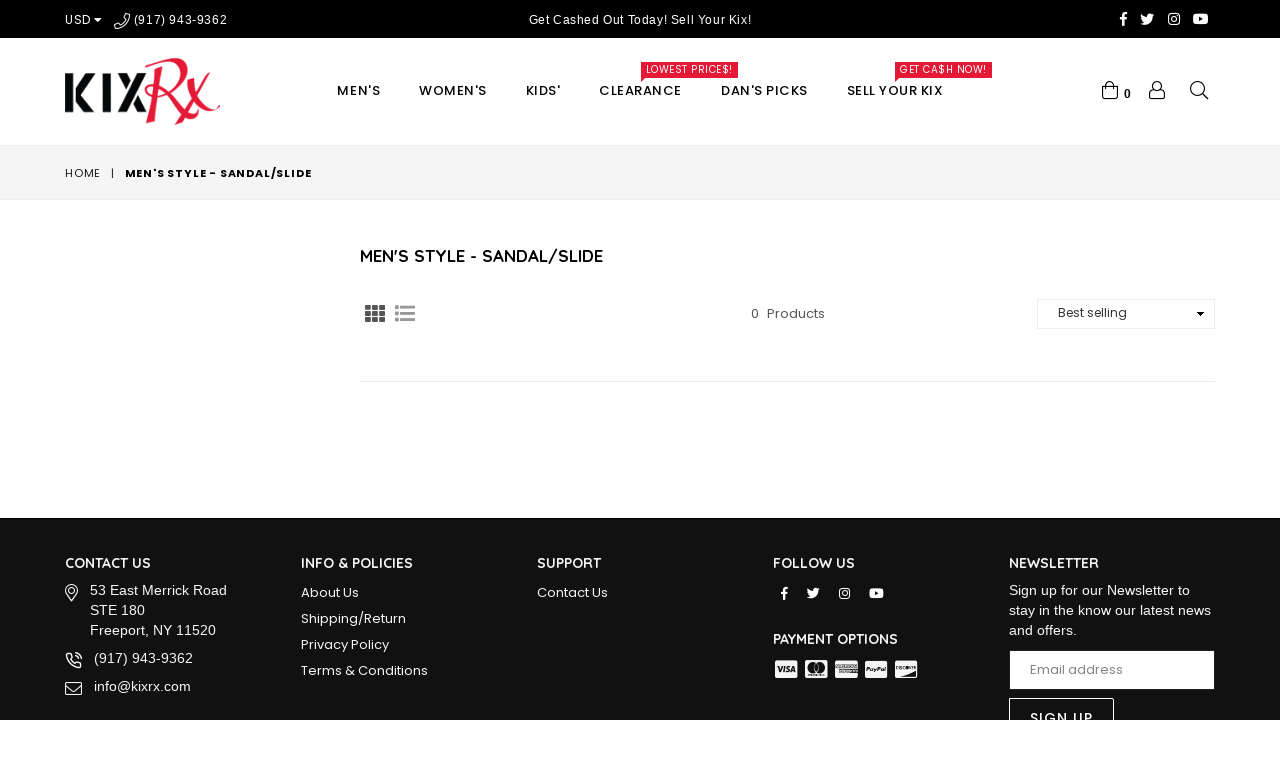

--- FILE ---
content_type: text/html; charset=utf-8
request_url: https://kixrx.com/collections/mens-style-sandal-slide
body_size: 23463
content:
<!doctype html>
<!--[if IE 9]> <html class="ie9 no-js" lang="en" > <![endif]-->
<!--[if (gt IE 9)|!(IE)]><!--> <html class="no-js" lang="en" > <!--<![endif]-->
<head>
  <!-- Google Tag Manager -->
<script>(function(w,d,s,l,i){w[l]=w[l]||[];w[l].push({'gtm.start':
new Date().getTime(),event:'gtm.js'});var f=d.getElementsByTagName(s)[0],
j=d.createElement(s),dl=l!='dataLayer'?'&l='+l:'';j.async=true;j.src=
'https://www.googletagmanager.com/gtm.js?id='+i+dl;f.parentNode.insertBefore(j,f);
})(window,document,'script','dataLayer','GTM-5SGXJVT');</script>
<!-- End Google Tag Manager -->
  
  <meta name="facebook-domain-verification" content="v2wciy6yfy44oyxl1m3su4alyrjp9m" />
  <script>(function(w,d,t,r,u){var f,n,i;w[u]=w[u]||[],f=function(){var o={ti:"17534183"};o.q=w[u],w[u]=new UET(o),w[u].push("pageLoad")},n=d.createElement(t),n.src=r,n.async=1,n.onload=n.onreadystatechange=function(){var s=this.readyState;s&&s!=="loaded"&&s!=="complete"||(f(),n.onload=n.onreadystatechange=null)},i=d.getElementsByTagName(t)[0],i.parentNode.insertBefore(n,i)})(window,document,"script","//bat.bing.com/bat.js","uetq");</script>
  <meta name="google-site-verification" content="KAatDagNWZBE0n9Xx12hkvKyaEYoyIPVyQUDSTW5ewE" />

  <meta charset="utf-8">
  <meta http-equiv="X-UA-Compatible" content="IE=edge,chrome=1">
  <meta name="viewport" content="width=device-width,initial-scale=1">
  <meta name="theme-color" content="#ffffff">
  <meta name="google-site-verification" content="LyfYSURwHOpwRXlfoNLYo2vbUSnZlz7Eb__loDjgv5o" />
  <link rel="canonical" href="https://kixrx.com/collections/mens-style-sandal-slide">

  
    <link rel="shortcut icon" href="//kixrx.com/cdn/shop/files/avirex357_-_k-logo_favicon_32x32.jpg?v=1613506595" type="image/png">
  

  
  <title>
    Men&#39;s Style - Sandal/Slide
    
    
    
      &ndash; KixRx
    
  </title>

  

  <!-- /snippets/social-meta-tags.liquid -->




<meta property="og:site_name" content="KixRx">
<meta property="og:url" content="https://kixrx.com/collections/mens-style-sandal-slide">
<meta property="og:title" content="Men's Style - Sandal/Slide">
<meta property="og:type" content="product.group">
<meta property="og:description" content="KixRx">

<meta property="og:image" content="http://kixrx.com/cdn/shop/files/logo_fe6fd5aa-f7ea-435f-a491-8bdda7f661b8_1200x1200.png?v=1613506590">
<meta property="og:image:secure_url" content="https://kixrx.com/cdn/shop/files/logo_fe6fd5aa-f7ea-435f-a491-8bdda7f661b8_1200x1200.png?v=1613506590">


  <meta name="twitter:site" content="@kixrx">

<meta name="twitter:card" content="summary_large_image">
<meta name="twitter:title" content="Men's Style - Sandal/Slide">
<meta name="twitter:description" content="KixRx">

 
  <!-- main js -->
  <!--[if (lte IE 9) ]><script src="//kixrx.com/cdn/shop/t/38/assets/match-media.min.js?v=22265819453975888031633445244" type="text/javascript"></script><![endif]-->
  <script src="//kixrx.com/cdn/shop/t/38/assets/jquery.min.js?v=143819514376552347241633445241" type="text/javascript"></script>

  <!-- css -->
  <style type="text/css">.animated{animation-duration:1s;animation-fill-mode:both}.animated.infinite{animation-iteration-count:infinite}.animated.hinge{animation-duration:2s}.animated.flipOutX,.animated.flipOutY,.animated.bounceIn,.animated.bounceOut{animation-duration:.75s}@keyframes bounce{from,20%,53%,80%,to{animation-timing-function:cubic-bezier(0.215, 0.61, 0.355, 1);transform:translate3d(0, 0, 0)}40%,43%{animation-timing-function:cubic-bezier(0.755, 0.05, 0.855, 0.06);transform:translate3d(0, -30px, 0)}70%{animation-timing-function:cubic-bezier(0.755, 0.05, 0.855, 0.06);transform:translate3d(0, -15px, 0)}90%{transform:translate3d(0, -4px, 0)}}.bounce{animation-name:bounce;transform-origin:center bottom}@keyframes flash{from,50%,to{opacity:1}25%,75%{opacity:0}}.flash{animation-name:flash}@keyframes pulse{from{transform:scale3d(1, 1, 1)}50%{transform:scale3d(1.05, 1.05, 1.05)}to{transform:scale3d(1, 1, 1)}}.pulse{animation-name:pulse}@keyframes fadeIn{from{opacity:0}to{opacity:1}}.fadeIn{animation-name:fadeIn}@keyframes fadeInDown{from{opacity:0;transform:translate3d(0, -100%, 0)}to{opacity:1;transform:none}}.fadeInDown{animation-name:fadeInDown}@keyframes fadeInDownBig{from{opacity:0;transform:translate3d(0, -2000px, 0)}to{opacity:1;transform:none}}.fadeInDownBig{animation-name:fadeInDownBig}@keyframes fadeInLeft{from{opacity:0;transform:translate3d(-100%, 0, 0)}to{opacity:1;transform:none}}.fadeInLeft{animation-name:fadeInLeft}@keyframes fadeInLeftBig{from{opacity:0;transform:translate3d(-2000px, 0, 0)}to{opacity:1;transform:none}}.fadeInLeftBig{animation-name:fadeInLeftBig}@keyframes fadeInRight{from{opacity:0;transform:translate3d(100%, 0, 0)}to{opacity:1;transform:none}}.fadeInRight{animation-name:fadeInRight}@keyframes fadeInRightBig{from{opacity:0;transform:translate3d(2000px, 0, 0)}to{opacity:1;transform:none}}.fadeInRightBig{animation-name:fadeInRightBig}@keyframes fadeInUp{from{opacity:0;transform:translate3d(0, 100%, 0)}to{opacity:1;transform:none}}.fadeInUp{animation-name:fadeInUp}@keyframes fadeInUpBig{from{opacity:0;transform:translate3d(0, 2000px, 0)}to{opacity:1;transform:none}}.fadeInUpBig{animation-name:fadeInUpBig}@keyframes fadeOut{from{opacity:1}to{opacity:0}}.fadeOut{animation-name:fadeOut}@keyframes fadeOutDown{from{opacity:1}to{opacity:0;transform:translate3d(0, 100%, 0)}}.fadeOutDown{animation-name:fadeOutDown}@keyframes fadeOutDownBig{from{opacity:1}to{opacity:0;transform:translate3d(0, 2000px, 0)}}.fadeOutDownBig{animation-name:fadeOutDownBig}@keyframes fadeOutLeft{from{opacity:1}to{opacity:0;transform:translate3d(-100%, 0, 0)}}.fadeOutLeft{animation-name:fadeOutLeft}@keyframes fadeOutLeftBig{from{opacity:1}to{opacity:0;transform:translate3d(-2000px, 0, 0)}}.fadeOutLeftBig{animation-name:fadeOutLeftBig}@keyframes fadeOutRight{from{opacity:1}to{opacity:0;transform:translate3d(100%, 0, 0)}}.fadeOutRight{animation-name:fadeOutRight}@keyframes fadeOutRightBig{from{opacity:1}to{opacity:0;transform:translate3d(2000px, 0, 0)}}.fadeOutRightBig{animation-name:fadeOutRightBig}@keyframes fadeOutUp{from{opacity:1}to{opacity:0;transform:translate3d(0, -100%, 0)}}.fadeOutUp{animation-name:fadeOutUp}@keyframes fadeOutUpBig{from{opacity:1}to{opacity:0;transform:translate3d(0, -2000px, 0)}}.fadeOutUpBig{animation-name:fadeOutUpBig}@keyframes zoomIn{from{opacity:0;transform:scale3d(0.3, 0.3, 0.3)}50%{opacity:1}}.zoomIn{animation-name:zoomIn}@keyframes zoomInDown{from{opacity:0;transform:scale3d(0.1, 0.1, 0.1) translate3d(0, -1000px, 0);animation-timing-function:cubic-bezier(0.55, 0.055, 0.675, 0.19)}60%{opacity:1;transform:scale3d(0.475, 0.475, 0.475) translate3d(0, 60px, 0);animation-timing-function:cubic-bezier(0.175, 0.885, 0.32, 1)}}.zoomInDown{animation-name:zoomInDown}@keyframes zoomInLeft{from{opacity:0;transform:scale3d(0.1, 0.1, 0.1) translate3d(-1000px, 0, 0);animation-timing-function:cubic-bezier(0.55, 0.055, 0.675, 0.19)}60%{opacity:1;transform:scale3d(0.475, 0.475, 0.475) translate3d(10px, 0, 0);animation-timing-function:cubic-bezier(0.175, 0.885, 0.32, 1)}}.zoomInLeft{animation-name:zoomInLeft}@keyframes zoomInRight{from{opacity:0;transform:scale3d(0.1, 0.1, 0.1) translate3d(1000px, 0, 0);animation-timing-function:cubic-bezier(0.55, 0.055, 0.675, 0.19)}60%{opacity:1;transform:scale3d(0.475, 0.475, 0.475) translate3d(-10px, 0, 0);animation-timing-function:cubic-bezier(0.175, 0.885, 0.32, 1)}}.zoomInRight{animation-name:zoomInRight}@keyframes zoomInUp{from{opacity:0;transform:scale3d(0.1, 0.1, 0.1) translate3d(0, 1000px, 0);animation-timing-function:cubic-bezier(0.55, 0.055, 0.675, 0.19)}60%{opacity:1;transform:scale3d(0.475, 0.475, 0.475) translate3d(0, -60px, 0);animation-timing-function:cubic-bezier(0.175, 0.885, 0.32, 1)}}.zoomInUp{animation-name:zoomInUp}@keyframes zoomOut{from{opacity:1}50%{opacity:0;transform:scale3d(0.3, 0.3, 0.3)}to{opacity:0}}.zoomOut{animation-name:zoomOut}@keyframes zoomOutDown{40%{opacity:1;transform:scale3d(0.475, 0.475, 0.475) translate3d(0, -60px, 0);animation-timing-function:cubic-bezier(0.55, 0.055, 0.675, 0.19)}to{opacity:0;transform:scale3d(0.1, 0.1, 0.1) translate3d(0, 2000px, 0);transform-origin:center bottom;animation-timing-function:cubic-bezier(0.175, 0.885, 0.32, 1)}}.zoomOutDown{animation-name:zoomOutDown}@keyframes zoomOutLeft{40%{opacity:1;transform:scale3d(0.475, 0.475, 0.475) translate3d(42px, 0, 0)}to{opacity:0;transform:scale(0.1) translate3d(-2000px, 0, 0);transform-origin:left center}}.zoomOutLeft{animation-name:zoomOutLeft}@keyframes zoomOutRight{40%{opacity:1;transform:scale3d(0.475, 0.475, 0.475) translate3d(-42px, 0, 0)}to{opacity:0;transform:scale(0.1) translate3d(2000px, 0, 0);transform-origin:right center}}.zoomOutRight{animation-name:zoomOutRight}@keyframes zoomOutUp{40%{opacity:1;transform:scale3d(0.475, 0.475, 0.475) translate3d(0, 60px, 0);animation-timing-function:cubic-bezier(0.55, 0.055, 0.675, 0.19)}to{opacity:0;transform:scale3d(0.1, 0.1, 0.1) translate3d(0, -2000px, 0);transform-origin:center bottom;animation-timing-function:cubic-bezier(0.175, 0.885, 0.32, 1)}}.zoomOutUp{animation-name:zoomOutUp}</style>
  
  	<link href="//kixrx.com/cdn/shop/t/38/assets/theme.scss.css?v=133684005768330047011736396258" rel="stylesheet" type="text/css" media="all" />
  

  <script>
    var theme = {
      strings: {
        addToCart: "Add to cart",
        soldOut: "Sold out",
        unavailable: "Unavailable",
        showMore: "Show More",
        showLess: "Show Less"
      },
      moneyFormat: "${{amount}}"
    }
	theme.rtl = false,
    theme.ajax_cart = true;
    theme.fixedHeader = true;
    theme.animation = true;
    theme.animationMobile = true;
      
    document.documentElement.className = document.documentElement.className.replace('no-js', 'js');

   /// Google Fonts  
  
    
    
    
    
	
    
    WebFontConfig = {
      google:{families:[
      	
      		"Poppins:300,400,500,600,700",
      	
      		"Quicksand:300,400,500,600,700",
      	
      		"Montserrat:300,400,500,600,700"
      	
      ]}
    };
    (function(){
      var wf = document.createElement('script');
      wf.src = ('https:' == document.location.protocol ? 'https' : 'http') +
        '://ajax.googleapis.com/ajax/libs/webfont/1/webfont.js';
      wf.type = 'text/javascript';
      wf.async = 'true';
      var s = document.getElementsByTagName('script')[0];
      s.parentNode.insertBefore(wf, s);
    })(); 
  
  </script>

  

  <!--[if (gt IE 9)|!(IE)]><!--><script src="//kixrx.com/cdn/shop/t/38/assets/lazysizes.js?v=68441465964607740661633445242" async="async"></script><!--<![endif]-->
  <!--[if lte IE 9]><script src="//kixrx.com/cdn/shop/t/38/assets/lazysizes.min.js?3471"></script><![endif]-->

  <!--[if (gt IE 9)|!(IE)]><!--><script src="//kixrx.com/cdn/shop/t/38/assets/vendor.js?v=48346967331578896141633445254" defer="defer"></script><!--<![endif]-->
  <!--[if lte IE 9]><script src="//kixrx.com/cdn/shop/t/38/assets/vendor.js?v=48346967331578896141633445254"></script><![endif]-->

  <!--[if (gt IE 9)|!(IE)]><!--><script src="//kixrx.com/cdn/shop/t/38/assets/theme.js?v=65448970385627725511633445253" defer="defer"></script><!--<![endif]-->
  <!--[if lte IE 9]><script src="//kixrx.com/cdn/shop/t/38/assets/theme.js?v=65448970385627725511633445253"></script><![endif]-->

  <script>window.performance && window.performance.mark && window.performance.mark('shopify.content_for_header.start');</script><meta name="google-site-verification" content="LyfYSURwHOpwRXlfoNLYo2vbUSnZlz7Eb__loDjgv5o">
<meta id="shopify-digital-wallet" name="shopify-digital-wallet" content="/28638794/digital_wallets/dialog">
<meta name="shopify-checkout-api-token" content="2c93d0d871ea326fc9632745b6513bcf">
<meta id="in-context-paypal-metadata" data-shop-id="28638794" data-venmo-supported="true" data-environment="production" data-locale="en_US" data-paypal-v4="true" data-currency="USD">
<link rel="alternate" type="application/atom+xml" title="Feed" href="/collections/mens-style-sandal-slide.atom" />
<link rel="alternate" type="application/json+oembed" href="https://kixrx.com/collections/mens-style-sandal-slide.oembed">
<script async="async" src="/checkouts/internal/preloads.js?locale=en-US"></script>
<script id="shopify-features" type="application/json">{"accessToken":"2c93d0d871ea326fc9632745b6513bcf","betas":["rich-media-storefront-analytics"],"domain":"kixrx.com","predictiveSearch":true,"shopId":28638794,"locale":"en"}</script>
<script>var Shopify = Shopify || {};
Shopify.shop = "kixrx2.myshopify.com";
Shopify.locale = "en";
Shopify.currency = {"active":"USD","rate":"1.0"};
Shopify.country = "US";
Shopify.theme = {"name":"[Boost - 91207] Kixrx complete","id":127159795886,"schema_name":null,"schema_version":null,"theme_store_id":null,"role":"main"};
Shopify.theme.handle = "null";
Shopify.theme.style = {"id":null,"handle":null};
Shopify.cdnHost = "kixrx.com/cdn";
Shopify.routes = Shopify.routes || {};
Shopify.routes.root = "/";</script>
<script type="module">!function(o){(o.Shopify=o.Shopify||{}).modules=!0}(window);</script>
<script>!function(o){function n(){var o=[];function n(){o.push(Array.prototype.slice.apply(arguments))}return n.q=o,n}var t=o.Shopify=o.Shopify||{};t.loadFeatures=n(),t.autoloadFeatures=n()}(window);</script>
<script id="shop-js-analytics" type="application/json">{"pageType":"collection"}</script>
<script defer="defer" async type="module" src="//kixrx.com/cdn/shopifycloud/shop-js/modules/v2/client.init-shop-cart-sync_IZsNAliE.en.esm.js"></script>
<script defer="defer" async type="module" src="//kixrx.com/cdn/shopifycloud/shop-js/modules/v2/chunk.common_0OUaOowp.esm.js"></script>
<script type="module">
  await import("//kixrx.com/cdn/shopifycloud/shop-js/modules/v2/client.init-shop-cart-sync_IZsNAliE.en.esm.js");
await import("//kixrx.com/cdn/shopifycloud/shop-js/modules/v2/chunk.common_0OUaOowp.esm.js");

  window.Shopify.SignInWithShop?.initShopCartSync?.({"fedCMEnabled":true,"windoidEnabled":true});

</script>
<script>(function() {
  var isLoaded = false;
  function asyncLoad() {
    if (isLoaded) return;
    isLoaded = true;
    var urls = ["https:\/\/formbuilder.hulkapps.com\/skeletopapp.js?shop=kixrx2.myshopify.com","\/\/www.powr.io\/powr.js?powr-token=kixrx2.myshopify.com\u0026external-type=shopify\u0026shop=kixrx2.myshopify.com","https:\/\/js.smile.io\/v1\/smile-shopify.js?shop=kixrx2.myshopify.com"];
    for (var i = 0; i < urls.length; i++) {
      var s = document.createElement('script');
      s.type = 'text/javascript';
      s.async = true;
      s.src = urls[i];
      var x = document.getElementsByTagName('script')[0];
      x.parentNode.insertBefore(s, x);
    }
  };
  if(window.attachEvent) {
    window.attachEvent('onload', asyncLoad);
  } else {
    window.addEventListener('load', asyncLoad, false);
  }
})();</script>
<script id="__st">var __st={"a":28638794,"offset":-18000,"reqid":"e3627fb9-2395-4c38-a5cb-acfa1eb1166d-1768454358","pageurl":"kixrx.com\/collections\/mens-style-sandal-slide","u":"47556f4809da","p":"collection","rtyp":"collection","rid":67100934187};</script>
<script>window.ShopifyPaypalV4VisibilityTracking = true;</script>
<script id="captcha-bootstrap">!function(){'use strict';const t='contact',e='account',n='new_comment',o=[[t,t],['blogs',n],['comments',n],[t,'customer']],c=[[e,'customer_login'],[e,'guest_login'],[e,'recover_customer_password'],[e,'create_customer']],r=t=>t.map((([t,e])=>`form[action*='/${t}']:not([data-nocaptcha='true']) input[name='form_type'][value='${e}']`)).join(','),a=t=>()=>t?[...document.querySelectorAll(t)].map((t=>t.form)):[];function s(){const t=[...o],e=r(t);return a(e)}const i='password',u='form_key',d=['recaptcha-v3-token','g-recaptcha-response','h-captcha-response',i],f=()=>{try{return window.sessionStorage}catch{return}},m='__shopify_v',_=t=>t.elements[u];function p(t,e,n=!1){try{const o=window.sessionStorage,c=JSON.parse(o.getItem(e)),{data:r}=function(t){const{data:e,action:n}=t;return t[m]||n?{data:e,action:n}:{data:t,action:n}}(c);for(const[e,n]of Object.entries(r))t.elements[e]&&(t.elements[e].value=n);n&&o.removeItem(e)}catch(o){console.error('form repopulation failed',{error:o})}}const l='form_type',E='cptcha';function T(t){t.dataset[E]=!0}const w=window,h=w.document,L='Shopify',v='ce_forms',y='captcha';let A=!1;((t,e)=>{const n=(g='f06e6c50-85a8-45c8-87d0-21a2b65856fe',I='https://cdn.shopify.com/shopifycloud/storefront-forms-hcaptcha/ce_storefront_forms_captcha_hcaptcha.v1.5.2.iife.js',D={infoText:'Protected by hCaptcha',privacyText:'Privacy',termsText:'Terms'},(t,e,n)=>{const o=w[L][v],c=o.bindForm;if(c)return c(t,g,e,D).then(n);var r;o.q.push([[t,g,e,D],n]),r=I,A||(h.body.append(Object.assign(h.createElement('script'),{id:'captcha-provider',async:!0,src:r})),A=!0)});var g,I,D;w[L]=w[L]||{},w[L][v]=w[L][v]||{},w[L][v].q=[],w[L][y]=w[L][y]||{},w[L][y].protect=function(t,e){n(t,void 0,e),T(t)},Object.freeze(w[L][y]),function(t,e,n,w,h,L){const[v,y,A,g]=function(t,e,n){const i=e?o:[],u=t?c:[],d=[...i,...u],f=r(d),m=r(i),_=r(d.filter((([t,e])=>n.includes(e))));return[a(f),a(m),a(_),s()]}(w,h,L),I=t=>{const e=t.target;return e instanceof HTMLFormElement?e:e&&e.form},D=t=>v().includes(t);t.addEventListener('submit',(t=>{const e=I(t);if(!e)return;const n=D(e)&&!e.dataset.hcaptchaBound&&!e.dataset.recaptchaBound,o=_(e),c=g().includes(e)&&(!o||!o.value);(n||c)&&t.preventDefault(),c&&!n&&(function(t){try{if(!f())return;!function(t){const e=f();if(!e)return;const n=_(t);if(!n)return;const o=n.value;o&&e.removeItem(o)}(t);const e=Array.from(Array(32),(()=>Math.random().toString(36)[2])).join('');!function(t,e){_(t)||t.append(Object.assign(document.createElement('input'),{type:'hidden',name:u})),t.elements[u].value=e}(t,e),function(t,e){const n=f();if(!n)return;const o=[...t.querySelectorAll(`input[type='${i}']`)].map((({name:t})=>t)),c=[...d,...o],r={};for(const[a,s]of new FormData(t).entries())c.includes(a)||(r[a]=s);n.setItem(e,JSON.stringify({[m]:1,action:t.action,data:r}))}(t,e)}catch(e){console.error('failed to persist form',e)}}(e),e.submit())}));const S=(t,e)=>{t&&!t.dataset[E]&&(n(t,e.some((e=>e===t))),T(t))};for(const o of['focusin','change'])t.addEventListener(o,(t=>{const e=I(t);D(e)&&S(e,y())}));const B=e.get('form_key'),M=e.get(l),P=B&&M;t.addEventListener('DOMContentLoaded',(()=>{const t=y();if(P)for(const e of t)e.elements[l].value===M&&p(e,B);[...new Set([...A(),...v().filter((t=>'true'===t.dataset.shopifyCaptcha))])].forEach((e=>S(e,t)))}))}(h,new URLSearchParams(w.location.search),n,t,e,['guest_login'])})(!0,!0)}();</script>
<script integrity="sha256-4kQ18oKyAcykRKYeNunJcIwy7WH5gtpwJnB7kiuLZ1E=" data-source-attribution="shopify.loadfeatures" defer="defer" src="//kixrx.com/cdn/shopifycloud/storefront/assets/storefront/load_feature-a0a9edcb.js" crossorigin="anonymous"></script>
<script data-source-attribution="shopify.dynamic_checkout.dynamic.init">var Shopify=Shopify||{};Shopify.PaymentButton=Shopify.PaymentButton||{isStorefrontPortableWallets:!0,init:function(){window.Shopify.PaymentButton.init=function(){};var t=document.createElement("script");t.src="https://kixrx.com/cdn/shopifycloud/portable-wallets/latest/portable-wallets.en.js",t.type="module",document.head.appendChild(t)}};
</script>
<script data-source-attribution="shopify.dynamic_checkout.buyer_consent">
  function portableWalletsHideBuyerConsent(e){var t=document.getElementById("shopify-buyer-consent"),n=document.getElementById("shopify-subscription-policy-button");t&&n&&(t.classList.add("hidden"),t.setAttribute("aria-hidden","true"),n.removeEventListener("click",e))}function portableWalletsShowBuyerConsent(e){var t=document.getElementById("shopify-buyer-consent"),n=document.getElementById("shopify-subscription-policy-button");t&&n&&(t.classList.remove("hidden"),t.removeAttribute("aria-hidden"),n.addEventListener("click",e))}window.Shopify?.PaymentButton&&(window.Shopify.PaymentButton.hideBuyerConsent=portableWalletsHideBuyerConsent,window.Shopify.PaymentButton.showBuyerConsent=portableWalletsShowBuyerConsent);
</script>
<script data-source-attribution="shopify.dynamic_checkout.cart.bootstrap">document.addEventListener("DOMContentLoaded",(function(){function t(){return document.querySelector("shopify-accelerated-checkout-cart, shopify-accelerated-checkout")}if(t())Shopify.PaymentButton.init();else{new MutationObserver((function(e,n){t()&&(Shopify.PaymentButton.init(),n.disconnect())})).observe(document.body,{childList:!0,subtree:!0})}}));
</script>
<link id="shopify-accelerated-checkout-styles" rel="stylesheet" media="screen" href="https://kixrx.com/cdn/shopifycloud/portable-wallets/latest/accelerated-checkout-backwards-compat.css" crossorigin="anonymous">
<style id="shopify-accelerated-checkout-cart">
        #shopify-buyer-consent {
  margin-top: 1em;
  display: inline-block;
  width: 100%;
}

#shopify-buyer-consent.hidden {
  display: none;
}

#shopify-subscription-policy-button {
  background: none;
  border: none;
  padding: 0;
  text-decoration: underline;
  font-size: inherit;
  cursor: pointer;
}

#shopify-subscription-policy-button::before {
  box-shadow: none;
}

      </style>

<script>window.performance && window.performance.mark && window.performance.mark('shopify.content_for_header.end');</script>




  <script>var shareasaleShopifySSCID=shareasaleShopifyGetParameterByName("sscid");function shareasaleShopifySetCookie(e,a,o,i,r){if(e&&a){var s,S=i?"; path="+i:"",h=r?"; domain="+r:"",t="";o&&((s=new Date).setTime(s.getTime()+o),t="; expires="+s.toUTCString()),document.cookie=e+"="+a+t+S+h}}function shareasaleShopifyGetParameterByName(e,a){a||(a=window.location.href),e=e.replace(/[\[\]]/g,"\\$&");var o=new RegExp("[?&]"+e+"(=([^&#]*)|&|#|$)").exec(a);return o?o[2]?decodeURIComponent(o[2].replace(/\+/g," ")):"":null}shareasaleShopifySSCID&&shareasaleShopifySetCookie("shareasaleShopifySSCID",shareasaleShopifySSCID,94670778e4,"/");</script>

	<script>var loox_global_hash = '1629114836224';</script><style>.loox-reviews-default { max-width: 1200px; margin: 0 auto; }.loox-rating .loox-icon { color:#e6ed1c; }</style>

<!--begin-boost-pfs-filter-css-->
  <link href="//kixrx.com/cdn/shop/t/38/assets/boost-pfs-init.css?v=107817282703198891051633445701" rel="stylesheet" type="text/css" media="all" />
  <link rel="preload stylesheet" href="//kixrx.com/cdn/shop/t/38/assets/boost-pfs-general.css?v=27635604579319340091633445703" as="style">
  <link rel="preload stylesheet" href="//kixrx.com/cdn/shop/t/38/assets/boost-pfs-otp.css?v=80601007529308347241633445712" as="style"><link href="//kixrx.com/cdn/shop/t/38/assets/boost-pfs-custom.css?v=134302484058867500611706902798" rel="stylesheet" type="text/css" media="all" />
<style data-id="boost-pfs-style" type="text/css">
    .boost-pfs-filter-option-title-text {}

   .boost-pfs-filter-tree-v .boost-pfs-filter-option-title-text:before {}
    .boost-pfs-filter-tree-v .boost-pfs-filter-option.boost-pfs-filter-option-collapsed .boost-pfs-filter-option-title-text:before {}
    .boost-pfs-filter-tree-h .boost-pfs-filter-option-title-heading:before {}

    .boost-pfs-filter-refine-by .boost-pfs-filter-option-title h3 {}

    .boost-pfs-filter-option-content .boost-pfs-filter-option-item-list .boost-pfs-filter-option-item button,
    .boost-pfs-filter-option-content .boost-pfs-filter-option-item-list .boost-pfs-filter-option-item .boost-pfs-filter-button,
    .boost-pfs-filter-option-range-amount input,
    .boost-pfs-filter-tree-v .boost-pfs-filter-refine-by .boost-pfs-filter-refine-by-items .refine-by-item,
    .boost-pfs-filter-refine-by-wrapper-v .boost-pfs-filter-refine-by .boost-pfs-filter-refine-by-items .refine-by-item,
    .boost-pfs-filter-refine-by .boost-pfs-filter-option-title,
    .boost-pfs-filter-refine-by .boost-pfs-filter-refine-by-items .refine-by-item>a,
    .boost-pfs-filter-refine-by>span,
    .boost-pfs-filter-clear,
    .boost-pfs-filter-clear-all{}
    .boost-pfs-filter-tree-h .boost-pfs-filter-pc .boost-pfs-filter-refine-by-items .refine-by-item .boost-pfs-filter-clear .refine-by-type, 
    .boost-pfs-filter-refine-by-wrapper-h .boost-pfs-filter-pc .boost-pfs-filter-refine-by-items .refine-by-item .boost-pfs-filter-clear .refine-by-type {}

    .boost-pfs-filter-option-multi-level-collections .boost-pfs-filter-option-multi-level-list .boost-pfs-filter-option-item .boost-pfs-filter-button-arrow .boost-pfs-arrow:before,
    .boost-pfs-filter-option-multi-level-tag .boost-pfs-filter-option-multi-level-list .boost-pfs-filter-option-item .boost-pfs-filter-button-arrow .boost-pfs-arrow:before {}

    .boost-pfs-filter-refine-by-wrapper-v .boost-pfs-filter-refine-by .boost-pfs-filter-refine-by-items .refine-by-item .boost-pfs-filter-clear:after, 
    .boost-pfs-filter-refine-by-wrapper-v .boost-pfs-filter-refine-by .boost-pfs-filter-refine-by-items .refine-by-item .boost-pfs-filter-clear:before, 
    .boost-pfs-filter-tree-v .boost-pfs-filter-refine-by .boost-pfs-filter-refine-by-items .refine-by-item .boost-pfs-filter-clear:after, 
    .boost-pfs-filter-tree-v .boost-pfs-filter-refine-by .boost-pfs-filter-refine-by-items .refine-by-item .boost-pfs-filter-clear:before,
    .boost-pfs-filter-refine-by-wrapper-h .boost-pfs-filter-pc .boost-pfs-filter-refine-by-items .refine-by-item .boost-pfs-filter-clear:after, 
    .boost-pfs-filter-refine-by-wrapper-h .boost-pfs-filter-pc .boost-pfs-filter-refine-by-items .refine-by-item .boost-pfs-filter-clear:before, 
    .boost-pfs-filter-tree-h .boost-pfs-filter-pc .boost-pfs-filter-refine-by-items .refine-by-item .boost-pfs-filter-clear:after, 
    .boost-pfs-filter-tree-h .boost-pfs-filter-pc .boost-pfs-filter-refine-by-items .refine-by-item .boost-pfs-filter-clear:before {}
    .boost-pfs-filter-option-range-slider .noUi-value-horizontal {}

    .boost-pfs-filter-tree-mobile-button button,
    .boost-pfs-filter-top-sorting-mobile button {color: rgba(255,255,255,1) !important;background: rgba(0,0,0,1) !important;}
    .boost-pfs-filter-top-sorting-mobile button>span:after {color: rgba(255,255,255,1) !important;}
  </style>
<!--end-boost-pfs-filter-css-->


<!-- BEGIN app block: shopify://apps/klaviyo-email-marketing-sms/blocks/klaviyo-onsite-embed/2632fe16-c075-4321-a88b-50b567f42507 -->












  <script async src="https://static.klaviyo.com/onsite/js/QAZzMc/klaviyo.js?company_id=QAZzMc"></script>
  <script>!function(){if(!window.klaviyo){window._klOnsite=window._klOnsite||[];try{window.klaviyo=new Proxy({},{get:function(n,i){return"push"===i?function(){var n;(n=window._klOnsite).push.apply(n,arguments)}:function(){for(var n=arguments.length,o=new Array(n),w=0;w<n;w++)o[w]=arguments[w];var t="function"==typeof o[o.length-1]?o.pop():void 0,e=new Promise((function(n){window._klOnsite.push([i].concat(o,[function(i){t&&t(i),n(i)}]))}));return e}}})}catch(n){window.klaviyo=window.klaviyo||[],window.klaviyo.push=function(){var n;(n=window._klOnsite).push.apply(n,arguments)}}}}();</script>

  




  <script>
    window.klaviyoReviewsProductDesignMode = false
  </script>







<!-- END app block --><link href="https://monorail-edge.shopifysvc.com" rel="dns-prefetch">
<script>(function(){if ("sendBeacon" in navigator && "performance" in window) {try {var session_token_from_headers = performance.getEntriesByType('navigation')[0].serverTiming.find(x => x.name == '_s').description;} catch {var session_token_from_headers = undefined;}var session_cookie_matches = document.cookie.match(/_shopify_s=([^;]*)/);var session_token_from_cookie = session_cookie_matches && session_cookie_matches.length === 2 ? session_cookie_matches[1] : "";var session_token = session_token_from_headers || session_token_from_cookie || "";function handle_abandonment_event(e) {var entries = performance.getEntries().filter(function(entry) {return /monorail-edge.shopifysvc.com/.test(entry.name);});if (!window.abandonment_tracked && entries.length === 0) {window.abandonment_tracked = true;var currentMs = Date.now();var navigation_start = performance.timing.navigationStart;var payload = {shop_id: 28638794,url: window.location.href,navigation_start,duration: currentMs - navigation_start,session_token,page_type: "collection"};window.navigator.sendBeacon("https://monorail-edge.shopifysvc.com/v1/produce", JSON.stringify({schema_id: "online_store_buyer_site_abandonment/1.1",payload: payload,metadata: {event_created_at_ms: currentMs,event_sent_at_ms: currentMs}}));}}window.addEventListener('pagehide', handle_abandonment_event);}}());</script>
<script id="web-pixels-manager-setup">(function e(e,d,r,n,o){if(void 0===o&&(o={}),!Boolean(null===(a=null===(i=window.Shopify)||void 0===i?void 0:i.analytics)||void 0===a?void 0:a.replayQueue)){var i,a;window.Shopify=window.Shopify||{};var t=window.Shopify;t.analytics=t.analytics||{};var s=t.analytics;s.replayQueue=[],s.publish=function(e,d,r){return s.replayQueue.push([e,d,r]),!0};try{self.performance.mark("wpm:start")}catch(e){}var l=function(){var e={modern:/Edge?\/(1{2}[4-9]|1[2-9]\d|[2-9]\d{2}|\d{4,})\.\d+(\.\d+|)|Firefox\/(1{2}[4-9]|1[2-9]\d|[2-9]\d{2}|\d{4,})\.\d+(\.\d+|)|Chrom(ium|e)\/(9{2}|\d{3,})\.\d+(\.\d+|)|(Maci|X1{2}).+ Version\/(15\.\d+|(1[6-9]|[2-9]\d|\d{3,})\.\d+)([,.]\d+|)( \(\w+\)|)( Mobile\/\w+|) Safari\/|Chrome.+OPR\/(9{2}|\d{3,})\.\d+\.\d+|(CPU[ +]OS|iPhone[ +]OS|CPU[ +]iPhone|CPU IPhone OS|CPU iPad OS)[ +]+(15[._]\d+|(1[6-9]|[2-9]\d|\d{3,})[._]\d+)([._]\d+|)|Android:?[ /-](13[3-9]|1[4-9]\d|[2-9]\d{2}|\d{4,})(\.\d+|)(\.\d+|)|Android.+Firefox\/(13[5-9]|1[4-9]\d|[2-9]\d{2}|\d{4,})\.\d+(\.\d+|)|Android.+Chrom(ium|e)\/(13[3-9]|1[4-9]\d|[2-9]\d{2}|\d{4,})\.\d+(\.\d+|)|SamsungBrowser\/([2-9]\d|\d{3,})\.\d+/,legacy:/Edge?\/(1[6-9]|[2-9]\d|\d{3,})\.\d+(\.\d+|)|Firefox\/(5[4-9]|[6-9]\d|\d{3,})\.\d+(\.\d+|)|Chrom(ium|e)\/(5[1-9]|[6-9]\d|\d{3,})\.\d+(\.\d+|)([\d.]+$|.*Safari\/(?![\d.]+ Edge\/[\d.]+$))|(Maci|X1{2}).+ Version\/(10\.\d+|(1[1-9]|[2-9]\d|\d{3,})\.\d+)([,.]\d+|)( \(\w+\)|)( Mobile\/\w+|) Safari\/|Chrome.+OPR\/(3[89]|[4-9]\d|\d{3,})\.\d+\.\d+|(CPU[ +]OS|iPhone[ +]OS|CPU[ +]iPhone|CPU IPhone OS|CPU iPad OS)[ +]+(10[._]\d+|(1[1-9]|[2-9]\d|\d{3,})[._]\d+)([._]\d+|)|Android:?[ /-](13[3-9]|1[4-9]\d|[2-9]\d{2}|\d{4,})(\.\d+|)(\.\d+|)|Mobile Safari.+OPR\/([89]\d|\d{3,})\.\d+\.\d+|Android.+Firefox\/(13[5-9]|1[4-9]\d|[2-9]\d{2}|\d{4,})\.\d+(\.\d+|)|Android.+Chrom(ium|e)\/(13[3-9]|1[4-9]\d|[2-9]\d{2}|\d{4,})\.\d+(\.\d+|)|Android.+(UC? ?Browser|UCWEB|U3)[ /]?(15\.([5-9]|\d{2,})|(1[6-9]|[2-9]\d|\d{3,})\.\d+)\.\d+|SamsungBrowser\/(5\.\d+|([6-9]|\d{2,})\.\d+)|Android.+MQ{2}Browser\/(14(\.(9|\d{2,})|)|(1[5-9]|[2-9]\d|\d{3,})(\.\d+|))(\.\d+|)|K[Aa][Ii]OS\/(3\.\d+|([4-9]|\d{2,})\.\d+)(\.\d+|)/},d=e.modern,r=e.legacy,n=navigator.userAgent;return n.match(d)?"modern":n.match(r)?"legacy":"unknown"}(),u="modern"===l?"modern":"legacy",c=(null!=n?n:{modern:"",legacy:""})[u],f=function(e){return[e.baseUrl,"/wpm","/b",e.hashVersion,"modern"===e.buildTarget?"m":"l",".js"].join("")}({baseUrl:d,hashVersion:r,buildTarget:u}),m=function(e){var d=e.version,r=e.bundleTarget,n=e.surface,o=e.pageUrl,i=e.monorailEndpoint;return{emit:function(e){var a=e.status,t=e.errorMsg,s=(new Date).getTime(),l=JSON.stringify({metadata:{event_sent_at_ms:s},events:[{schema_id:"web_pixels_manager_load/3.1",payload:{version:d,bundle_target:r,page_url:o,status:a,surface:n,error_msg:t},metadata:{event_created_at_ms:s}}]});if(!i)return console&&console.warn&&console.warn("[Web Pixels Manager] No Monorail endpoint provided, skipping logging."),!1;try{return self.navigator.sendBeacon.bind(self.navigator)(i,l)}catch(e){}var u=new XMLHttpRequest;try{return u.open("POST",i,!0),u.setRequestHeader("Content-Type","text/plain"),u.send(l),!0}catch(e){return console&&console.warn&&console.warn("[Web Pixels Manager] Got an unhandled error while logging to Monorail."),!1}}}}({version:r,bundleTarget:l,surface:e.surface,pageUrl:self.location.href,monorailEndpoint:e.monorailEndpoint});try{o.browserTarget=l,function(e){var d=e.src,r=e.async,n=void 0===r||r,o=e.onload,i=e.onerror,a=e.sri,t=e.scriptDataAttributes,s=void 0===t?{}:t,l=document.createElement("script"),u=document.querySelector("head"),c=document.querySelector("body");if(l.async=n,l.src=d,a&&(l.integrity=a,l.crossOrigin="anonymous"),s)for(var f in s)if(Object.prototype.hasOwnProperty.call(s,f))try{l.dataset[f]=s[f]}catch(e){}if(o&&l.addEventListener("load",o),i&&l.addEventListener("error",i),u)u.appendChild(l);else{if(!c)throw new Error("Did not find a head or body element to append the script");c.appendChild(l)}}({src:f,async:!0,onload:function(){if(!function(){var e,d;return Boolean(null===(d=null===(e=window.Shopify)||void 0===e?void 0:e.analytics)||void 0===d?void 0:d.initialized)}()){var d=window.webPixelsManager.init(e)||void 0;if(d){var r=window.Shopify.analytics;r.replayQueue.forEach((function(e){var r=e[0],n=e[1],o=e[2];d.publishCustomEvent(r,n,o)})),r.replayQueue=[],r.publish=d.publishCustomEvent,r.visitor=d.visitor,r.initialized=!0}}},onerror:function(){return m.emit({status:"failed",errorMsg:"".concat(f," has failed to load")})},sri:function(e){var d=/^sha384-[A-Za-z0-9+/=]+$/;return"string"==typeof e&&d.test(e)}(c)?c:"",scriptDataAttributes:o}),m.emit({status:"loading"})}catch(e){m.emit({status:"failed",errorMsg:(null==e?void 0:e.message)||"Unknown error"})}}})({shopId: 28638794,storefrontBaseUrl: "https://kixrx.com",extensionsBaseUrl: "https://extensions.shopifycdn.com/cdn/shopifycloud/web-pixels-manager",monorailEndpoint: "https://monorail-edge.shopifysvc.com/unstable/produce_batch",surface: "storefront-renderer",enabledBetaFlags: ["2dca8a86"],webPixelsConfigList: [{"id":"558039214","configuration":"{\"config\":\"{\\\"pixel_id\\\":\\\"GT-TQKCH53\\\",\\\"target_country\\\":\\\"US\\\",\\\"gtag_events\\\":[{\\\"type\\\":\\\"purchase\\\",\\\"action_label\\\":\\\"MC-GYBQHR1J1M\\\"},{\\\"type\\\":\\\"page_view\\\",\\\"action_label\\\":\\\"MC-GYBQHR1J1M\\\"},{\\\"type\\\":\\\"view_item\\\",\\\"action_label\\\":\\\"MC-GYBQHR1J1M\\\"}],\\\"enable_monitoring_mode\\\":false}\"}","eventPayloadVersion":"v1","runtimeContext":"OPEN","scriptVersion":"b2a88bafab3e21179ed38636efcd8a93","type":"APP","apiClientId":1780363,"privacyPurposes":[],"dataSharingAdjustments":{"protectedCustomerApprovalScopes":["read_customer_address","read_customer_email","read_customer_name","read_customer_personal_data","read_customer_phone"]}},{"id":"452952238","configuration":"{\"pixelCode\":\"CCF00JJC77U2A0A5EOTG\"}","eventPayloadVersion":"v1","runtimeContext":"STRICT","scriptVersion":"22e92c2ad45662f435e4801458fb78cc","type":"APP","apiClientId":4383523,"privacyPurposes":["ANALYTICS","MARKETING","SALE_OF_DATA"],"dataSharingAdjustments":{"protectedCustomerApprovalScopes":["read_customer_address","read_customer_email","read_customer_name","read_customer_personal_data","read_customer_phone"]}},{"id":"175145134","configuration":"{\"pixel_id\":\"2326140017638307\",\"pixel_type\":\"facebook_pixel\",\"metaapp_system_user_token\":\"-\"}","eventPayloadVersion":"v1","runtimeContext":"OPEN","scriptVersion":"ca16bc87fe92b6042fbaa3acc2fbdaa6","type":"APP","apiClientId":2329312,"privacyPurposes":["ANALYTICS","MARKETING","SALE_OF_DATA"],"dataSharingAdjustments":{"protectedCustomerApprovalScopes":["read_customer_address","read_customer_email","read_customer_name","read_customer_personal_data","read_customer_phone"]}},{"id":"106332334","eventPayloadVersion":"v1","runtimeContext":"LAX","scriptVersion":"1","type":"CUSTOM","privacyPurposes":["ANALYTICS"],"name":"Google Analytics tag (migrated)"},{"id":"shopify-app-pixel","configuration":"{}","eventPayloadVersion":"v1","runtimeContext":"STRICT","scriptVersion":"0450","apiClientId":"shopify-pixel","type":"APP","privacyPurposes":["ANALYTICS","MARKETING"]},{"id":"shopify-custom-pixel","eventPayloadVersion":"v1","runtimeContext":"LAX","scriptVersion":"0450","apiClientId":"shopify-pixel","type":"CUSTOM","privacyPurposes":["ANALYTICS","MARKETING"]}],isMerchantRequest: false,initData: {"shop":{"name":"KixRx","paymentSettings":{"currencyCode":"USD"},"myshopifyDomain":"kixrx2.myshopify.com","countryCode":"US","storefrontUrl":"https:\/\/kixrx.com"},"customer":null,"cart":null,"checkout":null,"productVariants":[],"purchasingCompany":null},},"https://kixrx.com/cdn","7cecd0b6w90c54c6cpe92089d5m57a67346",{"modern":"","legacy":""},{"shopId":"28638794","storefrontBaseUrl":"https:\/\/kixrx.com","extensionBaseUrl":"https:\/\/extensions.shopifycdn.com\/cdn\/shopifycloud\/web-pixels-manager","surface":"storefront-renderer","enabledBetaFlags":"[\"2dca8a86\"]","isMerchantRequest":"false","hashVersion":"7cecd0b6w90c54c6cpe92089d5m57a67346","publish":"custom","events":"[[\"page_viewed\",{}],[\"collection_viewed\",{\"collection\":{\"id\":\"67100934187\",\"title\":\"Men's Style - Sandal\/Slide\",\"productVariants\":[]}}]]"});</script><script>
  window.ShopifyAnalytics = window.ShopifyAnalytics || {};
  window.ShopifyAnalytics.meta = window.ShopifyAnalytics.meta || {};
  window.ShopifyAnalytics.meta.currency = 'USD';
  var meta = {"products":[],"page":{"pageType":"collection","resourceType":"collection","resourceId":67100934187,"requestId":"e3627fb9-2395-4c38-a5cb-acfa1eb1166d-1768454358"}};
  for (var attr in meta) {
    window.ShopifyAnalytics.meta[attr] = meta[attr];
  }
</script>
<script class="analytics">
  (function () {
    var customDocumentWrite = function(content) {
      var jquery = null;

      if (window.jQuery) {
        jquery = window.jQuery;
      } else if (window.Checkout && window.Checkout.$) {
        jquery = window.Checkout.$;
      }

      if (jquery) {
        jquery('body').append(content);
      }
    };

    var hasLoggedConversion = function(token) {
      if (token) {
        return document.cookie.indexOf('loggedConversion=' + token) !== -1;
      }
      return false;
    }

    var setCookieIfConversion = function(token) {
      if (token) {
        var twoMonthsFromNow = new Date(Date.now());
        twoMonthsFromNow.setMonth(twoMonthsFromNow.getMonth() + 2);

        document.cookie = 'loggedConversion=' + token + '; expires=' + twoMonthsFromNow;
      }
    }

    var trekkie = window.ShopifyAnalytics.lib = window.trekkie = window.trekkie || [];
    if (trekkie.integrations) {
      return;
    }
    trekkie.methods = [
      'identify',
      'page',
      'ready',
      'track',
      'trackForm',
      'trackLink'
    ];
    trekkie.factory = function(method) {
      return function() {
        var args = Array.prototype.slice.call(arguments);
        args.unshift(method);
        trekkie.push(args);
        return trekkie;
      };
    };
    for (var i = 0; i < trekkie.methods.length; i++) {
      var key = trekkie.methods[i];
      trekkie[key] = trekkie.factory(key);
    }
    trekkie.load = function(config) {
      trekkie.config = config || {};
      trekkie.config.initialDocumentCookie = document.cookie;
      var first = document.getElementsByTagName('script')[0];
      var script = document.createElement('script');
      script.type = 'text/javascript';
      script.onerror = function(e) {
        var scriptFallback = document.createElement('script');
        scriptFallback.type = 'text/javascript';
        scriptFallback.onerror = function(error) {
                var Monorail = {
      produce: function produce(monorailDomain, schemaId, payload) {
        var currentMs = new Date().getTime();
        var event = {
          schema_id: schemaId,
          payload: payload,
          metadata: {
            event_created_at_ms: currentMs,
            event_sent_at_ms: currentMs
          }
        };
        return Monorail.sendRequest("https://" + monorailDomain + "/v1/produce", JSON.stringify(event));
      },
      sendRequest: function sendRequest(endpointUrl, payload) {
        // Try the sendBeacon API
        if (window && window.navigator && typeof window.navigator.sendBeacon === 'function' && typeof window.Blob === 'function' && !Monorail.isIos12()) {
          var blobData = new window.Blob([payload], {
            type: 'text/plain'
          });

          if (window.navigator.sendBeacon(endpointUrl, blobData)) {
            return true;
          } // sendBeacon was not successful

        } // XHR beacon

        var xhr = new XMLHttpRequest();

        try {
          xhr.open('POST', endpointUrl);
          xhr.setRequestHeader('Content-Type', 'text/plain');
          xhr.send(payload);
        } catch (e) {
          console.log(e);
        }

        return false;
      },
      isIos12: function isIos12() {
        return window.navigator.userAgent.lastIndexOf('iPhone; CPU iPhone OS 12_') !== -1 || window.navigator.userAgent.lastIndexOf('iPad; CPU OS 12_') !== -1;
      }
    };
    Monorail.produce('monorail-edge.shopifysvc.com',
      'trekkie_storefront_load_errors/1.1',
      {shop_id: 28638794,
      theme_id: 127159795886,
      app_name: "storefront",
      context_url: window.location.href,
      source_url: "//kixrx.com/cdn/s/trekkie.storefront.55c6279c31a6628627b2ba1c5ff367020da294e2.min.js"});

        };
        scriptFallback.async = true;
        scriptFallback.src = '//kixrx.com/cdn/s/trekkie.storefront.55c6279c31a6628627b2ba1c5ff367020da294e2.min.js';
        first.parentNode.insertBefore(scriptFallback, first);
      };
      script.async = true;
      script.src = '//kixrx.com/cdn/s/trekkie.storefront.55c6279c31a6628627b2ba1c5ff367020da294e2.min.js';
      first.parentNode.insertBefore(script, first);
    };
    trekkie.load(
      {"Trekkie":{"appName":"storefront","development":false,"defaultAttributes":{"shopId":28638794,"isMerchantRequest":null,"themeId":127159795886,"themeCityHash":"13191907129450128118","contentLanguage":"en","currency":"USD","eventMetadataId":"172e3744-421b-4fb4-a242-d25f6b5dac9c"},"isServerSideCookieWritingEnabled":true,"monorailRegion":"shop_domain","enabledBetaFlags":["65f19447"]},"Session Attribution":{},"S2S":{"facebookCapiEnabled":true,"source":"trekkie-storefront-renderer","apiClientId":580111}}
    );

    var loaded = false;
    trekkie.ready(function() {
      if (loaded) return;
      loaded = true;

      window.ShopifyAnalytics.lib = window.trekkie;

      var originalDocumentWrite = document.write;
      document.write = customDocumentWrite;
      try { window.ShopifyAnalytics.merchantGoogleAnalytics.call(this); } catch(error) {};
      document.write = originalDocumentWrite;

      window.ShopifyAnalytics.lib.page(null,{"pageType":"collection","resourceType":"collection","resourceId":67100934187,"requestId":"e3627fb9-2395-4c38-a5cb-acfa1eb1166d-1768454358","shopifyEmitted":true});

      var match = window.location.pathname.match(/checkouts\/(.+)\/(thank_you|post_purchase)/)
      var token = match? match[1]: undefined;
      if (!hasLoggedConversion(token)) {
        setCookieIfConversion(token);
        window.ShopifyAnalytics.lib.track("Viewed Product Category",{"currency":"USD","category":"Collection: mens-style-sandal-slide","collectionName":"mens-style-sandal-slide","collectionId":67100934187,"nonInteraction":true},undefined,undefined,{"shopifyEmitted":true});
      }
    });


        var eventsListenerScript = document.createElement('script');
        eventsListenerScript.async = true;
        eventsListenerScript.src = "//kixrx.com/cdn/shopifycloud/storefront/assets/shop_events_listener-3da45d37.js";
        document.getElementsByTagName('head')[0].appendChild(eventsListenerScript);

})();</script>
  <script>
  if (!window.ga || (window.ga && typeof window.ga !== 'function')) {
    window.ga = function ga() {
      (window.ga.q = window.ga.q || []).push(arguments);
      if (window.Shopify && window.Shopify.analytics && typeof window.Shopify.analytics.publish === 'function') {
        window.Shopify.analytics.publish("ga_stub_called", {}, {sendTo: "google_osp_migration"});
      }
      console.error("Shopify's Google Analytics stub called with:", Array.from(arguments), "\nSee https://help.shopify.com/manual/promoting-marketing/pixels/pixel-migration#google for more information.");
    };
    if (window.Shopify && window.Shopify.analytics && typeof window.Shopify.analytics.publish === 'function') {
      window.Shopify.analytics.publish("ga_stub_initialized", {}, {sendTo: "google_osp_migration"});
    }
  }
</script>
<script
  defer
  src="https://kixrx.com/cdn/shopifycloud/perf-kit/shopify-perf-kit-3.0.3.min.js"
  data-application="storefront-renderer"
  data-shop-id="28638794"
  data-render-region="gcp-us-central1"
  data-page-type="collection"
  data-theme-instance-id="127159795886"
  data-theme-name=""
  data-theme-version=""
  data-monorail-region="shop_domain"
  data-resource-timing-sampling-rate="10"
  data-shs="true"
  data-shs-beacon="true"
  data-shs-export-with-fetch="true"
  data-shs-logs-sample-rate="1"
  data-shs-beacon-endpoint="https://kixrx.com/api/collect"
></script>
</head>


<body class="template-collection">
  
  <!-- Google Tag Manager (noscript) -->
<noscript><iframe src="https://www.googletagmanager.com/ns.html?id=GTM-5SGXJVT"
height="0" width="0" style="display:none;visibility:hidden"></iframe></noscript>
<!-- End Google Tag Manager (noscript) -->
  
  
  <!-- if boxed layout - div start -->
  
    
    <!-- show scroll to top arrow -->
    
  		<span id="site-scroll"><i class="ad ad-angle-up-r"></i></span>
 	
    
    <!-- site search -->
    <div id="SearchDrawer" class="search-bar drawer drawer--top">
        <form action="/search" method="get" class="search-header search" role="search">
	<input class="search__input" type="search" name="q"
    	placeholder="Search our store" aria-label="Search our store">
	<button class="search__submit btn--link" type="submit"><i class="ad ad-search-l" aria-hidden="true"></i> <span class="icon__fallback-text">Submit</span></button>
</form>

        <button type="button" class="btn--link search-bar__close js-drawer-close"><i class="ad ad-times-l"></i> <span class="icon__fallback-text">Close search</span></button>
	</div>

  <!-- site header -->
  <div id="shopify-section-header" class="shopify-section"><div data-section-id="header" data-section-type="header-section">  
  <!-- top announcement -->
 <meta name="facebook-domain-verification" content="gi9juo51mk7drzgei23l6gc74dlam2" />
    
  
	

  
    
   		 <div class="header-1 hide large-up--show "> 
	<div class="sticky-header">
	<div class="display-table"> 
		<!-- site logo -->
		<div class="display-table-cell w10">
			<div class="site-header__logo">
				
                	<a href="https://kixrx.com" class="site-header__logo-image"> 
                    	<img src="//kixrx.com/cdn/shop/files/logo_fe6fd5aa-f7ea-435f-a491-8bdda7f661b8_150x.png?v=1613506590" srcset="//kixrx.com/cdn/shop/files/logo_fe6fd5aa-f7ea-435f-a491-8bdda7f661b8_150x.png?v=1613506590, //kixrx.com/cdn/shop/files/logo_fe6fd5aa-f7ea-435f-a491-8bdda7f661b8_300x.png?v=1613506590" alt="KixRx"> 
					</a> 
                       
            </div>
		</div>
				
		<!-- navigation -->
		<nav class="display-table-cell w70" id="AccessibleNav" role="navigation">
<div class="site-navigation hide large-up--show"> 
    <!-- Main menu-->
    <ul id="siteNav" class="site-nav center hidearrow">
    
        
        

        
        
		
      	
      	
        
        

        
        

        
        
      
      	
        

        
        
        <li class="lvl1 parent dropdown">
            
          	<a href="/collections/mens-footwear">Men's <i class="ad ad-angle-down-l"></i> </a>
		
          	
            <ul class="dropdown">
                
                    
	<li class=" ">
		<a href="/collections" class="site-nav" aria-has-popup="true" aria-expanded="false" aria-controls="SiteNavLabel-">
          Shop By Size  <i class="ad ad-angle-right-l" aria-hidden="true"></i> <span class="visually-hidden">expand</span>
  		</a>
    	<ul>
			

                <li class=""><a href="/collections/mens-size-7-and-under" class="site-nav">7 And Under</a></li>
            
            

                <li class=""><a href="/collections/mens-size-7-5" class="site-nav">7.5</a></li>
            
            

                <li class=""><a href="/collections/mens-size-8" class="site-nav">8</a></li>
            
            

                <li class=""><a href="/collections/mens-size-8-5" class="site-nav">8.5</a></li>
            
            

                <li class=""><a href="/collections/mens-size-9" class="site-nav">9</a></li>
            
            

                <li class=""><a href="/collections/mens-size-9-5" class="site-nav">9.5</a></li>
            
            

                <li class=""><a href="/collections/mens-size-10" class="site-nav">10</a></li>
            
            

                <li class=""><a href="/collections/mens-size-10-5" class="site-nav">10.5</a></li>
            
            

                <li class=""><a href="/collections/mens-size-11" class="site-nav">11</a></li>
            
            

                <li class=""><a href="/collections/mens-size-11-5" class="site-nav">11.5</a></li>
            
            

                <li class=""><a href="/collections/mens-size-12" class="site-nav">12</a></li>
            
            

                <li class=""><a href="/collections/mens-size-12-5" class="site-nav">12.5</a></li>
            
            

                <li class=""><a href="/collections/mens-size-13" class="site-nav">13</a></li>
            
            

                <li class=""><a href="/collections/mens-size-13-5" class="site-nav">13.5</a></li>
            
            

                <li class=""><a href="/collections/mens-size-14-and-up" class="site-nav">14 And Up</a></li>
            
            
    	</ul>
	</li>

                
                    
	<li class=" ">
		<a href="/collections/mens-footwear" class="site-nav" aria-has-popup="true" aria-expanded="false" aria-controls="SiteNavLabel-">
          All Brands  <i class="ad ad-angle-right-l" aria-hidden="true"></i> <span class="visually-hidden">expand</span>
  		</a>
    	<ul>
			

                <li class=""><a href="/collections/mens-footwear-adidas" class="site-nav">Adidas (Men's)</a></li>
            
            

                <li class=""><a href="/collections/mens-footwear-asics" class="site-nav">Asics (Men's)</a></li>
            
            

                <li class=""><a href="/collections/mens-footwear-converse" class="site-nav">Converse (Men's)</a></li>
            
            

                <li class=""><a href="/collections/mens-footwear-new-balance" class="site-nav">New Balance (Men's)</a></li>
            
            

                <li class=""><a href="/collections/mens-footwear-nike" class="site-nav">Nike (Men's)</a></li>
            
            

                <li class=""><a href="/collections/mens-footwear-puma" class="site-nav">Puma (Men's)</a></li>
            
            

                <li class=""><a href="/collections/mens-footwear-reebok" class="site-nav">Reebok (Men's)</a></li>
            
            

                <li class=""><a href="/collections/mens-footwear-saucony" class="site-nav">Saucony (Men's)</a></li>
            
            

                <li class=""><a href="/collections/mens-footwear-sperry" class="site-nav">Sperry (Men's)</a></li>
            
            

                <li class=""><a href="/collections/mens-footwear-vans" class="site-nav">Van's (Men's)</a></li>
            
            

                <li class=""><a href="/collections/mens-footwear-other-brands" class="site-nav">All Other Brands (Men's)</a></li>
            
            
    	</ul>
	</li>

                
                    
	<li class=" ">
		<a href="/collections/mens-footwear" class="site-nav" aria-has-popup="true" aria-expanded="false" aria-controls="SiteNavLabel-">
          All Styles  <i class="ad ad-angle-right-l" aria-hidden="true"></i> <span class="visually-hidden">expand</span>
  		</a>
    	<ul>
			

                <li class=""><a href="/collections/mens-style-air-jordan" class="site-nav">Air Jordan (Men's)</a></li>
            
            

                <li class=""><a href="/collections/mens-style-basketball" class="site-nav">Basketball (Men's)</a></li>
            
            

                <li class=""><a href="/collections/mens-styler-boots" class="site-nav">Boots (Men's)</a></li>
            
            

                <li class=""><a href="/collections/mens-style-casual" class="site-nav">Casual (Men's)</a></li>
            
            

                <li class=""><a href="/collections/mens-style-cleats" class="site-nav">Cleats (Men's)</a></li>
            
            

                <li class=""><a href="/collections/mens-style-running" class="site-nav">Running (Men's)</a></li>
            
            

                <li class=""><a href="/collections/mens-style-sandal-slide" class="site-nav">Sandals/Slides (Men's)</a></li>
            
            

                <li class=""><a href="/collections/mens-style-skateboarding" class="site-nav">Skateboarding (Men's)</a></li>
            
            

                <li class=""><a href="/collections/mens-style-soccer" class="site-nav">Soccer (Men's)</a></li>
            
            

                <li class=""><a href="/collections/mens-style-tennis" class="site-nav">Tennis (Men's)</a></li>
            
            

                <li class=""><a href="/collections/mens-style-training" class="site-nav">Training (Men's)</a></li>
            
            
    	</ul>
	</li>

                
                    
	<li class=""><a href="/collections/clearance-mens" class="site-nav">Clearance</a></li>

                
            </ul>
          	
        </li>
        
    
        
        

        
        
		
      	
      	
        
        

        
        

        
        
      
      	
        

        
        
        <li class="lvl1 parent dropdown">
            
          	<a href="/collections/womens-footwear">Women's <i class="ad ad-angle-down-l"></i> </a>
		
          	
            <ul class="dropdown">
                
                    
	<li class=" ">
		<a href="/collections/womens-footwear" class="site-nav" aria-has-popup="true" aria-expanded="false" aria-controls="SiteNavLabel-">
          Shop By Size  <i class="ad ad-angle-right-l" aria-hidden="true"></i> <span class="visually-hidden">expand</span>
  		</a>
    	<ul>
			

                <li class=""><a href="/collections/womens-size-5-and-under" class="site-nav">5 And Under</a></li>
            
            

                <li class=""><a href="/collections/womens-size-5-5" class="site-nav">5.5</a></li>
            
            

                <li class=""><a href="/collections/womens-size-6" class="site-nav">6</a></li>
            
            

                <li class=""><a href="/collections/womens-size-6-5" class="site-nav">6.5</a></li>
            
            

                <li class=""><a href="/collections/womens-size-7" class="site-nav">7</a></li>
            
            

                <li class=""><a href="/collections/womens-size-7-5" class="site-nav">7.5</a></li>
            
            

                <li class=""><a href="/collections/womens-size-8" class="site-nav">8</a></li>
            
            

                <li class=""><a href="/collections/womens-size-8-5" class="site-nav">8.5</a></li>
            
            

                <li class=""><a href="/collections/womens-size-9" class="site-nav">9</a></li>
            
            

                <li class=""><a href="/collections/womens-size-9-5" class="site-nav">9.5</a></li>
            
            

                <li class=""><a href="/collections/womens-size-10" class="site-nav">10</a></li>
            
            

                <li class=""><a href="/collections/womens-size-10-5" class="site-nav">10.5</a></li>
            
            

                <li class=""><a href="/collections/womens-size-11-and-up" class="site-nav">11 And Up</a></li>
            
            
    	</ul>
	</li>

                
                    
	<li class=" ">
		<a href="/collections/womens-footwear" class="site-nav" aria-has-popup="true" aria-expanded="false" aria-controls="SiteNavLabel-">
          All Brands  <i class="ad ad-angle-right-l" aria-hidden="true"></i> <span class="visually-hidden">expand</span>
  		</a>
    	<ul>
			

                <li class=""><a href="/collections/womens-footwear-adidas" class="site-nav">Adidas (Women's)</a></li>
            
            

                <li class=""><a href="/collections/womens-footwear-asics" class="site-nav">Asics (Women's)</a></li>
            
            

                <li class=""><a href="/collections/womens-footwear-converse" class="site-nav">Converse (Women's)</a></li>
            
            

                <li class=""><a href="/collections/womens-footwear-new-balance" class="site-nav">New Balance (Women's)</a></li>
            
            

                <li class=""><a href="/collections/womens-footwear-nike" class="site-nav">Nike (Women's)</a></li>
            
            

                <li class=""><a href="/collections/womens-footwear-puma" class="site-nav">Puma (Women's)</a></li>
            
            

                <li class=""><a href="/collections/womens-footwear-reebok" class="site-nav">Reebok (Women's)</a></li>
            
            

                <li class=""><a href="/collections/womens-footwear-saucony" class="site-nav">Saucony (Women's)</a></li>
            
            

                <li class=""><a href="/collections/womens-footwear-other-brands" class="site-nav">All Other Brands (Women's)</a></li>
            
            
    	</ul>
	</li>

                
                    
	<li class=" ">
		<a href="/collections/womens-footwear" class="site-nav" aria-has-popup="true" aria-expanded="false" aria-controls="SiteNavLabel-">
          All Styles  <i class="ad ad-angle-right-l" aria-hidden="true"></i> <span class="visually-hidden">expand</span>
  		</a>
    	<ul>
			

                <li class=""><a href="/collections/womens-style-basketball" class="site-nav">Basketball (Women's)</a></li>
            
            

                <li class=""><a href="/collections/womens-style-boots" class="site-nav">Boots (Women's)</a></li>
            
            

                <li class=""><a href="/collections/womens-style-casual" class="site-nav">Casual (Women's)</a></li>
            
            

                <li class=""><a href="/collections/womens-style-cleats" class="site-nav">Cleats (Women's)</a></li>
            
            

                <li class=""><a href="/collections/womens-style-running" class="site-nav">Running (Women's)</a></li>
            
            

                <li class=""><a href="/collections/womens-style-sandals-slides" class="site-nav">Sandal/Slides (Women's)</a></li>
            
            

                <li class=""><a href="/collections/womens-style-tennis" class="site-nav">Tennis (Women's)</a></li>
            
            

                <li class=""><a href="/collections/womens-style-training" class="site-nav">Training (Women's)</a></li>
            
            
    	</ul>
	</li>

                
                    
	<li class=""><a href="/collections/womens-clearance" class="site-nav">Clearance</a></li>

                
            </ul>
          	
        </li>
        
    
        
        

        
        
		
      	
      	
        
        

        
        

        
        
      
      	
        

        
        
        <li class="lvl1 parent dropdown">
            
          	<a href="/collections/kids-footwear">Kids' <i class="ad ad-angle-down-l"></i> </a>
		
          	
            <ul class="dropdown">
                
                    
	<li class=" ">
		<a href="/collections/kids-footwear" class="site-nav" aria-has-popup="true" aria-expanded="false" aria-controls="SiteNavLabel-">
          Shop By Size  <i class="ad ad-angle-right-l" aria-hidden="true"></i> <span class="visually-hidden">expand</span>
  		</a>
    	<ul>
			

                <li >
					<a href="/collections/grade-school-footwear" class="site-nav">Grade-School (3.5-7)<i class="ad ad-angle-right-l" aria-hidden="true"></i></a>
                    <ul>
                      	
                        	<li><a href="/collections/grade-school-size-3-5" class="site-nav">3.5</a></li>
                      	
                        	<li><a href="/collections/grade-school-size-4" class="site-nav">4</a></li>
                      	
                        	<li><a href="/collections/grade-school-size-4-5" class="site-nav">4.5</a></li>
                      	
                        	<li><a href="/collections/grade-school-size-5" class="site-nav">5</a></li>
                      	
                        	<li><a href="/collections/grade-school-size-5-5" class="site-nav">5.5</a></li>
                      	
                        	<li><a href="/collections/grade-school-size-6" class="site-nav">6</a></li>
                      	
                        	<li><a href="/collections/grade-school-size-6-5" class="site-nav">6.5</a></li>
                      	
                        	<li><a href="/collections/grade-school-size-7" class="site-nav">7</a></li>
                      	
                    </ul>
                </li>
           	
            

                <li >
					<a href="/collections/pre-school-footwear" class="site-nav">Pre-School (10.5-3)<i class="ad ad-angle-right-l" aria-hidden="true"></i></a>
                    <ul>
                      	
                        	<li><a href="/collections/pre-school-size-10-5" class="site-nav">10.5</a></li>
                      	
                        	<li><a href="/collections/pre-school-size-11" class="site-nav">11</a></li>
                      	
                        	<li><a href="/collections/pre-school-size-11-5" class="site-nav">11.5</a></li>
                      	
                        	<li><a href="/collections/pre-school-size-12" class="site-nav">12</a></li>
                      	
                        	<li><a href="/collections/pre-school-size-12-5" class="site-nav">12.5</a></li>
                      	
                        	<li><a href="/collections/pre-school-size-13" class="site-nav">13</a></li>
                      	
                        	<li><a href="/collections/pre-school-size-13-5" class="site-nav">13.5</a></li>
                      	
                        	<li><a href="/collections/pre-school-size-1" class="site-nav">1</a></li>
                      	
                        	<li><a href="/collections/pre-school-size-1-5" class="site-nav">1.5</a></li>
                      	
                        	<li><a href="/collections/pre-school-size-2" class="site-nav">2</a></li>
                      	
                        	<li><a href="/collections/pre-school-size-2-5" class="site-nav">2.5</a></li>
                      	
                        	<li><a href="/collections/pre-school-size-3" class="site-nav">3</a></li>
                      	
                    </ul>
                </li>
           	
            

                <li >
					<a href="/collections/toddler-footwear" class="site-nav">Toddler (0-10)<i class="ad ad-angle-right-l" aria-hidden="true"></i></a>
                    <ul>
                      	
                        	<li><a href="/collections/toddler-size-0" class="site-nav">0</a></li>
                      	
                        	<li><a href="/collections/toddler-size-1" class="site-nav">1</a></li>
                      	
                        	<li><a href="/collections/toddler-size-1-5" class="site-nav">1.5</a></li>
                      	
                        	<li><a href="/collections/toddler-size-2" class="site-nav">2</a></li>
                      	
                        	<li><a href="/collections/toddler-size-2-5" class="site-nav">2.5</a></li>
                      	
                        	<li><a href="/collections/toddler-size-3" class="site-nav">3</a></li>
                      	
                        	<li><a href="/collections/toddler-size-3-5" class="site-nav">3.5</a></li>
                      	
                        	<li><a href="/collections/toddler-size-4" class="site-nav">4</a></li>
                      	
                        	<li><a href="/collections/toddler-size-4-5" class="site-nav">4.5</a></li>
                      	
                        	<li><a href="/collections/toddler-size-5" class="site-nav">5</a></li>
                      	
                        	<li><a href="/collections/toddler-size-5-5" class="site-nav">5.5</a></li>
                      	
                        	<li><a href="/collections/toddler-size-6" class="site-nav">6</a></li>
                      	
                        	<li><a href="/collections/toddler-size-6-5" class="site-nav">6.5</a></li>
                      	
                        	<li><a href="/collections/toddler-size-7" class="site-nav">7</a></li>
                      	
                        	<li><a href="/collections/toddler-size-7-5" class="site-nav">7.5</a></li>
                      	
                        	<li><a href="/collections/toddler-size-8" class="site-nav">8</a></li>
                      	
                        	<li><a href="/collections/toddler-size-8-5" class="site-nav">8.5</a></li>
                      	
                        	<li><a href="/collections/toddler-size-9" class="site-nav">9</a></li>
                      	
                        	<li><a href="/collections/toddler-size-9-5" class="site-nav">9.5</a></li>
                      	
                        	<li><a href="/collections/toddler-size-10" class="site-nav">10</a></li>
                      	
                    </ul>
                </li>
           	
            
    	</ul>
	</li>

                
                    
	<li class=" ">
		<a href="/collections/kids-footwear" class="site-nav" aria-has-popup="true" aria-expanded="false" aria-controls="SiteNavLabel-">
          All Brands  <i class="ad ad-angle-right-l" aria-hidden="true"></i> <span class="visually-hidden">expand</span>
  		</a>
    	<ul>
			

                <li class=""><a href="/collections/kids-footwear-adidas" class="site-nav">Adidas (Kid's)</a></li>
            
            

                <li class=""><a href="/collections/kids-footwear-asics" class="site-nav">Asics (Kid's)</a></li>
            
            

                <li class=""><a href="/collections/kids-footwear-converse" class="site-nav">Converse (Kid's)</a></li>
            
            

                <li class=""><a href="/collections/kids-footwear-new-balance" class="site-nav">New Balance (Kid's)</a></li>
            
            

                <li class=""><a href="/collections/kids-footwear-nike" class="site-nav">Nike (Kid's)</a></li>
            
            

                <li class=""><a href="/collections/kids-footwear-puma" class="site-nav">Puma (Kid's)</a></li>
            
            

                <li class=""><a href="/collections/kids-footwear-reebok" class="site-nav">Reebok (Kid's)</a></li>
            
            

                <li class=""><a href="/collections/kids-footwear-timberland" class="site-nav">Timberland (Kid's)</a></li>
            
            

                <li class=""><a href="/collections/kids-footwear-other-brands" class="site-nav">All Other Brands (Kid's)</a></li>
            
            
    	</ul>
	</li>

                
                    
	<li class=" ">
		<a href="/collections/kids-footwear" class="site-nav" aria-has-popup="true" aria-expanded="false" aria-controls="SiteNavLabel-">
          All Styles  <i class="ad ad-angle-right-l" aria-hidden="true"></i> <span class="visually-hidden">expand</span>
  		</a>
    	<ul>
			

                <li class=""><a href="/collections/kids-style-air-jordan" class="site-nav">Air Jordan (Kid's)</a></li>
            
            

                <li class=""><a href="/collections/kids-style-basketball" class="site-nav">Basketball (Kid's)</a></li>
            
            

                <li class=""><a href="/collections/kids-style-boots" class="site-nav">Boots (Kid's)</a></li>
            
            

                <li class=""><a href="/collections/kids-style-casual" class="site-nav">Casual (Kid's)</a></li>
            
            

                <li class=""><a href="/collections/kids-style-cleats" class="site-nav">Cleats (Kid's)</a></li>
            
            

                <li class=""><a href="/collections/kids-style-running" class="site-nav">Running (Kid's)</a></li>
            
            

                <li class=""><a href="/collections/kids-style-sandals" class="site-nav">Sandals (Kid's)</a></li>
            
            

                <li class=""><a href="/collections/kids-style-skateboarding" class="site-nav">Skateboarding (Kid's)</a></li>
            
            

                <li class=""><a href="/collections/kids-style-soccer" class="site-nav">Soccer (Kid's)</a></li>
            
            

                <li class=""><a href="/collections/kids-style-tennis" class="site-nav">Tennis (Kid's)</a></li>
            
            

                <li class=""><a href="/collections/kids-style-training" class="site-nav">Training (Kid's)</a></li>
            
            
    	</ul>
	</li>

                
                    
	<li class=""><a href="/collections/kids-footwear-clearance" class="site-nav">Clearance</a></li>

                
            </ul>
          	
        </li>
        
    
        
        

        
        
		
      	
      	
        
        

        
        

        
        
      
      	
        

        
        
        <li class="lvl1 parent dropdown">
            
          	<a href="/collections/clearance-all-footwear">Clearance <i class="ad ad-angle-down-l"></i> <span class="navLbl">LOWEST PRICE$!</span></a>
		
          	
            <ul class="dropdown">
                
                    
	<li class=""><a href="/collections/clearance-mens" class="site-nav">Men's</a></li>

                
                    
	<li class=""><a href="/collections/womens-clearance" class="site-nav">Women's</a></li>

                
                    
	<li class=""><a href="/collections/kids-footwear-clearance" class="site-nav">Kid's</a></li>

                
            </ul>
          	
        </li>
        
    
        
        

        
        
            <li class="lvl1"><a href="/collections/dans-picks">Dan's Picks </a></li>
        
		
      	
      	
        
        

        
        

        
        
      
      	
        

        
        
    
        
        

        
        
            <li class="lvl1"><a href="/pages/sell-your-kix">Sell Your Kix <span class="navLbl">Get Ca$h NOW!</span></a></li>
        
		
      	
      	
        
        

        
        

        
        
      
      	
        

        
        
    
    </ul>
</div>

<nav class="mobile-nav-wrapper" role="navigation">
  <div class="closemobileMenu"> <i class="ad ad-times-cir closemenu"></i> Close Menu</div>
    <ul id="MobileNav" class="mobile-nav">
    
        
        
            
                <li class="lvl1 parent megamenu">
                    <a href="/collections/mens-footwear">Men's <i class="ad ad-plus-l plus"></i></a>
                    
                    <ul>
	<li class=" ">
		<a href="/collections" class="site-nav">
          Shop By Size  <i class="ad ad-plus-l plus" aria-hidden="true"></i>
  		</a>
    	<ul>
			

                <li class="">
                  <a href="/collections/mens-size-7-and-under" class="site-nav">7 And Under</a>
                </li>
            
            

                <li class="">
                  <a href="/collections/mens-size-7-5" class="site-nav">7.5</a>
                </li>
            
            

                <li class="">
                  <a href="/collections/mens-size-8" class="site-nav">8</a>
                </li>
            
            

                <li class="">
                  <a href="/collections/mens-size-8-5" class="site-nav">8.5</a>
                </li>
            
            

                <li class="">
                  <a href="/collections/mens-size-9" class="site-nav">9</a>
                </li>
            
            

                <li class="">
                  <a href="/collections/mens-size-9-5" class="site-nav">9.5</a>
                </li>
            
            

                <li class="">
                  <a href="/collections/mens-size-10" class="site-nav">10</a>
                </li>
            
            

                <li class="">
                  <a href="/collections/mens-size-10-5" class="site-nav">10.5</a>
                </li>
            
            

                <li class="">
                  <a href="/collections/mens-size-11" class="site-nav">11</a>
                </li>
            
            

                <li class="">
                  <a href="/collections/mens-size-11-5" class="site-nav">11.5</a>
                </li>
            
            

                <li class="">
                  <a href="/collections/mens-size-12" class="site-nav">12</a>
                </li>
            
            

                <li class="">
                  <a href="/collections/mens-size-12-5" class="site-nav">12.5</a>
                </li>
            
            

                <li class="">
                  <a href="/collections/mens-size-13" class="site-nav">13</a>
                </li>
            
            

                <li class="">
                  <a href="/collections/mens-size-13-5" class="site-nav">13.5</a>
                </li>
            
            

                <li class="">
                  <a href="/collections/mens-size-14-and-up" class="site-nav">14 And Up</a>
                </li>
            
            
    	</ul>
	</li>

	<li class=" ">
		<a href="/collections/mens-footwear" class="site-nav">
          All Brands  <i class="ad ad-plus-l plus" aria-hidden="true"></i>
  		</a>
    	<ul>
			

                <li class="">
                  <a href="/collections/mens-footwear-adidas" class="site-nav">Adidas (Men's)</a>
                </li>
            
            

                <li class="">
                  <a href="/collections/mens-footwear-asics" class="site-nav">Asics (Men's)</a>
                </li>
            
            

                <li class="">
                  <a href="/collections/mens-footwear-converse" class="site-nav">Converse (Men's)</a>
                </li>
            
            

                <li class="">
                  <a href="/collections/mens-footwear-new-balance" class="site-nav">New Balance (Men's)</a>
                </li>
            
            

                <li class="">
                  <a href="/collections/mens-footwear-nike" class="site-nav">Nike (Men's)</a>
                </li>
            
            

                <li class="">
                  <a href="/collections/mens-footwear-puma" class="site-nav">Puma (Men's)</a>
                </li>
            
            

                <li class="">
                  <a href="/collections/mens-footwear-reebok" class="site-nav">Reebok (Men's)</a>
                </li>
            
            

                <li class="">
                  <a href="/collections/mens-footwear-saucony" class="site-nav">Saucony (Men's)</a>
                </li>
            
            

                <li class="">
                  <a href="/collections/mens-footwear-sperry" class="site-nav">Sperry (Men's)</a>
                </li>
            
            

                <li class="">
                  <a href="/collections/mens-footwear-vans" class="site-nav">Van's (Men's)</a>
                </li>
            
            

                <li class="">
                  <a href="/collections/mens-footwear-other-brands" class="site-nav">All Other Brands (Men's)</a>
                </li>
            
            
    	</ul>
	</li>

	<li class=" ">
		<a href="/collections/mens-footwear" class="site-nav">
          All Styles  <i class="ad ad-plus-l plus" aria-hidden="true"></i>
  		</a>
    	<ul>
			

                <li class="">
                  <a href="/collections/mens-style-air-jordan" class="site-nav">Air Jordan (Men's)</a>
                </li>
            
            

                <li class="">
                  <a href="/collections/mens-style-basketball" class="site-nav">Basketball (Men's)</a>
                </li>
            
            

                <li class="">
                  <a href="/collections/mens-styler-boots" class="site-nav">Boots (Men's)</a>
                </li>
            
            

                <li class="">
                  <a href="/collections/mens-style-casual" class="site-nav">Casual (Men's)</a>
                </li>
            
            

                <li class="">
                  <a href="/collections/mens-style-cleats" class="site-nav">Cleats (Men's)</a>
                </li>
            
            

                <li class="">
                  <a href="/collections/mens-style-running" class="site-nav">Running (Men's)</a>
                </li>
            
            

                <li class="">
                  <a href="/collections/mens-style-sandal-slide" class="site-nav">Sandals/Slides (Men's)</a>
                </li>
            
            

                <li class="">
                  <a href="/collections/mens-style-skateboarding" class="site-nav">Skateboarding (Men's)</a>
                </li>
            
            

                <li class="">
                  <a href="/collections/mens-style-soccer" class="site-nav">Soccer (Men's)</a>
                </li>
            
            

                <li class="">
                  <a href="/collections/mens-style-tennis" class="site-nav">Tennis (Men's)</a>
                </li>
            
            

                <li class="">
                  <a href="/collections/mens-style-training" class="site-nav">Training (Men's)</a>
                </li>
            
            
    	</ul>
	</li>

	<li class="">
  		<a href="/collections/clearance-mens" class="site-nav">Clearance</a>
	</li>
</ul>
                    
                </li>
            
      	
    
        
        
            
                <li class="lvl1 parent megamenu">
                    <a href="/collections/womens-footwear">Women's <i class="ad ad-plus-l plus"></i></a>
                    
                    <ul>
	<li class=" ">
		<a href="/collections/womens-footwear" class="site-nav">
          Shop By Size  <i class="ad ad-plus-l plus" aria-hidden="true"></i>
  		</a>
    	<ul>
			

                <li class="">
                  <a href="/collections/womens-size-5-and-under" class="site-nav">5 And Under</a>
                </li>
            
            

                <li class="">
                  <a href="/collections/womens-size-5-5" class="site-nav">5.5</a>
                </li>
            
            

                <li class="">
                  <a href="/collections/womens-size-6" class="site-nav">6</a>
                </li>
            
            

                <li class="">
                  <a href="/collections/womens-size-6-5" class="site-nav">6.5</a>
                </li>
            
            

                <li class="">
                  <a href="/collections/womens-size-7" class="site-nav">7</a>
                </li>
            
            

                <li class="">
                  <a href="/collections/womens-size-7-5" class="site-nav">7.5</a>
                </li>
            
            

                <li class="">
                  <a href="/collections/womens-size-8" class="site-nav">8</a>
                </li>
            
            

                <li class="">
                  <a href="/collections/womens-size-8-5" class="site-nav">8.5</a>
                </li>
            
            

                <li class="">
                  <a href="/collections/womens-size-9" class="site-nav">9</a>
                </li>
            
            

                <li class="">
                  <a href="/collections/womens-size-9-5" class="site-nav">9.5</a>
                </li>
            
            

                <li class="">
                  <a href="/collections/womens-size-10" class="site-nav">10</a>
                </li>
            
            

                <li class="">
                  <a href="/collections/womens-size-10-5" class="site-nav">10.5</a>
                </li>
            
            

                <li class="">
                  <a href="/collections/womens-size-11-and-up" class="site-nav">11 And Up</a>
                </li>
            
            
    	</ul>
	</li>

	<li class=" ">
		<a href="/collections/womens-footwear" class="site-nav">
          All Brands  <i class="ad ad-plus-l plus" aria-hidden="true"></i>
  		</a>
    	<ul>
			

                <li class="">
                  <a href="/collections/womens-footwear-adidas" class="site-nav">Adidas (Women's)</a>
                </li>
            
            

                <li class="">
                  <a href="/collections/womens-footwear-asics" class="site-nav">Asics (Women's)</a>
                </li>
            
            

                <li class="">
                  <a href="/collections/womens-footwear-converse" class="site-nav">Converse (Women's)</a>
                </li>
            
            

                <li class="">
                  <a href="/collections/womens-footwear-new-balance" class="site-nav">New Balance (Women's)</a>
                </li>
            
            

                <li class="">
                  <a href="/collections/womens-footwear-nike" class="site-nav">Nike (Women's)</a>
                </li>
            
            

                <li class="">
                  <a href="/collections/womens-footwear-puma" class="site-nav">Puma (Women's)</a>
                </li>
            
            

                <li class="">
                  <a href="/collections/womens-footwear-reebok" class="site-nav">Reebok (Women's)</a>
                </li>
            
            

                <li class="">
                  <a href="/collections/womens-footwear-saucony" class="site-nav">Saucony (Women's)</a>
                </li>
            
            

                <li class="">
                  <a href="/collections/womens-footwear-other-brands" class="site-nav">All Other Brands (Women's)</a>
                </li>
            
            
    	</ul>
	</li>

	<li class=" ">
		<a href="/collections/womens-footwear" class="site-nav">
          All Styles  <i class="ad ad-plus-l plus" aria-hidden="true"></i>
  		</a>
    	<ul>
			

                <li class="">
                  <a href="/collections/womens-style-basketball" class="site-nav">Basketball (Women's)</a>
                </li>
            
            

                <li class="">
                  <a href="/collections/womens-style-boots" class="site-nav">Boots (Women's)</a>
                </li>
            
            

                <li class="">
                  <a href="/collections/womens-style-casual" class="site-nav">Casual (Women's)</a>
                </li>
            
            

                <li class="">
                  <a href="/collections/womens-style-cleats" class="site-nav">Cleats (Women's)</a>
                </li>
            
            

                <li class="">
                  <a href="/collections/womens-style-running" class="site-nav">Running (Women's)</a>
                </li>
            
            

                <li class="">
                  <a href="/collections/womens-style-sandals-slides" class="site-nav">Sandal/Slides (Women's)</a>
                </li>
            
            

                <li class="">
                  <a href="/collections/womens-style-tennis" class="site-nav">Tennis (Women's)</a>
                </li>
            
            

                <li class="">
                  <a href="/collections/womens-style-training" class="site-nav">Training (Women's)</a>
                </li>
            
            
    	</ul>
	</li>

	<li class="">
  		<a href="/collections/womens-clearance" class="site-nav">Clearance</a>
	</li>
</ul>
                    
                </li>
            
      	
    
        
        
            
                <li class="lvl1 parent megamenu">
                    <a href="/collections/kids-footwear">Kids' <i class="ad ad-plus-l plus"></i></a>
                    
                    <ul>
	<li class=" ">
		<a href="/collections/kids-footwear" class="site-nav">
          Shop By Size  <i class="ad ad-plus-l plus" aria-hidden="true"></i>
  		</a>
    	<ul>
			

                <li >
					<a href="/collections/grade-school-footwear" class="site-nav">
                    	Grade-School (3.5-7)<i class="ad ad-plus-l plus" aria-hidden="true"></i>
                  	</a>
                    <ul>
                      	
                        	<li><a href="/collections/grade-school-size-3-5" class="site-nav child-link">3.5</a></li>
                      	
                        	<li><a href="/collections/grade-school-size-4" class="site-nav child-link">4</a></li>
                      	
                        	<li><a href="/collections/grade-school-size-4-5" class="site-nav child-link">4.5</a></li>
                      	
                        	<li><a href="/collections/grade-school-size-5" class="site-nav child-link">5</a></li>
                      	
                        	<li><a href="/collections/grade-school-size-5-5" class="site-nav child-link">5.5</a></li>
                      	
                        	<li><a href="/collections/grade-school-size-6" class="site-nav child-link">6</a></li>
                      	
                        	<li><a href="/collections/grade-school-size-6-5" class="site-nav child-link">6.5</a></li>
                      	
                        	<li><a href="/collections/grade-school-size-7" class="site-nav child-link last">7</a></li>
                      	
                    </ul>
                </li>
           	
            

                <li >
					<a href="/collections/pre-school-footwear" class="site-nav">
                    	Pre-School (10.5-3)<i class="ad ad-plus-l plus" aria-hidden="true"></i>
                  	</a>
                    <ul>
                      	
                        	<li><a href="/collections/pre-school-size-10-5" class="site-nav child-link">10.5</a></li>
                      	
                        	<li><a href="/collections/pre-school-size-11" class="site-nav child-link">11</a></li>
                      	
                        	<li><a href="/collections/pre-school-size-11-5" class="site-nav child-link">11.5</a></li>
                      	
                        	<li><a href="/collections/pre-school-size-12" class="site-nav child-link">12</a></li>
                      	
                        	<li><a href="/collections/pre-school-size-12-5" class="site-nav child-link">12.5</a></li>
                      	
                        	<li><a href="/collections/pre-school-size-13" class="site-nav child-link">13</a></li>
                      	
                        	<li><a href="/collections/pre-school-size-13-5" class="site-nav child-link">13.5</a></li>
                      	
                        	<li><a href="/collections/pre-school-size-1" class="site-nav child-link">1</a></li>
                      	
                        	<li><a href="/collections/pre-school-size-1-5" class="site-nav child-link">1.5</a></li>
                      	
                        	<li><a href="/collections/pre-school-size-2" class="site-nav child-link">2</a></li>
                      	
                        	<li><a href="/collections/pre-school-size-2-5" class="site-nav child-link">2.5</a></li>
                      	
                        	<li><a href="/collections/pre-school-size-3" class="site-nav child-link last">3</a></li>
                      	
                    </ul>
                </li>
           	
            

                <li >
					<a href="/collections/toddler-footwear" class="site-nav last">
                    	Toddler (0-10)<i class="ad ad-plus-l plus" aria-hidden="true"></i>
                  	</a>
                    <ul>
                      	
                        	<li><a href="/collections/toddler-size-0" class="site-nav child-link">0</a></li>
                      	
                        	<li><a href="/collections/toddler-size-1" class="site-nav child-link">1</a></li>
                      	
                        	<li><a href="/collections/toddler-size-1-5" class="site-nav child-link">1.5</a></li>
                      	
                        	<li><a href="/collections/toddler-size-2" class="site-nav child-link">2</a></li>
                      	
                        	<li><a href="/collections/toddler-size-2-5" class="site-nav child-link">2.5</a></li>
                      	
                        	<li><a href="/collections/toddler-size-3" class="site-nav child-link">3</a></li>
                      	
                        	<li><a href="/collections/toddler-size-3-5" class="site-nav child-link">3.5</a></li>
                      	
                        	<li><a href="/collections/toddler-size-4" class="site-nav child-link">4</a></li>
                      	
                        	<li><a href="/collections/toddler-size-4-5" class="site-nav child-link">4.5</a></li>
                      	
                        	<li><a href="/collections/toddler-size-5" class="site-nav child-link">5</a></li>
                      	
                        	<li><a href="/collections/toddler-size-5-5" class="site-nav child-link">5.5</a></li>
                      	
                        	<li><a href="/collections/toddler-size-6" class="site-nav child-link">6</a></li>
                      	
                        	<li><a href="/collections/toddler-size-6-5" class="site-nav child-link">6.5</a></li>
                      	
                        	<li><a href="/collections/toddler-size-7" class="site-nav child-link">7</a></li>
                      	
                        	<li><a href="/collections/toddler-size-7-5" class="site-nav child-link">7.5</a></li>
                      	
                        	<li><a href="/collections/toddler-size-8" class="site-nav child-link">8</a></li>
                      	
                        	<li><a href="/collections/toddler-size-8-5" class="site-nav child-link">8.5</a></li>
                      	
                        	<li><a href="/collections/toddler-size-9" class="site-nav child-link">9</a></li>
                      	
                        	<li><a href="/collections/toddler-size-9-5" class="site-nav child-link">9.5</a></li>
                      	
                        	<li><a href="/collections/toddler-size-10" class="site-nav child-link last">10</a></li>
                      	
                    </ul>
                </li>
           	
            
    	</ul>
	</li>

	<li class=" ">
		<a href="/collections/kids-footwear" class="site-nav">
          All Brands  <i class="ad ad-plus-l plus" aria-hidden="true"></i>
  		</a>
    	<ul>
			

                <li class="">
                  <a href="/collections/kids-footwear-adidas" class="site-nav">Adidas (Kid's)</a>
                </li>
            
            

                <li class="">
                  <a href="/collections/kids-footwear-asics" class="site-nav">Asics (Kid's)</a>
                </li>
            
            

                <li class="">
                  <a href="/collections/kids-footwear-converse" class="site-nav">Converse (Kid's)</a>
                </li>
            
            

                <li class="">
                  <a href="/collections/kids-footwear-new-balance" class="site-nav">New Balance (Kid's)</a>
                </li>
            
            

                <li class="">
                  <a href="/collections/kids-footwear-nike" class="site-nav">Nike (Kid's)</a>
                </li>
            
            

                <li class="">
                  <a href="/collections/kids-footwear-puma" class="site-nav">Puma (Kid's)</a>
                </li>
            
            

                <li class="">
                  <a href="/collections/kids-footwear-reebok" class="site-nav">Reebok (Kid's)</a>
                </li>
            
            

                <li class="">
                  <a href="/collections/kids-footwear-timberland" class="site-nav">Timberland (Kid's)</a>
                </li>
            
            

                <li class="">
                  <a href="/collections/kids-footwear-other-brands" class="site-nav">All Other Brands (Kid's)</a>
                </li>
            
            
    	</ul>
	</li>

	<li class=" ">
		<a href="/collections/kids-footwear" class="site-nav">
          All Styles  <i class="ad ad-plus-l plus" aria-hidden="true"></i>
  		</a>
    	<ul>
			

                <li class="">
                  <a href="/collections/kids-style-air-jordan" class="site-nav">Air Jordan (Kid's)</a>
                </li>
            
            

                <li class="">
                  <a href="/collections/kids-style-basketball" class="site-nav">Basketball (Kid's)</a>
                </li>
            
            

                <li class="">
                  <a href="/collections/kids-style-boots" class="site-nav">Boots (Kid's)</a>
                </li>
            
            

                <li class="">
                  <a href="/collections/kids-style-casual" class="site-nav">Casual (Kid's)</a>
                </li>
            
            

                <li class="">
                  <a href="/collections/kids-style-cleats" class="site-nav">Cleats (Kid's)</a>
                </li>
            
            

                <li class="">
                  <a href="/collections/kids-style-running" class="site-nav">Running (Kid's)</a>
                </li>
            
            

                <li class="">
                  <a href="/collections/kids-style-sandals" class="site-nav">Sandals (Kid's)</a>
                </li>
            
            

                <li class="">
                  <a href="/collections/kids-style-skateboarding" class="site-nav">Skateboarding (Kid's)</a>
                </li>
            
            

                <li class="">
                  <a href="/collections/kids-style-soccer" class="site-nav">Soccer (Kid's)</a>
                </li>
            
            

                <li class="">
                  <a href="/collections/kids-style-tennis" class="site-nav">Tennis (Kid's)</a>
                </li>
            
            

                <li class="">
                  <a href="/collections/kids-style-training" class="site-nav">Training (Kid's)</a>
                </li>
            
            
    	</ul>
	</li>

	<li class="">
  		<a href="/collections/kids-footwear-clearance" class="site-nav">Clearance</a>
	</li>
</ul>
                    
                </li>
            
      	
    
        
        
            
                <li class="lvl1 parent megamenu">
                    <a href="/collections/clearance-all-footwear">Clearance <i class="ad ad-plus-l plus"></i></a>
                    
                    <ul>
	<li class="">
  		<a href="/collections/clearance-mens" class="site-nav">Men's</a>
	</li>

	<li class="">
  		<a href="/collections/womens-clearance" class="site-nav">Women's</a>
	</li>

	<li class="">
  		<a href="/collections/kids-footwear-clearance" class="site-nav">Kid's</a>
	</li>
</ul>
                    
                </li>
            
      	
    
        
        
            <li class="lvl1"><a href="/collections/dans-picks">Dan's Picks</a></li>
        
    
        
        
            <li class="lvl1"><a href="/pages/sell-your-kix">Sell Your Kix</a></li>
        
    
    </ul>
</nav>
</nav>
				
		<!-- cart, search -->
		<div class="display-table-cell text-right w20 site-header__icons site-header__icons--plus"> 
        	<div class="site-cart"> 
            	<a href="/cart" class="site-header__cart" title="Cart"><i class="ad ad-bag-l"></i> <span id="CartCount" class="site-header__cart-count" data-cart-render="item_count">0</span></a>
                  <div id="header-cart" class="block block-cart">    
      <ul class="mini-products-list" data-cart-view="data-cart-view">
          <li id="cart-title" rv-show="cart.item_count | lt 1">Your cart is currently empty.</li>
         <li class="grid" rv-each-item="cart.items">
              <a class="grid__item one-third product-image" rv-href="item.url"><img rv-src="item.image" rv-alt="item.title" /></a>
              <div class="grid__item two-thirds product-details">
                  <a href="#" class="remove" rv-data-cart-remove="index | plus 1"><i class="ad ad-times-square"></i></a> <a class="pName" rv-href="item.url" rv-text="item.title"></a>
                  <ul rv-hide="item.propertyArray | empty">
                      <li rv-each-property="item.propertyArray < properties"><small class="text-muted">{property.name}: {property.value}</small></li>
                  </ul>
                  <div class="priceRow">
                      <div class="product-price" rv-html="item.price | money currency.currentCurrency"></div>
                      <span class="prodMulti">X</span>
                      <span rv-text="item.quantity"></span>
                  </div>

                  <!--div class="total" rv-html="item.line_price | money currency.currentCurrency"></div--> 
              </div>
          </li>		
          <li class="total" rv-show="cart.item_count | gt 0">Total: <span class="product-price" rv-html="cart.total_price | money currency.currentCurrency"></span> </li>
         
		 <!-- Route Code Edited 01/09/2020 
         <div class="route-div" desktop-align="center" watch-add="btn btn--secondary product-form__cart-submit"></div>
         <!-- Route Code End -->
        
         <li class="buttonSet text-center" rv-show="cart.item_count | gt 0">
            <a id="inlinecheckout-cart" href="/cart" class="btn btn--secondary btn--small">View Cart</a>
            <a href="/checkout" class="btn btn--secondary btn--small">Check out</a>
        </li>
     </ul> 
  </div>
 					
			</div>										
			<div class="site-header__search"><button type="button" class="btn--link search-site js-drawer-open-top"> <i class="ad ad-search-l"></i></button></div>
		</div>
	</div>
</div>
	
	
  	<!-- top header --> 
	<div class="top-header b-gutter-size clearfix">
		<div class="display-table">
			<div class="display-table-cell w20 left-text"> 
				<div class="currency-picker">
  
  
  <span class="selected-currency">USD</span> <i class="ad ad-caret-down"></i>
  <ul id="currencies" class="currencyList">
      
        
        <li data-currency="INR" class="">INR</li>
        
      
        
        <li data-currency="GBP" class="">GBP</li>
        
      
        
        <li data-currency="CAD" class="">CAD</li>
        
      
        
        <li data-currency="USD" class="">USD</li>
        
      
        
        <li data-currency="AUD" class="">AUD</li>
        
      
        
        <li data-currency="EUR" class="">EUR</li>
        
      
        
        <li data-currency="JPY" class="">JPY</li>
        
      
  </ul>
</div>
				
				<p class="top-header_left-text"><i class="ad ad-phone-l"></i> (917) 943-9362</p>
				 
			</div>
			<div class="display-table-cell text-center w60 middle-text"> 
				
					<p class="top-header_middle-text"> <a href="https://kixrx.com/pages/sell-your-kix">Get Cashed Out Today! Sell Your Kix!</a></p>
				 
			</div>
			<div class="display-table-cell text-right w20 right-social-set"> <ul class="list--inline social-icons">
  
  <li> <a class="social-icons__link" href="https://www.facebook.com/KixRX/" title="KixRx on Facebook" target="_blank"> <i class="ad ad-facebook-f"></i> <span class="icon__fallback-text">Facebook</span> </a> </li>
  
  
  <li> <a class="social-icons__link" href="https://twitter.com/kixrx" title="KixRx on Twitter" target="_blank"> <i class="ad ad-twitter"></i> <span class="icon__fallback-text">Twitter</span> </a> </li>
  
  
   
  
  <li> <a class="social-icons__link" href="https://www.instagram.com/kixrx/" title="KixRx on Instagram" target="_blank"> <i class="ad ad-instagram"></i> <span class="icon__fallback-text">Instagram</span> </a> </li>
  
   
  
  <li> <a class="social-icons__link" href="https://www.youtube.com/user/KixRXify" title="KixRx on YouTube" target="_blank"> <i class="ad ad-youtube"></i> <span class="icon__fallback-text">YouTube</span> </a> </li>
  
  
  
</ul> </div>
		</div>
	</div>
	 
	
	<!-- main header -->
	<header class="site-header" role="banner">
		<div class="b-gutter-size">
			<div class="display-table"> 
				<!-- site logo -->
				<div class="display-table-cell w15">
		<div class="site-header__logo"> 
			
				<a href="https://kixrx.com" class="site-header__logo-image">
                  	 <img src="//kixrx.com/cdn/shop/files/logo_fe6fd5aa-f7ea-435f-a491-8bdda7f661b8_155x.png?v=1613506590"
		       		srcset="//kixrx.com/cdn/shop/files/logo_fe6fd5aa-f7ea-435f-a491-8bdda7f661b8_155x@2x.png?v=1613506590 1x, //kixrx.com/cdn/shop/files/logo_fe6fd5aa-f7ea-435f-a491-8bdda7f661b8.png?v=1613506590 1.1x"
               		alt="KixRx"> 
		   		</a> 
			 
		</div>
	</div>

				<!-- navigation -->				
				<nav class="display-table-cell w70" id="AccessibleNav" role="navigation">
<div class="site-navigation hide large-up--show"> 
    <!-- Main menu-->
    <ul id="siteNav" class="site-nav center hidearrow">
    
        
        

        
        
		
      	
      	
        
        

        
        

        
        
      
      	
        

        
        
        <li class="lvl1 parent dropdown">
            
          	<a href="/collections/mens-footwear">Men's <i class="ad ad-angle-down-l"></i> </a>
		
          	
            <ul class="dropdown">
                
                    
	<li class=" ">
		<a href="/collections" class="site-nav" aria-has-popup="true" aria-expanded="false" aria-controls="SiteNavLabel-">
          Shop By Size  <i class="ad ad-angle-right-l" aria-hidden="true"></i> <span class="visually-hidden">expand</span>
  		</a>
    	<ul>
			

                <li class=""><a href="/collections/mens-size-7-and-under" class="site-nav">7 And Under</a></li>
            
            

                <li class=""><a href="/collections/mens-size-7-5" class="site-nav">7.5</a></li>
            
            

                <li class=""><a href="/collections/mens-size-8" class="site-nav">8</a></li>
            
            

                <li class=""><a href="/collections/mens-size-8-5" class="site-nav">8.5</a></li>
            
            

                <li class=""><a href="/collections/mens-size-9" class="site-nav">9</a></li>
            
            

                <li class=""><a href="/collections/mens-size-9-5" class="site-nav">9.5</a></li>
            
            

                <li class=""><a href="/collections/mens-size-10" class="site-nav">10</a></li>
            
            

                <li class=""><a href="/collections/mens-size-10-5" class="site-nav">10.5</a></li>
            
            

                <li class=""><a href="/collections/mens-size-11" class="site-nav">11</a></li>
            
            

                <li class=""><a href="/collections/mens-size-11-5" class="site-nav">11.5</a></li>
            
            

                <li class=""><a href="/collections/mens-size-12" class="site-nav">12</a></li>
            
            

                <li class=""><a href="/collections/mens-size-12-5" class="site-nav">12.5</a></li>
            
            

                <li class=""><a href="/collections/mens-size-13" class="site-nav">13</a></li>
            
            

                <li class=""><a href="/collections/mens-size-13-5" class="site-nav">13.5</a></li>
            
            

                <li class=""><a href="/collections/mens-size-14-and-up" class="site-nav">14 And Up</a></li>
            
            
    	</ul>
	</li>

                
                    
	<li class=" ">
		<a href="/collections/mens-footwear" class="site-nav" aria-has-popup="true" aria-expanded="false" aria-controls="SiteNavLabel-">
          All Brands  <i class="ad ad-angle-right-l" aria-hidden="true"></i> <span class="visually-hidden">expand</span>
  		</a>
    	<ul>
			

                <li class=""><a href="/collections/mens-footwear-adidas" class="site-nav">Adidas (Men's)</a></li>
            
            

                <li class=""><a href="/collections/mens-footwear-asics" class="site-nav">Asics (Men's)</a></li>
            
            

                <li class=""><a href="/collections/mens-footwear-converse" class="site-nav">Converse (Men's)</a></li>
            
            

                <li class=""><a href="/collections/mens-footwear-new-balance" class="site-nav">New Balance (Men's)</a></li>
            
            

                <li class=""><a href="/collections/mens-footwear-nike" class="site-nav">Nike (Men's)</a></li>
            
            

                <li class=""><a href="/collections/mens-footwear-puma" class="site-nav">Puma (Men's)</a></li>
            
            

                <li class=""><a href="/collections/mens-footwear-reebok" class="site-nav">Reebok (Men's)</a></li>
            
            

                <li class=""><a href="/collections/mens-footwear-saucony" class="site-nav">Saucony (Men's)</a></li>
            
            

                <li class=""><a href="/collections/mens-footwear-sperry" class="site-nav">Sperry (Men's)</a></li>
            
            

                <li class=""><a href="/collections/mens-footwear-vans" class="site-nav">Van's (Men's)</a></li>
            
            

                <li class=""><a href="/collections/mens-footwear-other-brands" class="site-nav">All Other Brands (Men's)</a></li>
            
            
    	</ul>
	</li>

                
                    
	<li class=" ">
		<a href="/collections/mens-footwear" class="site-nav" aria-has-popup="true" aria-expanded="false" aria-controls="SiteNavLabel-">
          All Styles  <i class="ad ad-angle-right-l" aria-hidden="true"></i> <span class="visually-hidden">expand</span>
  		</a>
    	<ul>
			

                <li class=""><a href="/collections/mens-style-air-jordan" class="site-nav">Air Jordan (Men's)</a></li>
            
            

                <li class=""><a href="/collections/mens-style-basketball" class="site-nav">Basketball (Men's)</a></li>
            
            

                <li class=""><a href="/collections/mens-styler-boots" class="site-nav">Boots (Men's)</a></li>
            
            

                <li class=""><a href="/collections/mens-style-casual" class="site-nav">Casual (Men's)</a></li>
            
            

                <li class=""><a href="/collections/mens-style-cleats" class="site-nav">Cleats (Men's)</a></li>
            
            

                <li class=""><a href="/collections/mens-style-running" class="site-nav">Running (Men's)</a></li>
            
            

                <li class=""><a href="/collections/mens-style-sandal-slide" class="site-nav">Sandals/Slides (Men's)</a></li>
            
            

                <li class=""><a href="/collections/mens-style-skateboarding" class="site-nav">Skateboarding (Men's)</a></li>
            
            

                <li class=""><a href="/collections/mens-style-soccer" class="site-nav">Soccer (Men's)</a></li>
            
            

                <li class=""><a href="/collections/mens-style-tennis" class="site-nav">Tennis (Men's)</a></li>
            
            

                <li class=""><a href="/collections/mens-style-training" class="site-nav">Training (Men's)</a></li>
            
            
    	</ul>
	</li>

                
                    
	<li class=""><a href="/collections/clearance-mens" class="site-nav">Clearance</a></li>

                
            </ul>
          	
        </li>
        
    
        
        

        
        
		
      	
      	
        
        

        
        

        
        
      
      	
        

        
        
        <li class="lvl1 parent dropdown">
            
          	<a href="/collections/womens-footwear">Women's <i class="ad ad-angle-down-l"></i> </a>
		
          	
            <ul class="dropdown">
                
                    
	<li class=" ">
		<a href="/collections/womens-footwear" class="site-nav" aria-has-popup="true" aria-expanded="false" aria-controls="SiteNavLabel-">
          Shop By Size  <i class="ad ad-angle-right-l" aria-hidden="true"></i> <span class="visually-hidden">expand</span>
  		</a>
    	<ul>
			

                <li class=""><a href="/collections/womens-size-5-and-under" class="site-nav">5 And Under</a></li>
            
            

                <li class=""><a href="/collections/womens-size-5-5" class="site-nav">5.5</a></li>
            
            

                <li class=""><a href="/collections/womens-size-6" class="site-nav">6</a></li>
            
            

                <li class=""><a href="/collections/womens-size-6-5" class="site-nav">6.5</a></li>
            
            

                <li class=""><a href="/collections/womens-size-7" class="site-nav">7</a></li>
            
            

                <li class=""><a href="/collections/womens-size-7-5" class="site-nav">7.5</a></li>
            
            

                <li class=""><a href="/collections/womens-size-8" class="site-nav">8</a></li>
            
            

                <li class=""><a href="/collections/womens-size-8-5" class="site-nav">8.5</a></li>
            
            

                <li class=""><a href="/collections/womens-size-9" class="site-nav">9</a></li>
            
            

                <li class=""><a href="/collections/womens-size-9-5" class="site-nav">9.5</a></li>
            
            

                <li class=""><a href="/collections/womens-size-10" class="site-nav">10</a></li>
            
            

                <li class=""><a href="/collections/womens-size-10-5" class="site-nav">10.5</a></li>
            
            

                <li class=""><a href="/collections/womens-size-11-and-up" class="site-nav">11 And Up</a></li>
            
            
    	</ul>
	</li>

                
                    
	<li class=" ">
		<a href="/collections/womens-footwear" class="site-nav" aria-has-popup="true" aria-expanded="false" aria-controls="SiteNavLabel-">
          All Brands  <i class="ad ad-angle-right-l" aria-hidden="true"></i> <span class="visually-hidden">expand</span>
  		</a>
    	<ul>
			

                <li class=""><a href="/collections/womens-footwear-adidas" class="site-nav">Adidas (Women's)</a></li>
            
            

                <li class=""><a href="/collections/womens-footwear-asics" class="site-nav">Asics (Women's)</a></li>
            
            

                <li class=""><a href="/collections/womens-footwear-converse" class="site-nav">Converse (Women's)</a></li>
            
            

                <li class=""><a href="/collections/womens-footwear-new-balance" class="site-nav">New Balance (Women's)</a></li>
            
            

                <li class=""><a href="/collections/womens-footwear-nike" class="site-nav">Nike (Women's)</a></li>
            
            

                <li class=""><a href="/collections/womens-footwear-puma" class="site-nav">Puma (Women's)</a></li>
            
            

                <li class=""><a href="/collections/womens-footwear-reebok" class="site-nav">Reebok (Women's)</a></li>
            
            

                <li class=""><a href="/collections/womens-footwear-saucony" class="site-nav">Saucony (Women's)</a></li>
            
            

                <li class=""><a href="/collections/womens-footwear-other-brands" class="site-nav">All Other Brands (Women's)</a></li>
            
            
    	</ul>
	</li>

                
                    
	<li class=" ">
		<a href="/collections/womens-footwear" class="site-nav" aria-has-popup="true" aria-expanded="false" aria-controls="SiteNavLabel-">
          All Styles  <i class="ad ad-angle-right-l" aria-hidden="true"></i> <span class="visually-hidden">expand</span>
  		</a>
    	<ul>
			

                <li class=""><a href="/collections/womens-style-basketball" class="site-nav">Basketball (Women's)</a></li>
            
            

                <li class=""><a href="/collections/womens-style-boots" class="site-nav">Boots (Women's)</a></li>
            
            

                <li class=""><a href="/collections/womens-style-casual" class="site-nav">Casual (Women's)</a></li>
            
            

                <li class=""><a href="/collections/womens-style-cleats" class="site-nav">Cleats (Women's)</a></li>
            
            

                <li class=""><a href="/collections/womens-style-running" class="site-nav">Running (Women's)</a></li>
            
            

                <li class=""><a href="/collections/womens-style-sandals-slides" class="site-nav">Sandal/Slides (Women's)</a></li>
            
            

                <li class=""><a href="/collections/womens-style-tennis" class="site-nav">Tennis (Women's)</a></li>
            
            

                <li class=""><a href="/collections/womens-style-training" class="site-nav">Training (Women's)</a></li>
            
            
    	</ul>
	</li>

                
                    
	<li class=""><a href="/collections/womens-clearance" class="site-nav">Clearance</a></li>

                
            </ul>
          	
        </li>
        
    
        
        

        
        
		
      	
      	
        
        

        
        

        
        
      
      	
        

        
        
        <li class="lvl1 parent dropdown">
            
          	<a href="/collections/kids-footwear">Kids' <i class="ad ad-angle-down-l"></i> </a>
		
          	
            <ul class="dropdown">
                
                    
	<li class=" ">
		<a href="/collections/kids-footwear" class="site-nav" aria-has-popup="true" aria-expanded="false" aria-controls="SiteNavLabel-">
          Shop By Size  <i class="ad ad-angle-right-l" aria-hidden="true"></i> <span class="visually-hidden">expand</span>
  		</a>
    	<ul>
			

                <li >
					<a href="/collections/grade-school-footwear" class="site-nav">Grade-School (3.5-7)<i class="ad ad-angle-right-l" aria-hidden="true"></i></a>
                    <ul>
                      	
                        	<li><a href="/collections/grade-school-size-3-5" class="site-nav">3.5</a></li>
                      	
                        	<li><a href="/collections/grade-school-size-4" class="site-nav">4</a></li>
                      	
                        	<li><a href="/collections/grade-school-size-4-5" class="site-nav">4.5</a></li>
                      	
                        	<li><a href="/collections/grade-school-size-5" class="site-nav">5</a></li>
                      	
                        	<li><a href="/collections/grade-school-size-5-5" class="site-nav">5.5</a></li>
                      	
                        	<li><a href="/collections/grade-school-size-6" class="site-nav">6</a></li>
                      	
                        	<li><a href="/collections/grade-school-size-6-5" class="site-nav">6.5</a></li>
                      	
                        	<li><a href="/collections/grade-school-size-7" class="site-nav">7</a></li>
                      	
                    </ul>
                </li>
           	
            

                <li >
					<a href="/collections/pre-school-footwear" class="site-nav">Pre-School (10.5-3)<i class="ad ad-angle-right-l" aria-hidden="true"></i></a>
                    <ul>
                      	
                        	<li><a href="/collections/pre-school-size-10-5" class="site-nav">10.5</a></li>
                      	
                        	<li><a href="/collections/pre-school-size-11" class="site-nav">11</a></li>
                      	
                        	<li><a href="/collections/pre-school-size-11-5" class="site-nav">11.5</a></li>
                      	
                        	<li><a href="/collections/pre-school-size-12" class="site-nav">12</a></li>
                      	
                        	<li><a href="/collections/pre-school-size-12-5" class="site-nav">12.5</a></li>
                      	
                        	<li><a href="/collections/pre-school-size-13" class="site-nav">13</a></li>
                      	
                        	<li><a href="/collections/pre-school-size-13-5" class="site-nav">13.5</a></li>
                      	
                        	<li><a href="/collections/pre-school-size-1" class="site-nav">1</a></li>
                      	
                        	<li><a href="/collections/pre-school-size-1-5" class="site-nav">1.5</a></li>
                      	
                        	<li><a href="/collections/pre-school-size-2" class="site-nav">2</a></li>
                      	
                        	<li><a href="/collections/pre-school-size-2-5" class="site-nav">2.5</a></li>
                      	
                        	<li><a href="/collections/pre-school-size-3" class="site-nav">3</a></li>
                      	
                    </ul>
                </li>
           	
            

                <li >
					<a href="/collections/toddler-footwear" class="site-nav">Toddler (0-10)<i class="ad ad-angle-right-l" aria-hidden="true"></i></a>
                    <ul>
                      	
                        	<li><a href="/collections/toddler-size-0" class="site-nav">0</a></li>
                      	
                        	<li><a href="/collections/toddler-size-1" class="site-nav">1</a></li>
                      	
                        	<li><a href="/collections/toddler-size-1-5" class="site-nav">1.5</a></li>
                      	
                        	<li><a href="/collections/toddler-size-2" class="site-nav">2</a></li>
                      	
                        	<li><a href="/collections/toddler-size-2-5" class="site-nav">2.5</a></li>
                      	
                        	<li><a href="/collections/toddler-size-3" class="site-nav">3</a></li>
                      	
                        	<li><a href="/collections/toddler-size-3-5" class="site-nav">3.5</a></li>
                      	
                        	<li><a href="/collections/toddler-size-4" class="site-nav">4</a></li>
                      	
                        	<li><a href="/collections/toddler-size-4-5" class="site-nav">4.5</a></li>
                      	
                        	<li><a href="/collections/toddler-size-5" class="site-nav">5</a></li>
                      	
                        	<li><a href="/collections/toddler-size-5-5" class="site-nav">5.5</a></li>
                      	
                        	<li><a href="/collections/toddler-size-6" class="site-nav">6</a></li>
                      	
                        	<li><a href="/collections/toddler-size-6-5" class="site-nav">6.5</a></li>
                      	
                        	<li><a href="/collections/toddler-size-7" class="site-nav">7</a></li>
                      	
                        	<li><a href="/collections/toddler-size-7-5" class="site-nav">7.5</a></li>
                      	
                        	<li><a href="/collections/toddler-size-8" class="site-nav">8</a></li>
                      	
                        	<li><a href="/collections/toddler-size-8-5" class="site-nav">8.5</a></li>
                      	
                        	<li><a href="/collections/toddler-size-9" class="site-nav">9</a></li>
                      	
                        	<li><a href="/collections/toddler-size-9-5" class="site-nav">9.5</a></li>
                      	
                        	<li><a href="/collections/toddler-size-10" class="site-nav">10</a></li>
                      	
                    </ul>
                </li>
           	
            
    	</ul>
	</li>

                
                    
	<li class=" ">
		<a href="/collections/kids-footwear" class="site-nav" aria-has-popup="true" aria-expanded="false" aria-controls="SiteNavLabel-">
          All Brands  <i class="ad ad-angle-right-l" aria-hidden="true"></i> <span class="visually-hidden">expand</span>
  		</a>
    	<ul>
			

                <li class=""><a href="/collections/kids-footwear-adidas" class="site-nav">Adidas (Kid's)</a></li>
            
            

                <li class=""><a href="/collections/kids-footwear-asics" class="site-nav">Asics (Kid's)</a></li>
            
            

                <li class=""><a href="/collections/kids-footwear-converse" class="site-nav">Converse (Kid's)</a></li>
            
            

                <li class=""><a href="/collections/kids-footwear-new-balance" class="site-nav">New Balance (Kid's)</a></li>
            
            

                <li class=""><a href="/collections/kids-footwear-nike" class="site-nav">Nike (Kid's)</a></li>
            
            

                <li class=""><a href="/collections/kids-footwear-puma" class="site-nav">Puma (Kid's)</a></li>
            
            

                <li class=""><a href="/collections/kids-footwear-reebok" class="site-nav">Reebok (Kid's)</a></li>
            
            

                <li class=""><a href="/collections/kids-footwear-timberland" class="site-nav">Timberland (Kid's)</a></li>
            
            

                <li class=""><a href="/collections/kids-footwear-other-brands" class="site-nav">All Other Brands (Kid's)</a></li>
            
            
    	</ul>
	</li>

                
                    
	<li class=" ">
		<a href="/collections/kids-footwear" class="site-nav" aria-has-popup="true" aria-expanded="false" aria-controls="SiteNavLabel-">
          All Styles  <i class="ad ad-angle-right-l" aria-hidden="true"></i> <span class="visually-hidden">expand</span>
  		</a>
    	<ul>
			

                <li class=""><a href="/collections/kids-style-air-jordan" class="site-nav">Air Jordan (Kid's)</a></li>
            
            

                <li class=""><a href="/collections/kids-style-basketball" class="site-nav">Basketball (Kid's)</a></li>
            
            

                <li class=""><a href="/collections/kids-style-boots" class="site-nav">Boots (Kid's)</a></li>
            
            

                <li class=""><a href="/collections/kids-style-casual" class="site-nav">Casual (Kid's)</a></li>
            
            

                <li class=""><a href="/collections/kids-style-cleats" class="site-nav">Cleats (Kid's)</a></li>
            
            

                <li class=""><a href="/collections/kids-style-running" class="site-nav">Running (Kid's)</a></li>
            
            

                <li class=""><a href="/collections/kids-style-sandals" class="site-nav">Sandals (Kid's)</a></li>
            
            

                <li class=""><a href="/collections/kids-style-skateboarding" class="site-nav">Skateboarding (Kid's)</a></li>
            
            

                <li class=""><a href="/collections/kids-style-soccer" class="site-nav">Soccer (Kid's)</a></li>
            
            

                <li class=""><a href="/collections/kids-style-tennis" class="site-nav">Tennis (Kid's)</a></li>
            
            

                <li class=""><a href="/collections/kids-style-training" class="site-nav">Training (Kid's)</a></li>
            
            
    	</ul>
	</li>

                
                    
	<li class=""><a href="/collections/kids-footwear-clearance" class="site-nav">Clearance</a></li>

                
            </ul>
          	
        </li>
        
    
        
        

        
        
		
      	
      	
        
        

        
        

        
        
      
      	
        

        
        
        <li class="lvl1 parent dropdown">
            
          	<a href="/collections/clearance-all-footwear">Clearance <i class="ad ad-angle-down-l"></i> <span class="navLbl">LOWEST PRICE$!</span></a>
		
          	
            <ul class="dropdown">
                
                    
	<li class=""><a href="/collections/clearance-mens" class="site-nav">Men's</a></li>

                
                    
	<li class=""><a href="/collections/womens-clearance" class="site-nav">Women's</a></li>

                
                    
	<li class=""><a href="/collections/kids-footwear-clearance" class="site-nav">Kid's</a></li>

                
            </ul>
          	
        </li>
        
    
        
        

        
        
            <li class="lvl1"><a href="/collections/dans-picks">Dan's Picks </a></li>
        
		
      	
      	
        
        

        
        

        
        
      
      	
        

        
        
    
        
        

        
        
            <li class="lvl1"><a href="/pages/sell-your-kix">Sell Your Kix <span class="navLbl">Get Ca$h NOW!</span></a></li>
        
		
      	
      	
        
        

        
        

        
        
      
      	
        

        
        
    
    </ul>
</div>

<nav class="mobile-nav-wrapper" role="navigation">
  <div class="closemobileMenu"> <i class="ad ad-times-cir closemenu"></i> Close Menu</div>
    <ul id="MobileNav" class="mobile-nav">
    
        
        
            
                <li class="lvl1 parent megamenu">
                    <a href="/collections/mens-footwear">Men's <i class="ad ad-plus-l plus"></i></a>
                    
                    <ul>
	<li class=" ">
		<a href="/collections" class="site-nav">
          Shop By Size  <i class="ad ad-plus-l plus" aria-hidden="true"></i>
  		</a>
    	<ul>
			

                <li class="">
                  <a href="/collections/mens-size-7-and-under" class="site-nav">7 And Under</a>
                </li>
            
            

                <li class="">
                  <a href="/collections/mens-size-7-5" class="site-nav">7.5</a>
                </li>
            
            

                <li class="">
                  <a href="/collections/mens-size-8" class="site-nav">8</a>
                </li>
            
            

                <li class="">
                  <a href="/collections/mens-size-8-5" class="site-nav">8.5</a>
                </li>
            
            

                <li class="">
                  <a href="/collections/mens-size-9" class="site-nav">9</a>
                </li>
            
            

                <li class="">
                  <a href="/collections/mens-size-9-5" class="site-nav">9.5</a>
                </li>
            
            

                <li class="">
                  <a href="/collections/mens-size-10" class="site-nav">10</a>
                </li>
            
            

                <li class="">
                  <a href="/collections/mens-size-10-5" class="site-nav">10.5</a>
                </li>
            
            

                <li class="">
                  <a href="/collections/mens-size-11" class="site-nav">11</a>
                </li>
            
            

                <li class="">
                  <a href="/collections/mens-size-11-5" class="site-nav">11.5</a>
                </li>
            
            

                <li class="">
                  <a href="/collections/mens-size-12" class="site-nav">12</a>
                </li>
            
            

                <li class="">
                  <a href="/collections/mens-size-12-5" class="site-nav">12.5</a>
                </li>
            
            

                <li class="">
                  <a href="/collections/mens-size-13" class="site-nav">13</a>
                </li>
            
            

                <li class="">
                  <a href="/collections/mens-size-13-5" class="site-nav">13.5</a>
                </li>
            
            

                <li class="">
                  <a href="/collections/mens-size-14-and-up" class="site-nav">14 And Up</a>
                </li>
            
            
    	</ul>
	</li>

	<li class=" ">
		<a href="/collections/mens-footwear" class="site-nav">
          All Brands  <i class="ad ad-plus-l plus" aria-hidden="true"></i>
  		</a>
    	<ul>
			

                <li class="">
                  <a href="/collections/mens-footwear-adidas" class="site-nav">Adidas (Men's)</a>
                </li>
            
            

                <li class="">
                  <a href="/collections/mens-footwear-asics" class="site-nav">Asics (Men's)</a>
                </li>
            
            

                <li class="">
                  <a href="/collections/mens-footwear-converse" class="site-nav">Converse (Men's)</a>
                </li>
            
            

                <li class="">
                  <a href="/collections/mens-footwear-new-balance" class="site-nav">New Balance (Men's)</a>
                </li>
            
            

                <li class="">
                  <a href="/collections/mens-footwear-nike" class="site-nav">Nike (Men's)</a>
                </li>
            
            

                <li class="">
                  <a href="/collections/mens-footwear-puma" class="site-nav">Puma (Men's)</a>
                </li>
            
            

                <li class="">
                  <a href="/collections/mens-footwear-reebok" class="site-nav">Reebok (Men's)</a>
                </li>
            
            

                <li class="">
                  <a href="/collections/mens-footwear-saucony" class="site-nav">Saucony (Men's)</a>
                </li>
            
            

                <li class="">
                  <a href="/collections/mens-footwear-sperry" class="site-nav">Sperry (Men's)</a>
                </li>
            
            

                <li class="">
                  <a href="/collections/mens-footwear-vans" class="site-nav">Van's (Men's)</a>
                </li>
            
            

                <li class="">
                  <a href="/collections/mens-footwear-other-brands" class="site-nav">All Other Brands (Men's)</a>
                </li>
            
            
    	</ul>
	</li>

	<li class=" ">
		<a href="/collections/mens-footwear" class="site-nav">
          All Styles  <i class="ad ad-plus-l plus" aria-hidden="true"></i>
  		</a>
    	<ul>
			

                <li class="">
                  <a href="/collections/mens-style-air-jordan" class="site-nav">Air Jordan (Men's)</a>
                </li>
            
            

                <li class="">
                  <a href="/collections/mens-style-basketball" class="site-nav">Basketball (Men's)</a>
                </li>
            
            

                <li class="">
                  <a href="/collections/mens-styler-boots" class="site-nav">Boots (Men's)</a>
                </li>
            
            

                <li class="">
                  <a href="/collections/mens-style-casual" class="site-nav">Casual (Men's)</a>
                </li>
            
            

                <li class="">
                  <a href="/collections/mens-style-cleats" class="site-nav">Cleats (Men's)</a>
                </li>
            
            

                <li class="">
                  <a href="/collections/mens-style-running" class="site-nav">Running (Men's)</a>
                </li>
            
            

                <li class="">
                  <a href="/collections/mens-style-sandal-slide" class="site-nav">Sandals/Slides (Men's)</a>
                </li>
            
            

                <li class="">
                  <a href="/collections/mens-style-skateboarding" class="site-nav">Skateboarding (Men's)</a>
                </li>
            
            

                <li class="">
                  <a href="/collections/mens-style-soccer" class="site-nav">Soccer (Men's)</a>
                </li>
            
            

                <li class="">
                  <a href="/collections/mens-style-tennis" class="site-nav">Tennis (Men's)</a>
                </li>
            
            

                <li class="">
                  <a href="/collections/mens-style-training" class="site-nav">Training (Men's)</a>
                </li>
            
            
    	</ul>
	</li>

	<li class="">
  		<a href="/collections/clearance-mens" class="site-nav">Clearance</a>
	</li>
</ul>
                    
                </li>
            
      	
    
        
        
            
                <li class="lvl1 parent megamenu">
                    <a href="/collections/womens-footwear">Women's <i class="ad ad-plus-l plus"></i></a>
                    
                    <ul>
	<li class=" ">
		<a href="/collections/womens-footwear" class="site-nav">
          Shop By Size  <i class="ad ad-plus-l plus" aria-hidden="true"></i>
  		</a>
    	<ul>
			

                <li class="">
                  <a href="/collections/womens-size-5-and-under" class="site-nav">5 And Under</a>
                </li>
            
            

                <li class="">
                  <a href="/collections/womens-size-5-5" class="site-nav">5.5</a>
                </li>
            
            

                <li class="">
                  <a href="/collections/womens-size-6" class="site-nav">6</a>
                </li>
            
            

                <li class="">
                  <a href="/collections/womens-size-6-5" class="site-nav">6.5</a>
                </li>
            
            

                <li class="">
                  <a href="/collections/womens-size-7" class="site-nav">7</a>
                </li>
            
            

                <li class="">
                  <a href="/collections/womens-size-7-5" class="site-nav">7.5</a>
                </li>
            
            

                <li class="">
                  <a href="/collections/womens-size-8" class="site-nav">8</a>
                </li>
            
            

                <li class="">
                  <a href="/collections/womens-size-8-5" class="site-nav">8.5</a>
                </li>
            
            

                <li class="">
                  <a href="/collections/womens-size-9" class="site-nav">9</a>
                </li>
            
            

                <li class="">
                  <a href="/collections/womens-size-9-5" class="site-nav">9.5</a>
                </li>
            
            

                <li class="">
                  <a href="/collections/womens-size-10" class="site-nav">10</a>
                </li>
            
            

                <li class="">
                  <a href="/collections/womens-size-10-5" class="site-nav">10.5</a>
                </li>
            
            

                <li class="">
                  <a href="/collections/womens-size-11-and-up" class="site-nav">11 And Up</a>
                </li>
            
            
    	</ul>
	</li>

	<li class=" ">
		<a href="/collections/womens-footwear" class="site-nav">
          All Brands  <i class="ad ad-plus-l plus" aria-hidden="true"></i>
  		</a>
    	<ul>
			

                <li class="">
                  <a href="/collections/womens-footwear-adidas" class="site-nav">Adidas (Women's)</a>
                </li>
            
            

                <li class="">
                  <a href="/collections/womens-footwear-asics" class="site-nav">Asics (Women's)</a>
                </li>
            
            

                <li class="">
                  <a href="/collections/womens-footwear-converse" class="site-nav">Converse (Women's)</a>
                </li>
            
            

                <li class="">
                  <a href="/collections/womens-footwear-new-balance" class="site-nav">New Balance (Women's)</a>
                </li>
            
            

                <li class="">
                  <a href="/collections/womens-footwear-nike" class="site-nav">Nike (Women's)</a>
                </li>
            
            

                <li class="">
                  <a href="/collections/womens-footwear-puma" class="site-nav">Puma (Women's)</a>
                </li>
            
            

                <li class="">
                  <a href="/collections/womens-footwear-reebok" class="site-nav">Reebok (Women's)</a>
                </li>
            
            

                <li class="">
                  <a href="/collections/womens-footwear-saucony" class="site-nav">Saucony (Women's)</a>
                </li>
            
            

                <li class="">
                  <a href="/collections/womens-footwear-other-brands" class="site-nav">All Other Brands (Women's)</a>
                </li>
            
            
    	</ul>
	</li>

	<li class=" ">
		<a href="/collections/womens-footwear" class="site-nav">
          All Styles  <i class="ad ad-plus-l plus" aria-hidden="true"></i>
  		</a>
    	<ul>
			

                <li class="">
                  <a href="/collections/womens-style-basketball" class="site-nav">Basketball (Women's)</a>
                </li>
            
            

                <li class="">
                  <a href="/collections/womens-style-boots" class="site-nav">Boots (Women's)</a>
                </li>
            
            

                <li class="">
                  <a href="/collections/womens-style-casual" class="site-nav">Casual (Women's)</a>
                </li>
            
            

                <li class="">
                  <a href="/collections/womens-style-cleats" class="site-nav">Cleats (Women's)</a>
                </li>
            
            

                <li class="">
                  <a href="/collections/womens-style-running" class="site-nav">Running (Women's)</a>
                </li>
            
            

                <li class="">
                  <a href="/collections/womens-style-sandals-slides" class="site-nav">Sandal/Slides (Women's)</a>
                </li>
            
            

                <li class="">
                  <a href="/collections/womens-style-tennis" class="site-nav">Tennis (Women's)</a>
                </li>
            
            

                <li class="">
                  <a href="/collections/womens-style-training" class="site-nav">Training (Women's)</a>
                </li>
            
            
    	</ul>
	</li>

	<li class="">
  		<a href="/collections/womens-clearance" class="site-nav">Clearance</a>
	</li>
</ul>
                    
                </li>
            
      	
    
        
        
            
                <li class="lvl1 parent megamenu">
                    <a href="/collections/kids-footwear">Kids' <i class="ad ad-plus-l plus"></i></a>
                    
                    <ul>
	<li class=" ">
		<a href="/collections/kids-footwear" class="site-nav">
          Shop By Size  <i class="ad ad-plus-l plus" aria-hidden="true"></i>
  		</a>
    	<ul>
			

                <li >
					<a href="/collections/grade-school-footwear" class="site-nav">
                    	Grade-School (3.5-7)<i class="ad ad-plus-l plus" aria-hidden="true"></i>
                  	</a>
                    <ul>
                      	
                        	<li><a href="/collections/grade-school-size-3-5" class="site-nav child-link">3.5</a></li>
                      	
                        	<li><a href="/collections/grade-school-size-4" class="site-nav child-link">4</a></li>
                      	
                        	<li><a href="/collections/grade-school-size-4-5" class="site-nav child-link">4.5</a></li>
                      	
                        	<li><a href="/collections/grade-school-size-5" class="site-nav child-link">5</a></li>
                      	
                        	<li><a href="/collections/grade-school-size-5-5" class="site-nav child-link">5.5</a></li>
                      	
                        	<li><a href="/collections/grade-school-size-6" class="site-nav child-link">6</a></li>
                      	
                        	<li><a href="/collections/grade-school-size-6-5" class="site-nav child-link">6.5</a></li>
                      	
                        	<li><a href="/collections/grade-school-size-7" class="site-nav child-link last">7</a></li>
                      	
                    </ul>
                </li>
           	
            

                <li >
					<a href="/collections/pre-school-footwear" class="site-nav">
                    	Pre-School (10.5-3)<i class="ad ad-plus-l plus" aria-hidden="true"></i>
                  	</a>
                    <ul>
                      	
                        	<li><a href="/collections/pre-school-size-10-5" class="site-nav child-link">10.5</a></li>
                      	
                        	<li><a href="/collections/pre-school-size-11" class="site-nav child-link">11</a></li>
                      	
                        	<li><a href="/collections/pre-school-size-11-5" class="site-nav child-link">11.5</a></li>
                      	
                        	<li><a href="/collections/pre-school-size-12" class="site-nav child-link">12</a></li>
                      	
                        	<li><a href="/collections/pre-school-size-12-5" class="site-nav child-link">12.5</a></li>
                      	
                        	<li><a href="/collections/pre-school-size-13" class="site-nav child-link">13</a></li>
                      	
                        	<li><a href="/collections/pre-school-size-13-5" class="site-nav child-link">13.5</a></li>
                      	
                        	<li><a href="/collections/pre-school-size-1" class="site-nav child-link">1</a></li>
                      	
                        	<li><a href="/collections/pre-school-size-1-5" class="site-nav child-link">1.5</a></li>
                      	
                        	<li><a href="/collections/pre-school-size-2" class="site-nav child-link">2</a></li>
                      	
                        	<li><a href="/collections/pre-school-size-2-5" class="site-nav child-link">2.5</a></li>
                      	
                        	<li><a href="/collections/pre-school-size-3" class="site-nav child-link last">3</a></li>
                      	
                    </ul>
                </li>
           	
            

                <li >
					<a href="/collections/toddler-footwear" class="site-nav last">
                    	Toddler (0-10)<i class="ad ad-plus-l plus" aria-hidden="true"></i>
                  	</a>
                    <ul>
                      	
                        	<li><a href="/collections/toddler-size-0" class="site-nav child-link">0</a></li>
                      	
                        	<li><a href="/collections/toddler-size-1" class="site-nav child-link">1</a></li>
                      	
                        	<li><a href="/collections/toddler-size-1-5" class="site-nav child-link">1.5</a></li>
                      	
                        	<li><a href="/collections/toddler-size-2" class="site-nav child-link">2</a></li>
                      	
                        	<li><a href="/collections/toddler-size-2-5" class="site-nav child-link">2.5</a></li>
                      	
                        	<li><a href="/collections/toddler-size-3" class="site-nav child-link">3</a></li>
                      	
                        	<li><a href="/collections/toddler-size-3-5" class="site-nav child-link">3.5</a></li>
                      	
                        	<li><a href="/collections/toddler-size-4" class="site-nav child-link">4</a></li>
                      	
                        	<li><a href="/collections/toddler-size-4-5" class="site-nav child-link">4.5</a></li>
                      	
                        	<li><a href="/collections/toddler-size-5" class="site-nav child-link">5</a></li>
                      	
                        	<li><a href="/collections/toddler-size-5-5" class="site-nav child-link">5.5</a></li>
                      	
                        	<li><a href="/collections/toddler-size-6" class="site-nav child-link">6</a></li>
                      	
                        	<li><a href="/collections/toddler-size-6-5" class="site-nav child-link">6.5</a></li>
                      	
                        	<li><a href="/collections/toddler-size-7" class="site-nav child-link">7</a></li>
                      	
                        	<li><a href="/collections/toddler-size-7-5" class="site-nav child-link">7.5</a></li>
                      	
                        	<li><a href="/collections/toddler-size-8" class="site-nav child-link">8</a></li>
                      	
                        	<li><a href="/collections/toddler-size-8-5" class="site-nav child-link">8.5</a></li>
                      	
                        	<li><a href="/collections/toddler-size-9" class="site-nav child-link">9</a></li>
                      	
                        	<li><a href="/collections/toddler-size-9-5" class="site-nav child-link">9.5</a></li>
                      	
                        	<li><a href="/collections/toddler-size-10" class="site-nav child-link last">10</a></li>
                      	
                    </ul>
                </li>
           	
            
    	</ul>
	</li>

	<li class=" ">
		<a href="/collections/kids-footwear" class="site-nav">
          All Brands  <i class="ad ad-plus-l plus" aria-hidden="true"></i>
  		</a>
    	<ul>
			

                <li class="">
                  <a href="/collections/kids-footwear-adidas" class="site-nav">Adidas (Kid's)</a>
                </li>
            
            

                <li class="">
                  <a href="/collections/kids-footwear-asics" class="site-nav">Asics (Kid's)</a>
                </li>
            
            

                <li class="">
                  <a href="/collections/kids-footwear-converse" class="site-nav">Converse (Kid's)</a>
                </li>
            
            

                <li class="">
                  <a href="/collections/kids-footwear-new-balance" class="site-nav">New Balance (Kid's)</a>
                </li>
            
            

                <li class="">
                  <a href="/collections/kids-footwear-nike" class="site-nav">Nike (Kid's)</a>
                </li>
            
            

                <li class="">
                  <a href="/collections/kids-footwear-puma" class="site-nav">Puma (Kid's)</a>
                </li>
            
            

                <li class="">
                  <a href="/collections/kids-footwear-reebok" class="site-nav">Reebok (Kid's)</a>
                </li>
            
            

                <li class="">
                  <a href="/collections/kids-footwear-timberland" class="site-nav">Timberland (Kid's)</a>
                </li>
            
            

                <li class="">
                  <a href="/collections/kids-footwear-other-brands" class="site-nav">All Other Brands (Kid's)</a>
                </li>
            
            
    	</ul>
	</li>

	<li class=" ">
		<a href="/collections/kids-footwear" class="site-nav">
          All Styles  <i class="ad ad-plus-l plus" aria-hidden="true"></i>
  		</a>
    	<ul>
			

                <li class="">
                  <a href="/collections/kids-style-air-jordan" class="site-nav">Air Jordan (Kid's)</a>
                </li>
            
            

                <li class="">
                  <a href="/collections/kids-style-basketball" class="site-nav">Basketball (Kid's)</a>
                </li>
            
            

                <li class="">
                  <a href="/collections/kids-style-boots" class="site-nav">Boots (Kid's)</a>
                </li>
            
            

                <li class="">
                  <a href="/collections/kids-style-casual" class="site-nav">Casual (Kid's)</a>
                </li>
            
            

                <li class="">
                  <a href="/collections/kids-style-cleats" class="site-nav">Cleats (Kid's)</a>
                </li>
            
            

                <li class="">
                  <a href="/collections/kids-style-running" class="site-nav">Running (Kid's)</a>
                </li>
            
            

                <li class="">
                  <a href="/collections/kids-style-sandals" class="site-nav">Sandals (Kid's)</a>
                </li>
            
            

                <li class="">
                  <a href="/collections/kids-style-skateboarding" class="site-nav">Skateboarding (Kid's)</a>
                </li>
            
            

                <li class="">
                  <a href="/collections/kids-style-soccer" class="site-nav">Soccer (Kid's)</a>
                </li>
            
            

                <li class="">
                  <a href="/collections/kids-style-tennis" class="site-nav">Tennis (Kid's)</a>
                </li>
            
            

                <li class="">
                  <a href="/collections/kids-style-training" class="site-nav">Training (Kid's)</a>
                </li>
            
            
    	</ul>
	</li>

	<li class="">
  		<a href="/collections/kids-footwear-clearance" class="site-nav">Clearance</a>
	</li>
</ul>
                    
                </li>
            
      	
    
        
        
            
                <li class="lvl1 parent megamenu">
                    <a href="/collections/clearance-all-footwear">Clearance <i class="ad ad-plus-l plus"></i></a>
                    
                    <ul>
	<li class="">
  		<a href="/collections/clearance-mens" class="site-nav">Men's</a>
	</li>

	<li class="">
  		<a href="/collections/womens-clearance" class="site-nav">Women's</a>
	</li>

	<li class="">
  		<a href="/collections/kids-footwear-clearance" class="site-nav">Kid's</a>
	</li>
</ul>
                    
                </li>
            
      	
    
        
        
            <li class="lvl1"><a href="/collections/dans-picks">Dan's Picks</a></li>
        
    
        
        
            <li class="lvl1"><a href="/pages/sell-your-kix">Sell Your Kix</a></li>
        
    
    </ul>
</nav>
</nav>

				<!-- cart, search, customer links -->
				<div class="display-table-cell text-right w15 site-header__icons site-header__icons--plus">
					<div class="site-cart icon-base">
                      	<a href="/cart" class="site-header__cart" title="Cart"> 
							<i class="ad ad-bag-l"></i> <span id="CartCount" class="site-header__cart-count" data-cart-render="item_count">0</span>
                      	</a>
                      	  <div id="header-cart" class="block block-cart">    
      <ul class="mini-products-list" data-cart-view="data-cart-view">
          <li id="cart-title" rv-show="cart.item_count | lt 1">Your cart is currently empty.</li>
         <li class="grid" rv-each-item="cart.items">
              <a class="grid__item one-third product-image" rv-href="item.url"><img rv-src="item.image" rv-alt="item.title" /></a>
              <div class="grid__item two-thirds product-details">
                  <a href="#" class="remove" rv-data-cart-remove="index | plus 1"><i class="ad ad-times-square"></i></a> <a class="pName" rv-href="item.url" rv-text="item.title"></a>
                  <ul rv-hide="item.propertyArray | empty">
                      <li rv-each-property="item.propertyArray < properties"><small class="text-muted">{property.name}: {property.value}</small></li>
                  </ul>
                  <div class="priceRow">
                      <div class="product-price" rv-html="item.price | money currency.currentCurrency"></div>
                      <span class="prodMulti">X</span>
                      <span rv-text="item.quantity"></span>
                  </div>

                  <!--div class="total" rv-html="item.line_price | money currency.currentCurrency"></div--> 
              </div>
          </li>		
          <li class="total" rv-show="cart.item_count | gt 0">Total: <span class="product-price" rv-html="cart.total_price | money currency.currentCurrency"></span> </li>
         
		 <!-- Route Code Edited 01/09/2020 
         <div class="route-div" desktop-align="center" watch-add="btn btn--secondary product-form__cart-submit"></div>
         <!-- Route Code End -->
        
         <li class="buttonSet text-center" rv-show="cart.item_count | gt 0">
            <a id="inlinecheckout-cart" href="/cart" class="btn btn--secondary btn--small">View Cart</a>
            <a href="/checkout" class="btn btn--secondary btn--small">Check out</a>
        </li>
     </ul> 
  </div>

                  	</div>
					
<span class="user-menu">
	 <i class="ad ad-user-al"></i> 
</span>
<ul class="customer-links">	
			
	<li><a href="/account/login">Login</a></li>	
	
  	
  	<li><a href="/pages/wishlist">Wishlist</a></li>
  
</ul>

					<div class="site-header__search">
						<button type="button" class="btn--link site-header__search-toggle js-drawer-open-top"><i class="ad ad-search-l"></i></button>
					</div>
				</div>
			</div>
		</div>
	</header>
</div>

     

  <style>
    
    	.site-header__logo-image { max-width: 155px; }
    

    
  </style>

  <div class="header-mobile large-up--hide" style="position: fixed;width: 100%;background-color: #fff;
    opacity: 999;z-index: 9999"> 	
	
  	<!-- top header -->
	<div class="top-header b-gutter-size clearfix">
		<div class="display-table">
			<div class="display-table-cell w100 left-text text-center"> 
				
					<div class="currency-picker">
  
  
  <span class="selected-currency">USD</span> <i class="ad ad-caret-down"></i>
  <ul id="currencies" class="currencyList">
      
        
        <li data-currency="INR" class="">INR</li>
        
      
        
        <li data-currency="GBP" class="">GBP</li>
        
      
        
        <li data-currency="CAD" class="">CAD</li>
        
      
        
        <li data-currency="USD" class="">USD</li>
        
      
        
        <li data-currency="AUD" class="">AUD</li>
        
      
        
        <li data-currency="EUR" class="">EUR</li>
        
      
        
        <li data-currency="JPY" class="">JPY</li>
        
      
  </ul>
</div>
				
				
				
				<p class="top-header_left-text">  <i class="ad ad-phone-l"></i> (917) 943-9362</p>
				              
              
              <div class="user-links">
              	
<span class="user-menu">
	 <i class="ad ad-user-al"></i> 
</span>
<ul class="customer-links">	
			
	<li><a href="/account/login">Login</a></li>	
	
  	
  	<li><a href="/pages/wishlist">Wishlist</a></li>
  
</ul>

              </div>
              
              <div class="site-header__search">
                  <button type="button" class="btn--link site-header__search-toggle js-drawer-open-top"> 
                    <i class="ad ad-search-l"></i>
                  </button>
			  </div>                 	                      
              
			</div>
		</div>
	</div>
	
	
	<!-- main header -->
	<header class="site-header border-bottom" role="banner">
		<div class="b-gutter-size">
          <div class="display-table"> 
            	<div class="display-table-cell w20"> 
					<!-- mobile icon -->
					<button type="button" class="btn--link site-header__menu js-mobile-nav-toggle mobile-nav--open hidden-md hidden-lg"> <i class="ad ad-bars-l"></i> 
                      <i class="ad ad-times-l"></i> <span class="icon__fallback-text">expand/collapse</span> 
					</button>
					<!-- navigation -->				
				<nav id="AccessibleNav" role="navigation"> 
					
<div class="site-navigation hide large-up--show"> 
    <!-- Main menu-->
    <ul id="siteNav" class="site-nav center hidearrow">
    
        
        

        
        
		
      	
      	
        
        

        
        

        
        
      
      	
        

        
        
        <li class="lvl1 parent dropdown">
            
          	<a href="/collections/mens-footwear">Men's <i class="ad ad-angle-down-l"></i> </a>
		
          	
            <ul class="dropdown">
                
                    
	<li class=" ">
		<a href="/collections" class="site-nav" aria-has-popup="true" aria-expanded="false" aria-controls="SiteNavLabel-">
          Shop By Size  <i class="ad ad-angle-right-l" aria-hidden="true"></i> <span class="visually-hidden">expand</span>
  		</a>
    	<ul>
			

                <li class=""><a href="/collections/mens-size-7-and-under" class="site-nav">7 And Under</a></li>
            
            

                <li class=""><a href="/collections/mens-size-7-5" class="site-nav">7.5</a></li>
            
            

                <li class=""><a href="/collections/mens-size-8" class="site-nav">8</a></li>
            
            

                <li class=""><a href="/collections/mens-size-8-5" class="site-nav">8.5</a></li>
            
            

                <li class=""><a href="/collections/mens-size-9" class="site-nav">9</a></li>
            
            

                <li class=""><a href="/collections/mens-size-9-5" class="site-nav">9.5</a></li>
            
            

                <li class=""><a href="/collections/mens-size-10" class="site-nav">10</a></li>
            
            

                <li class=""><a href="/collections/mens-size-10-5" class="site-nav">10.5</a></li>
            
            

                <li class=""><a href="/collections/mens-size-11" class="site-nav">11</a></li>
            
            

                <li class=""><a href="/collections/mens-size-11-5" class="site-nav">11.5</a></li>
            
            

                <li class=""><a href="/collections/mens-size-12" class="site-nav">12</a></li>
            
            

                <li class=""><a href="/collections/mens-size-12-5" class="site-nav">12.5</a></li>
            
            

                <li class=""><a href="/collections/mens-size-13" class="site-nav">13</a></li>
            
            

                <li class=""><a href="/collections/mens-size-13-5" class="site-nav">13.5</a></li>
            
            

                <li class=""><a href="/collections/mens-size-14-and-up" class="site-nav">14 And Up</a></li>
            
            
    	</ul>
	</li>

                
                    
	<li class=" ">
		<a href="/collections/mens-footwear" class="site-nav" aria-has-popup="true" aria-expanded="false" aria-controls="SiteNavLabel-">
          All Brands  <i class="ad ad-angle-right-l" aria-hidden="true"></i> <span class="visually-hidden">expand</span>
  		</a>
    	<ul>
			

                <li class=""><a href="/collections/mens-footwear-adidas" class="site-nav">Adidas (Men's)</a></li>
            
            

                <li class=""><a href="/collections/mens-footwear-asics" class="site-nav">Asics (Men's)</a></li>
            
            

                <li class=""><a href="/collections/mens-footwear-converse" class="site-nav">Converse (Men's)</a></li>
            
            

                <li class=""><a href="/collections/mens-footwear-new-balance" class="site-nav">New Balance (Men's)</a></li>
            
            

                <li class=""><a href="/collections/mens-footwear-nike" class="site-nav">Nike (Men's)</a></li>
            
            

                <li class=""><a href="/collections/mens-footwear-puma" class="site-nav">Puma (Men's)</a></li>
            
            

                <li class=""><a href="/collections/mens-footwear-reebok" class="site-nav">Reebok (Men's)</a></li>
            
            

                <li class=""><a href="/collections/mens-footwear-saucony" class="site-nav">Saucony (Men's)</a></li>
            
            

                <li class=""><a href="/collections/mens-footwear-sperry" class="site-nav">Sperry (Men's)</a></li>
            
            

                <li class=""><a href="/collections/mens-footwear-vans" class="site-nav">Van's (Men's)</a></li>
            
            

                <li class=""><a href="/collections/mens-footwear-other-brands" class="site-nav">All Other Brands (Men's)</a></li>
            
            
    	</ul>
	</li>

                
                    
	<li class=" ">
		<a href="/collections/mens-footwear" class="site-nav" aria-has-popup="true" aria-expanded="false" aria-controls="SiteNavLabel-">
          All Styles  <i class="ad ad-angle-right-l" aria-hidden="true"></i> <span class="visually-hidden">expand</span>
  		</a>
    	<ul>
			

                <li class=""><a href="/collections/mens-style-air-jordan" class="site-nav">Air Jordan (Men's)</a></li>
            
            

                <li class=""><a href="/collections/mens-style-basketball" class="site-nav">Basketball (Men's)</a></li>
            
            

                <li class=""><a href="/collections/mens-styler-boots" class="site-nav">Boots (Men's)</a></li>
            
            

                <li class=""><a href="/collections/mens-style-casual" class="site-nav">Casual (Men's)</a></li>
            
            

                <li class=""><a href="/collections/mens-style-cleats" class="site-nav">Cleats (Men's)</a></li>
            
            

                <li class=""><a href="/collections/mens-style-running" class="site-nav">Running (Men's)</a></li>
            
            

                <li class=""><a href="/collections/mens-style-sandal-slide" class="site-nav">Sandals/Slides (Men's)</a></li>
            
            

                <li class=""><a href="/collections/mens-style-skateboarding" class="site-nav">Skateboarding (Men's)</a></li>
            
            

                <li class=""><a href="/collections/mens-style-soccer" class="site-nav">Soccer (Men's)</a></li>
            
            

                <li class=""><a href="/collections/mens-style-tennis" class="site-nav">Tennis (Men's)</a></li>
            
            

                <li class=""><a href="/collections/mens-style-training" class="site-nav">Training (Men's)</a></li>
            
            
    	</ul>
	</li>

                
                    
	<li class=""><a href="/collections/clearance-mens" class="site-nav">Clearance</a></li>

                
            </ul>
          	
        </li>
        
    
        
        

        
        
		
      	
      	
        
        

        
        

        
        
      
      	
        

        
        
        <li class="lvl1 parent dropdown">
            
          	<a href="/collections/womens-footwear">Women's <i class="ad ad-angle-down-l"></i> </a>
		
          	
            <ul class="dropdown">
                
                    
	<li class=" ">
		<a href="/collections/womens-footwear" class="site-nav" aria-has-popup="true" aria-expanded="false" aria-controls="SiteNavLabel-">
          Shop By Size  <i class="ad ad-angle-right-l" aria-hidden="true"></i> <span class="visually-hidden">expand</span>
  		</a>
    	<ul>
			

                <li class=""><a href="/collections/womens-size-5-and-under" class="site-nav">5 And Under</a></li>
            
            

                <li class=""><a href="/collections/womens-size-5-5" class="site-nav">5.5</a></li>
            
            

                <li class=""><a href="/collections/womens-size-6" class="site-nav">6</a></li>
            
            

                <li class=""><a href="/collections/womens-size-6-5" class="site-nav">6.5</a></li>
            
            

                <li class=""><a href="/collections/womens-size-7" class="site-nav">7</a></li>
            
            

                <li class=""><a href="/collections/womens-size-7-5" class="site-nav">7.5</a></li>
            
            

                <li class=""><a href="/collections/womens-size-8" class="site-nav">8</a></li>
            
            

                <li class=""><a href="/collections/womens-size-8-5" class="site-nav">8.5</a></li>
            
            

                <li class=""><a href="/collections/womens-size-9" class="site-nav">9</a></li>
            
            

                <li class=""><a href="/collections/womens-size-9-5" class="site-nav">9.5</a></li>
            
            

                <li class=""><a href="/collections/womens-size-10" class="site-nav">10</a></li>
            
            

                <li class=""><a href="/collections/womens-size-10-5" class="site-nav">10.5</a></li>
            
            

                <li class=""><a href="/collections/womens-size-11-and-up" class="site-nav">11 And Up</a></li>
            
            
    	</ul>
	</li>

                
                    
	<li class=" ">
		<a href="/collections/womens-footwear" class="site-nav" aria-has-popup="true" aria-expanded="false" aria-controls="SiteNavLabel-">
          All Brands  <i class="ad ad-angle-right-l" aria-hidden="true"></i> <span class="visually-hidden">expand</span>
  		</a>
    	<ul>
			

                <li class=""><a href="/collections/womens-footwear-adidas" class="site-nav">Adidas (Women's)</a></li>
            
            

                <li class=""><a href="/collections/womens-footwear-asics" class="site-nav">Asics (Women's)</a></li>
            
            

                <li class=""><a href="/collections/womens-footwear-converse" class="site-nav">Converse (Women's)</a></li>
            
            

                <li class=""><a href="/collections/womens-footwear-new-balance" class="site-nav">New Balance (Women's)</a></li>
            
            

                <li class=""><a href="/collections/womens-footwear-nike" class="site-nav">Nike (Women's)</a></li>
            
            

                <li class=""><a href="/collections/womens-footwear-puma" class="site-nav">Puma (Women's)</a></li>
            
            

                <li class=""><a href="/collections/womens-footwear-reebok" class="site-nav">Reebok (Women's)</a></li>
            
            

                <li class=""><a href="/collections/womens-footwear-saucony" class="site-nav">Saucony (Women's)</a></li>
            
            

                <li class=""><a href="/collections/womens-footwear-other-brands" class="site-nav">All Other Brands (Women's)</a></li>
            
            
    	</ul>
	</li>

                
                    
	<li class=" ">
		<a href="/collections/womens-footwear" class="site-nav" aria-has-popup="true" aria-expanded="false" aria-controls="SiteNavLabel-">
          All Styles  <i class="ad ad-angle-right-l" aria-hidden="true"></i> <span class="visually-hidden">expand</span>
  		</a>
    	<ul>
			

                <li class=""><a href="/collections/womens-style-basketball" class="site-nav">Basketball (Women's)</a></li>
            
            

                <li class=""><a href="/collections/womens-style-boots" class="site-nav">Boots (Women's)</a></li>
            
            

                <li class=""><a href="/collections/womens-style-casual" class="site-nav">Casual (Women's)</a></li>
            
            

                <li class=""><a href="/collections/womens-style-cleats" class="site-nav">Cleats (Women's)</a></li>
            
            

                <li class=""><a href="/collections/womens-style-running" class="site-nav">Running (Women's)</a></li>
            
            

                <li class=""><a href="/collections/womens-style-sandals-slides" class="site-nav">Sandal/Slides (Women's)</a></li>
            
            

                <li class=""><a href="/collections/womens-style-tennis" class="site-nav">Tennis (Women's)</a></li>
            
            

                <li class=""><a href="/collections/womens-style-training" class="site-nav">Training (Women's)</a></li>
            
            
    	</ul>
	</li>

                
                    
	<li class=""><a href="/collections/womens-clearance" class="site-nav">Clearance</a></li>

                
            </ul>
          	
        </li>
        
    
        
        

        
        
		
      	
      	
        
        

        
        

        
        
      
      	
        

        
        
        <li class="lvl1 parent dropdown">
            
          	<a href="/collections/kids-footwear">Kids' <i class="ad ad-angle-down-l"></i> </a>
		
          	
            <ul class="dropdown">
                
                    
	<li class=" ">
		<a href="/collections/kids-footwear" class="site-nav" aria-has-popup="true" aria-expanded="false" aria-controls="SiteNavLabel-">
          Shop By Size  <i class="ad ad-angle-right-l" aria-hidden="true"></i> <span class="visually-hidden">expand</span>
  		</a>
    	<ul>
			

                <li >
					<a href="/collections/grade-school-footwear" class="site-nav">Grade-School (3.5-7)<i class="ad ad-angle-right-l" aria-hidden="true"></i></a>
                    <ul>
                      	
                        	<li><a href="/collections/grade-school-size-3-5" class="site-nav">3.5</a></li>
                      	
                        	<li><a href="/collections/grade-school-size-4" class="site-nav">4</a></li>
                      	
                        	<li><a href="/collections/grade-school-size-4-5" class="site-nav">4.5</a></li>
                      	
                        	<li><a href="/collections/grade-school-size-5" class="site-nav">5</a></li>
                      	
                        	<li><a href="/collections/grade-school-size-5-5" class="site-nav">5.5</a></li>
                      	
                        	<li><a href="/collections/grade-school-size-6" class="site-nav">6</a></li>
                      	
                        	<li><a href="/collections/grade-school-size-6-5" class="site-nav">6.5</a></li>
                      	
                        	<li><a href="/collections/grade-school-size-7" class="site-nav">7</a></li>
                      	
                    </ul>
                </li>
           	
            

                <li >
					<a href="/collections/pre-school-footwear" class="site-nav">Pre-School (10.5-3)<i class="ad ad-angle-right-l" aria-hidden="true"></i></a>
                    <ul>
                      	
                        	<li><a href="/collections/pre-school-size-10-5" class="site-nav">10.5</a></li>
                      	
                        	<li><a href="/collections/pre-school-size-11" class="site-nav">11</a></li>
                      	
                        	<li><a href="/collections/pre-school-size-11-5" class="site-nav">11.5</a></li>
                      	
                        	<li><a href="/collections/pre-school-size-12" class="site-nav">12</a></li>
                      	
                        	<li><a href="/collections/pre-school-size-12-5" class="site-nav">12.5</a></li>
                      	
                        	<li><a href="/collections/pre-school-size-13" class="site-nav">13</a></li>
                      	
                        	<li><a href="/collections/pre-school-size-13-5" class="site-nav">13.5</a></li>
                      	
                        	<li><a href="/collections/pre-school-size-1" class="site-nav">1</a></li>
                      	
                        	<li><a href="/collections/pre-school-size-1-5" class="site-nav">1.5</a></li>
                      	
                        	<li><a href="/collections/pre-school-size-2" class="site-nav">2</a></li>
                      	
                        	<li><a href="/collections/pre-school-size-2-5" class="site-nav">2.5</a></li>
                      	
                        	<li><a href="/collections/pre-school-size-3" class="site-nav">3</a></li>
                      	
                    </ul>
                </li>
           	
            

                <li >
					<a href="/collections/toddler-footwear" class="site-nav">Toddler (0-10)<i class="ad ad-angle-right-l" aria-hidden="true"></i></a>
                    <ul>
                      	
                        	<li><a href="/collections/toddler-size-0" class="site-nav">0</a></li>
                      	
                        	<li><a href="/collections/toddler-size-1" class="site-nav">1</a></li>
                      	
                        	<li><a href="/collections/toddler-size-1-5" class="site-nav">1.5</a></li>
                      	
                        	<li><a href="/collections/toddler-size-2" class="site-nav">2</a></li>
                      	
                        	<li><a href="/collections/toddler-size-2-5" class="site-nav">2.5</a></li>
                      	
                        	<li><a href="/collections/toddler-size-3" class="site-nav">3</a></li>
                      	
                        	<li><a href="/collections/toddler-size-3-5" class="site-nav">3.5</a></li>
                      	
                        	<li><a href="/collections/toddler-size-4" class="site-nav">4</a></li>
                      	
                        	<li><a href="/collections/toddler-size-4-5" class="site-nav">4.5</a></li>
                      	
                        	<li><a href="/collections/toddler-size-5" class="site-nav">5</a></li>
                      	
                        	<li><a href="/collections/toddler-size-5-5" class="site-nav">5.5</a></li>
                      	
                        	<li><a href="/collections/toddler-size-6" class="site-nav">6</a></li>
                      	
                        	<li><a href="/collections/toddler-size-6-5" class="site-nav">6.5</a></li>
                      	
                        	<li><a href="/collections/toddler-size-7" class="site-nav">7</a></li>
                      	
                        	<li><a href="/collections/toddler-size-7-5" class="site-nav">7.5</a></li>
                      	
                        	<li><a href="/collections/toddler-size-8" class="site-nav">8</a></li>
                      	
                        	<li><a href="/collections/toddler-size-8-5" class="site-nav">8.5</a></li>
                      	
                        	<li><a href="/collections/toddler-size-9" class="site-nav">9</a></li>
                      	
                        	<li><a href="/collections/toddler-size-9-5" class="site-nav">9.5</a></li>
                      	
                        	<li><a href="/collections/toddler-size-10" class="site-nav">10</a></li>
                      	
                    </ul>
                </li>
           	
            
    	</ul>
	</li>

                
                    
	<li class=" ">
		<a href="/collections/kids-footwear" class="site-nav" aria-has-popup="true" aria-expanded="false" aria-controls="SiteNavLabel-">
          All Brands  <i class="ad ad-angle-right-l" aria-hidden="true"></i> <span class="visually-hidden">expand</span>
  		</a>
    	<ul>
			

                <li class=""><a href="/collections/kids-footwear-adidas" class="site-nav">Adidas (Kid's)</a></li>
            
            

                <li class=""><a href="/collections/kids-footwear-asics" class="site-nav">Asics (Kid's)</a></li>
            
            

                <li class=""><a href="/collections/kids-footwear-converse" class="site-nav">Converse (Kid's)</a></li>
            
            

                <li class=""><a href="/collections/kids-footwear-new-balance" class="site-nav">New Balance (Kid's)</a></li>
            
            

                <li class=""><a href="/collections/kids-footwear-nike" class="site-nav">Nike (Kid's)</a></li>
            
            

                <li class=""><a href="/collections/kids-footwear-puma" class="site-nav">Puma (Kid's)</a></li>
            
            

                <li class=""><a href="/collections/kids-footwear-reebok" class="site-nav">Reebok (Kid's)</a></li>
            
            

                <li class=""><a href="/collections/kids-footwear-timberland" class="site-nav">Timberland (Kid's)</a></li>
            
            

                <li class=""><a href="/collections/kids-footwear-other-brands" class="site-nav">All Other Brands (Kid's)</a></li>
            
            
    	</ul>
	</li>

                
                    
	<li class=" ">
		<a href="/collections/kids-footwear" class="site-nav" aria-has-popup="true" aria-expanded="false" aria-controls="SiteNavLabel-">
          All Styles  <i class="ad ad-angle-right-l" aria-hidden="true"></i> <span class="visually-hidden">expand</span>
  		</a>
    	<ul>
			

                <li class=""><a href="/collections/kids-style-air-jordan" class="site-nav">Air Jordan (Kid's)</a></li>
            
            

                <li class=""><a href="/collections/kids-style-basketball" class="site-nav">Basketball (Kid's)</a></li>
            
            

                <li class=""><a href="/collections/kids-style-boots" class="site-nav">Boots (Kid's)</a></li>
            
            

                <li class=""><a href="/collections/kids-style-casual" class="site-nav">Casual (Kid's)</a></li>
            
            

                <li class=""><a href="/collections/kids-style-cleats" class="site-nav">Cleats (Kid's)</a></li>
            
            

                <li class=""><a href="/collections/kids-style-running" class="site-nav">Running (Kid's)</a></li>
            
            

                <li class=""><a href="/collections/kids-style-sandals" class="site-nav">Sandals (Kid's)</a></li>
            
            

                <li class=""><a href="/collections/kids-style-skateboarding" class="site-nav">Skateboarding (Kid's)</a></li>
            
            

                <li class=""><a href="/collections/kids-style-soccer" class="site-nav">Soccer (Kid's)</a></li>
            
            

                <li class=""><a href="/collections/kids-style-tennis" class="site-nav">Tennis (Kid's)</a></li>
            
            

                <li class=""><a href="/collections/kids-style-training" class="site-nav">Training (Kid's)</a></li>
            
            
    	</ul>
	</li>

                
                    
	<li class=""><a href="/collections/kids-footwear-clearance" class="site-nav">Clearance</a></li>

                
            </ul>
          	
        </li>
        
    
        
        

        
        
		
      	
      	
        
        

        
        

        
        
      
      	
        

        
        
        <li class="lvl1 parent dropdown">
            
          	<a href="/collections/clearance-all-footwear">Clearance <i class="ad ad-angle-down-l"></i> <span class="navLbl">LOWEST PRICE$!</span></a>
		
          	
            <ul class="dropdown">
                
                    
	<li class=""><a href="/collections/clearance-mens" class="site-nav">Men's</a></li>

                
                    
	<li class=""><a href="/collections/womens-clearance" class="site-nav">Women's</a></li>

                
                    
	<li class=""><a href="/collections/kids-footwear-clearance" class="site-nav">Kid's</a></li>

                
            </ul>
          	
        </li>
        
    
        
        

        
        
            <li class="lvl1"><a href="/collections/dans-picks">Dan's Picks </a></li>
        
		
      	
      	
        
        

        
        

        
        
      
      	
        

        
        
    
        
        

        
        
            <li class="lvl1"><a href="/pages/sell-your-kix">Sell Your Kix <span class="navLbl">Get Ca$h NOW!</span></a></li>
        
		
      	
      	
        
        

        
        

        
        
      
      	
        

        
        
    
    </ul>
</div>

<nav class="mobile-nav-wrapper" role="navigation">
  <div class="closemobileMenu"> <i class="ad ad-times-cir closemenu"></i> Close Menu</div>
    <ul id="MobileNav" class="mobile-nav">
    
        
        
            
                <li class="lvl1 parent megamenu">
                    <a href="/collections/mens-footwear">Men's <i class="ad ad-plus-l plus"></i></a>
                    
                    <ul>
	<li class=" ">
		<a href="/collections" class="site-nav">
          Shop By Size  <i class="ad ad-plus-l plus" aria-hidden="true"></i>
  		</a>
    	<ul>
			

                <li class="">
                  <a href="/collections/mens-size-7-and-under" class="site-nav">7 And Under</a>
                </li>
            
            

                <li class="">
                  <a href="/collections/mens-size-7-5" class="site-nav">7.5</a>
                </li>
            
            

                <li class="">
                  <a href="/collections/mens-size-8" class="site-nav">8</a>
                </li>
            
            

                <li class="">
                  <a href="/collections/mens-size-8-5" class="site-nav">8.5</a>
                </li>
            
            

                <li class="">
                  <a href="/collections/mens-size-9" class="site-nav">9</a>
                </li>
            
            

                <li class="">
                  <a href="/collections/mens-size-9-5" class="site-nav">9.5</a>
                </li>
            
            

                <li class="">
                  <a href="/collections/mens-size-10" class="site-nav">10</a>
                </li>
            
            

                <li class="">
                  <a href="/collections/mens-size-10-5" class="site-nav">10.5</a>
                </li>
            
            

                <li class="">
                  <a href="/collections/mens-size-11" class="site-nav">11</a>
                </li>
            
            

                <li class="">
                  <a href="/collections/mens-size-11-5" class="site-nav">11.5</a>
                </li>
            
            

                <li class="">
                  <a href="/collections/mens-size-12" class="site-nav">12</a>
                </li>
            
            

                <li class="">
                  <a href="/collections/mens-size-12-5" class="site-nav">12.5</a>
                </li>
            
            

                <li class="">
                  <a href="/collections/mens-size-13" class="site-nav">13</a>
                </li>
            
            

                <li class="">
                  <a href="/collections/mens-size-13-5" class="site-nav">13.5</a>
                </li>
            
            

                <li class="">
                  <a href="/collections/mens-size-14-and-up" class="site-nav">14 And Up</a>
                </li>
            
            
    	</ul>
	</li>

	<li class=" ">
		<a href="/collections/mens-footwear" class="site-nav">
          All Brands  <i class="ad ad-plus-l plus" aria-hidden="true"></i>
  		</a>
    	<ul>
			

                <li class="">
                  <a href="/collections/mens-footwear-adidas" class="site-nav">Adidas (Men's)</a>
                </li>
            
            

                <li class="">
                  <a href="/collections/mens-footwear-asics" class="site-nav">Asics (Men's)</a>
                </li>
            
            

                <li class="">
                  <a href="/collections/mens-footwear-converse" class="site-nav">Converse (Men's)</a>
                </li>
            
            

                <li class="">
                  <a href="/collections/mens-footwear-new-balance" class="site-nav">New Balance (Men's)</a>
                </li>
            
            

                <li class="">
                  <a href="/collections/mens-footwear-nike" class="site-nav">Nike (Men's)</a>
                </li>
            
            

                <li class="">
                  <a href="/collections/mens-footwear-puma" class="site-nav">Puma (Men's)</a>
                </li>
            
            

                <li class="">
                  <a href="/collections/mens-footwear-reebok" class="site-nav">Reebok (Men's)</a>
                </li>
            
            

                <li class="">
                  <a href="/collections/mens-footwear-saucony" class="site-nav">Saucony (Men's)</a>
                </li>
            
            

                <li class="">
                  <a href="/collections/mens-footwear-sperry" class="site-nav">Sperry (Men's)</a>
                </li>
            
            

                <li class="">
                  <a href="/collections/mens-footwear-vans" class="site-nav">Van's (Men's)</a>
                </li>
            
            

                <li class="">
                  <a href="/collections/mens-footwear-other-brands" class="site-nav">All Other Brands (Men's)</a>
                </li>
            
            
    	</ul>
	</li>

	<li class=" ">
		<a href="/collections/mens-footwear" class="site-nav">
          All Styles  <i class="ad ad-plus-l plus" aria-hidden="true"></i>
  		</a>
    	<ul>
			

                <li class="">
                  <a href="/collections/mens-style-air-jordan" class="site-nav">Air Jordan (Men's)</a>
                </li>
            
            

                <li class="">
                  <a href="/collections/mens-style-basketball" class="site-nav">Basketball (Men's)</a>
                </li>
            
            

                <li class="">
                  <a href="/collections/mens-styler-boots" class="site-nav">Boots (Men's)</a>
                </li>
            
            

                <li class="">
                  <a href="/collections/mens-style-casual" class="site-nav">Casual (Men's)</a>
                </li>
            
            

                <li class="">
                  <a href="/collections/mens-style-cleats" class="site-nav">Cleats (Men's)</a>
                </li>
            
            

                <li class="">
                  <a href="/collections/mens-style-running" class="site-nav">Running (Men's)</a>
                </li>
            
            

                <li class="">
                  <a href="/collections/mens-style-sandal-slide" class="site-nav">Sandals/Slides (Men's)</a>
                </li>
            
            

                <li class="">
                  <a href="/collections/mens-style-skateboarding" class="site-nav">Skateboarding (Men's)</a>
                </li>
            
            

                <li class="">
                  <a href="/collections/mens-style-soccer" class="site-nav">Soccer (Men's)</a>
                </li>
            
            

                <li class="">
                  <a href="/collections/mens-style-tennis" class="site-nav">Tennis (Men's)</a>
                </li>
            
            

                <li class="">
                  <a href="/collections/mens-style-training" class="site-nav">Training (Men's)</a>
                </li>
            
            
    	</ul>
	</li>

	<li class="">
  		<a href="/collections/clearance-mens" class="site-nav">Clearance</a>
	</li>
</ul>
                    
                </li>
            
      	
    
        
        
            
                <li class="lvl1 parent megamenu">
                    <a href="/collections/womens-footwear">Women's <i class="ad ad-plus-l plus"></i></a>
                    
                    <ul>
	<li class=" ">
		<a href="/collections/womens-footwear" class="site-nav">
          Shop By Size  <i class="ad ad-plus-l plus" aria-hidden="true"></i>
  		</a>
    	<ul>
			

                <li class="">
                  <a href="/collections/womens-size-5-and-under" class="site-nav">5 And Under</a>
                </li>
            
            

                <li class="">
                  <a href="/collections/womens-size-5-5" class="site-nav">5.5</a>
                </li>
            
            

                <li class="">
                  <a href="/collections/womens-size-6" class="site-nav">6</a>
                </li>
            
            

                <li class="">
                  <a href="/collections/womens-size-6-5" class="site-nav">6.5</a>
                </li>
            
            

                <li class="">
                  <a href="/collections/womens-size-7" class="site-nav">7</a>
                </li>
            
            

                <li class="">
                  <a href="/collections/womens-size-7-5" class="site-nav">7.5</a>
                </li>
            
            

                <li class="">
                  <a href="/collections/womens-size-8" class="site-nav">8</a>
                </li>
            
            

                <li class="">
                  <a href="/collections/womens-size-8-5" class="site-nav">8.5</a>
                </li>
            
            

                <li class="">
                  <a href="/collections/womens-size-9" class="site-nav">9</a>
                </li>
            
            

                <li class="">
                  <a href="/collections/womens-size-9-5" class="site-nav">9.5</a>
                </li>
            
            

                <li class="">
                  <a href="/collections/womens-size-10" class="site-nav">10</a>
                </li>
            
            

                <li class="">
                  <a href="/collections/womens-size-10-5" class="site-nav">10.5</a>
                </li>
            
            

                <li class="">
                  <a href="/collections/womens-size-11-and-up" class="site-nav">11 And Up</a>
                </li>
            
            
    	</ul>
	</li>

	<li class=" ">
		<a href="/collections/womens-footwear" class="site-nav">
          All Brands  <i class="ad ad-plus-l plus" aria-hidden="true"></i>
  		</a>
    	<ul>
			

                <li class="">
                  <a href="/collections/womens-footwear-adidas" class="site-nav">Adidas (Women's)</a>
                </li>
            
            

                <li class="">
                  <a href="/collections/womens-footwear-asics" class="site-nav">Asics (Women's)</a>
                </li>
            
            

                <li class="">
                  <a href="/collections/womens-footwear-converse" class="site-nav">Converse (Women's)</a>
                </li>
            
            

                <li class="">
                  <a href="/collections/womens-footwear-new-balance" class="site-nav">New Balance (Women's)</a>
                </li>
            
            

                <li class="">
                  <a href="/collections/womens-footwear-nike" class="site-nav">Nike (Women's)</a>
                </li>
            
            

                <li class="">
                  <a href="/collections/womens-footwear-puma" class="site-nav">Puma (Women's)</a>
                </li>
            
            

                <li class="">
                  <a href="/collections/womens-footwear-reebok" class="site-nav">Reebok (Women's)</a>
                </li>
            
            

                <li class="">
                  <a href="/collections/womens-footwear-saucony" class="site-nav">Saucony (Women's)</a>
                </li>
            
            

                <li class="">
                  <a href="/collections/womens-footwear-other-brands" class="site-nav">All Other Brands (Women's)</a>
                </li>
            
            
    	</ul>
	</li>

	<li class=" ">
		<a href="/collections/womens-footwear" class="site-nav">
          All Styles  <i class="ad ad-plus-l plus" aria-hidden="true"></i>
  		</a>
    	<ul>
			

                <li class="">
                  <a href="/collections/womens-style-basketball" class="site-nav">Basketball (Women's)</a>
                </li>
            
            

                <li class="">
                  <a href="/collections/womens-style-boots" class="site-nav">Boots (Women's)</a>
                </li>
            
            

                <li class="">
                  <a href="/collections/womens-style-casual" class="site-nav">Casual (Women's)</a>
                </li>
            
            

                <li class="">
                  <a href="/collections/womens-style-cleats" class="site-nav">Cleats (Women's)</a>
                </li>
            
            

                <li class="">
                  <a href="/collections/womens-style-running" class="site-nav">Running (Women's)</a>
                </li>
            
            

                <li class="">
                  <a href="/collections/womens-style-sandals-slides" class="site-nav">Sandal/Slides (Women's)</a>
                </li>
            
            

                <li class="">
                  <a href="/collections/womens-style-tennis" class="site-nav">Tennis (Women's)</a>
                </li>
            
            

                <li class="">
                  <a href="/collections/womens-style-training" class="site-nav">Training (Women's)</a>
                </li>
            
            
    	</ul>
	</li>

	<li class="">
  		<a href="/collections/womens-clearance" class="site-nav">Clearance</a>
	</li>
</ul>
                    
                </li>
            
      	
    
        
        
            
                <li class="lvl1 parent megamenu">
                    <a href="/collections/kids-footwear">Kids' <i class="ad ad-plus-l plus"></i></a>
                    
                    <ul>
	<li class=" ">
		<a href="/collections/kids-footwear" class="site-nav">
          Shop By Size  <i class="ad ad-plus-l plus" aria-hidden="true"></i>
  		</a>
    	<ul>
			

                <li >
					<a href="/collections/grade-school-footwear" class="site-nav">
                    	Grade-School (3.5-7)<i class="ad ad-plus-l plus" aria-hidden="true"></i>
                  	</a>
                    <ul>
                      	
                        	<li><a href="/collections/grade-school-size-3-5" class="site-nav child-link">3.5</a></li>
                      	
                        	<li><a href="/collections/grade-school-size-4" class="site-nav child-link">4</a></li>
                      	
                        	<li><a href="/collections/grade-school-size-4-5" class="site-nav child-link">4.5</a></li>
                      	
                        	<li><a href="/collections/grade-school-size-5" class="site-nav child-link">5</a></li>
                      	
                        	<li><a href="/collections/grade-school-size-5-5" class="site-nav child-link">5.5</a></li>
                      	
                        	<li><a href="/collections/grade-school-size-6" class="site-nav child-link">6</a></li>
                      	
                        	<li><a href="/collections/grade-school-size-6-5" class="site-nav child-link">6.5</a></li>
                      	
                        	<li><a href="/collections/grade-school-size-7" class="site-nav child-link last">7</a></li>
                      	
                    </ul>
                </li>
           	
            

                <li >
					<a href="/collections/pre-school-footwear" class="site-nav">
                    	Pre-School (10.5-3)<i class="ad ad-plus-l plus" aria-hidden="true"></i>
                  	</a>
                    <ul>
                      	
                        	<li><a href="/collections/pre-school-size-10-5" class="site-nav child-link">10.5</a></li>
                      	
                        	<li><a href="/collections/pre-school-size-11" class="site-nav child-link">11</a></li>
                      	
                        	<li><a href="/collections/pre-school-size-11-5" class="site-nav child-link">11.5</a></li>
                      	
                        	<li><a href="/collections/pre-school-size-12" class="site-nav child-link">12</a></li>
                      	
                        	<li><a href="/collections/pre-school-size-12-5" class="site-nav child-link">12.5</a></li>
                      	
                        	<li><a href="/collections/pre-school-size-13" class="site-nav child-link">13</a></li>
                      	
                        	<li><a href="/collections/pre-school-size-13-5" class="site-nav child-link">13.5</a></li>
                      	
                        	<li><a href="/collections/pre-school-size-1" class="site-nav child-link">1</a></li>
                      	
                        	<li><a href="/collections/pre-school-size-1-5" class="site-nav child-link">1.5</a></li>
                      	
                        	<li><a href="/collections/pre-school-size-2" class="site-nav child-link">2</a></li>
                      	
                        	<li><a href="/collections/pre-school-size-2-5" class="site-nav child-link">2.5</a></li>
                      	
                        	<li><a href="/collections/pre-school-size-3" class="site-nav child-link last">3</a></li>
                      	
                    </ul>
                </li>
           	
            

                <li >
					<a href="/collections/toddler-footwear" class="site-nav last">
                    	Toddler (0-10)<i class="ad ad-plus-l plus" aria-hidden="true"></i>
                  	</a>
                    <ul>
                      	
                        	<li><a href="/collections/toddler-size-0" class="site-nav child-link">0</a></li>
                      	
                        	<li><a href="/collections/toddler-size-1" class="site-nav child-link">1</a></li>
                      	
                        	<li><a href="/collections/toddler-size-1-5" class="site-nav child-link">1.5</a></li>
                      	
                        	<li><a href="/collections/toddler-size-2" class="site-nav child-link">2</a></li>
                      	
                        	<li><a href="/collections/toddler-size-2-5" class="site-nav child-link">2.5</a></li>
                      	
                        	<li><a href="/collections/toddler-size-3" class="site-nav child-link">3</a></li>
                      	
                        	<li><a href="/collections/toddler-size-3-5" class="site-nav child-link">3.5</a></li>
                      	
                        	<li><a href="/collections/toddler-size-4" class="site-nav child-link">4</a></li>
                      	
                        	<li><a href="/collections/toddler-size-4-5" class="site-nav child-link">4.5</a></li>
                      	
                        	<li><a href="/collections/toddler-size-5" class="site-nav child-link">5</a></li>
                      	
                        	<li><a href="/collections/toddler-size-5-5" class="site-nav child-link">5.5</a></li>
                      	
                        	<li><a href="/collections/toddler-size-6" class="site-nav child-link">6</a></li>
                      	
                        	<li><a href="/collections/toddler-size-6-5" class="site-nav child-link">6.5</a></li>
                      	
                        	<li><a href="/collections/toddler-size-7" class="site-nav child-link">7</a></li>
                      	
                        	<li><a href="/collections/toddler-size-7-5" class="site-nav child-link">7.5</a></li>
                      	
                        	<li><a href="/collections/toddler-size-8" class="site-nav child-link">8</a></li>
                      	
                        	<li><a href="/collections/toddler-size-8-5" class="site-nav child-link">8.5</a></li>
                      	
                        	<li><a href="/collections/toddler-size-9" class="site-nav child-link">9</a></li>
                      	
                        	<li><a href="/collections/toddler-size-9-5" class="site-nav child-link">9.5</a></li>
                      	
                        	<li><a href="/collections/toddler-size-10" class="site-nav child-link last">10</a></li>
                      	
                    </ul>
                </li>
           	
            
    	</ul>
	</li>

	<li class=" ">
		<a href="/collections/kids-footwear" class="site-nav">
          All Brands  <i class="ad ad-plus-l plus" aria-hidden="true"></i>
  		</a>
    	<ul>
			

                <li class="">
                  <a href="/collections/kids-footwear-adidas" class="site-nav">Adidas (Kid's)</a>
                </li>
            
            

                <li class="">
                  <a href="/collections/kids-footwear-asics" class="site-nav">Asics (Kid's)</a>
                </li>
            
            

                <li class="">
                  <a href="/collections/kids-footwear-converse" class="site-nav">Converse (Kid's)</a>
                </li>
            
            

                <li class="">
                  <a href="/collections/kids-footwear-new-balance" class="site-nav">New Balance (Kid's)</a>
                </li>
            
            

                <li class="">
                  <a href="/collections/kids-footwear-nike" class="site-nav">Nike (Kid's)</a>
                </li>
            
            

                <li class="">
                  <a href="/collections/kids-footwear-puma" class="site-nav">Puma (Kid's)</a>
                </li>
            
            

                <li class="">
                  <a href="/collections/kids-footwear-reebok" class="site-nav">Reebok (Kid's)</a>
                </li>
            
            

                <li class="">
                  <a href="/collections/kids-footwear-timberland" class="site-nav">Timberland (Kid's)</a>
                </li>
            
            

                <li class="">
                  <a href="/collections/kids-footwear-other-brands" class="site-nav">All Other Brands (Kid's)</a>
                </li>
            
            
    	</ul>
	</li>

	<li class=" ">
		<a href="/collections/kids-footwear" class="site-nav">
          All Styles  <i class="ad ad-plus-l plus" aria-hidden="true"></i>
  		</a>
    	<ul>
			

                <li class="">
                  <a href="/collections/kids-style-air-jordan" class="site-nav">Air Jordan (Kid's)</a>
                </li>
            
            

                <li class="">
                  <a href="/collections/kids-style-basketball" class="site-nav">Basketball (Kid's)</a>
                </li>
            
            

                <li class="">
                  <a href="/collections/kids-style-boots" class="site-nav">Boots (Kid's)</a>
                </li>
            
            

                <li class="">
                  <a href="/collections/kids-style-casual" class="site-nav">Casual (Kid's)</a>
                </li>
            
            

                <li class="">
                  <a href="/collections/kids-style-cleats" class="site-nav">Cleats (Kid's)</a>
                </li>
            
            

                <li class="">
                  <a href="/collections/kids-style-running" class="site-nav">Running (Kid's)</a>
                </li>
            
            

                <li class="">
                  <a href="/collections/kids-style-sandals" class="site-nav">Sandals (Kid's)</a>
                </li>
            
            

                <li class="">
                  <a href="/collections/kids-style-skateboarding" class="site-nav">Skateboarding (Kid's)</a>
                </li>
            
            

                <li class="">
                  <a href="/collections/kids-style-soccer" class="site-nav">Soccer (Kid's)</a>
                </li>
            
            

                <li class="">
                  <a href="/collections/kids-style-tennis" class="site-nav">Tennis (Kid's)</a>
                </li>
            
            

                <li class="">
                  <a href="/collections/kids-style-training" class="site-nav">Training (Kid's)</a>
                </li>
            
            
    	</ul>
	</li>

	<li class="">
  		<a href="/collections/kids-footwear-clearance" class="site-nav">Clearance</a>
	</li>
</ul>
                    
                </li>
            
      	
    
        
        
            
                <li class="lvl1 parent megamenu">
                    <a href="/collections/clearance-all-footwear">Clearance <i class="ad ad-plus-l plus"></i></a>
                    
                    <ul>
	<li class="">
  		<a href="/collections/clearance-mens" class="site-nav">Men's</a>
	</li>

	<li class="">
  		<a href="/collections/womens-clearance" class="site-nav">Women's</a>
	</li>

	<li class="">
  		<a href="/collections/kids-footwear-clearance" class="site-nav">Kid's</a>
	</li>
</ul>
                    
                </li>
            
      	
    
        
        
            <li class="lvl1"><a href="/collections/dans-picks">Dan's Picks</a></li>
        
    
        
        
            <li class="lvl1"><a href="/pages/sell-your-kix">Sell Your Kix</a></li>
        
    
    </ul>
</nav>
 
				</nav>
				</div>	
            	<div class="display-table-cell w60"> 
                  	<div class="site-header__logo">
						 
						<a href="https://kixrx.com" class="site-header__logo-image"> 
							 <img src="//kixrx.com/cdn/shop/files/logo_fe6fd5aa-f7ea-435f-a491-8bdda7f661b8_155x.png?v=1613506590"
                       		srcset="//kixrx.com/cdn/shop/files/logo_fe6fd5aa-f7ea-435f-a491-8bdda7f661b8_155x@2x.png?v=1613506590 1x, //kixrx.com/cdn/shop/files/logo_fe6fd5aa-f7ea-435f-a491-8bdda7f661b8.png?v=1613506590 1.1x"
                       		alt="KixRx" itemprop="logo"> 
						</a> 
					   
				  </div>
               </div>
               <!-- cart, search, customer links -->
				<div class="display-table-cell text-right w20 site-header__icons site-header__icons--plus">				                  	
                    <div class="site-cart"> <a href="/cart" class="site-header__cart" title="Cart"> 
					 <i class="ad ad-bag-l"></i> <span id="CartCount" class="site-header__cart-count" data-cart-render="item_count">0</span> </a>   <div id="header-cart" class="block block-cart">    
      <ul class="mini-products-list" data-cart-view="data-cart-view">
          <li id="cart-title" rv-show="cart.item_count | lt 1">Your cart is currently empty.</li>
         <li class="grid" rv-each-item="cart.items">
              <a class="grid__item one-third product-image" rv-href="item.url"><img rv-src="item.image" rv-alt="item.title" /></a>
              <div class="grid__item two-thirds product-details">
                  <a href="#" class="remove" rv-data-cart-remove="index | plus 1"><i class="ad ad-times-square"></i></a> <a class="pName" rv-href="item.url" rv-text="item.title"></a>
                  <ul rv-hide="item.propertyArray | empty">
                      <li rv-each-property="item.propertyArray < properties"><small class="text-muted">{property.name}: {property.value}</small></li>
                  </ul>
                  <div class="priceRow">
                      <div class="product-price" rv-html="item.price | money currency.currentCurrency"></div>
                      <span class="prodMulti">X</span>
                      <span rv-text="item.quantity"></span>
                  </div>

                  <!--div class="total" rv-html="item.line_price | money currency.currentCurrency"></div--> 
              </div>
          </li>		
          <li class="total" rv-show="cart.item_count | gt 0">Total: <span class="product-price" rv-html="cart.total_price | money currency.currentCurrency"></span> </li>
         
		 <!-- Route Code Edited 01/09/2020 
         <div class="route-div" desktop-align="center" watch-add="btn btn--secondary product-form__cart-submit"></div>
         <!-- Route Code End -->
        
         <li class="buttonSet text-center" rv-show="cart.item_count | gt 0">
            <a id="inlinecheckout-cart" href="/cart" class="btn btn--secondary btn--small">View Cart</a>
            <a href="/checkout" class="btn btn--secondary btn--small">Check out</a>
        </li>
     </ul> 
  </div>
 
                  	</div>				                  	
					
				</div>
          </div>			
		</div>
	</header>
</div>

  
</div>



<script type="application/ld+json">
{
  "@context": "http://schema.org",
  "@type": "Organization",
  "name": "KixRx",
  
    "logo": "https://kixrx.com/cdn/shop/files/logo_fe6fd5aa-f7ea-435f-a491-8bdda7f661b8_155x.png?v=1613506590",
  
  "sameAs": [
    "https://twitter.com/kixrx",
    "https://www.facebook.com/KixRX/",
    "",
    "https://www.instagram.com/kixrx/",
    "",
    "https://www.youtube.com/user/KixRXify",
    ""
  ],
  "url": "https://kixrx.com"
}
</script>

</div>

  <!-- site body -->
  <div class="page-container" id="PageContainer">
    
     <main class="main-content" id="MainContent" role="main">
      <div id="shopify-section-collection-template" class="shopify-section">



<div data-section-id="collection-template" id="collection-template" data-section-type="collection-template">
  <header class="collection-header">
         
    <div class="bredcrumbWrap">
      <div class="page-width">
        
<nav class="breadcrumbs" role="navigation" aria-label="breadcrumbs">
  <a href="/" title="Back to the home page">Home</a>

  

    <span aria-hidden="true" class="symbol">|</span>
    
      <span  class="title-bold">Men's Style - Sandal/Slide</span>
    

  
</nav>

            
      </div>     
    </div>
    
  </header>  
  <div class="page-width" id="Collection">

    <div class="boost-pfs-filter-tree-mobile-button">
      	


  
      <button class="boost-pfs-filter-skeleton-button"><span></span></button>
    

    </div>
    <div class="boost-pfs-filter-tree boost-pfs-filter-tree-v" data-is-mobile ></div>

    <div class="grid">

      <!-- Right sidebar -->
      <div class="grid__item large-up--three-quarters main-col right">
        
	

	

	

	

	

	

	
		<div class="catBanners ">
			<div class="slideshow-wrapper slideshow-image-only">
				<div class="slideshow" id="collection-slideshow" data-autoplay="true" data-speed="7000">
					
                  
                  	
                  
                  	
                  
                  	
                  
                  	
				</div>
			</div>
		</div>
	

	
             

        
        <div class="page section-header"> 
          <h1 class="h4 boost-pfs-filter-collection-header">Men's Style - Sandal/Slide</h1>
            
        </div>
        

        <div class="productList">
          <!-- Toolbar -->
          <div class="toolbar">
            <div class="filters-toolbar-wrapper">  	
              <div class="filters-toolbar">

                <div class="filters-toolbar__item collection-view-as">
                  
                  <div class="filterBtn large-up--hide">
                    <button type="button" title="Filter" class="btn-filter filters"><i class="ad ad-sliders"></i></button>
                  </div>
                  
                  <div class="boost-pfs-filter-top-display-type">


  
      <span class="boost-pfs-filter-skeleton-text boost-pfs-filter-skeleton-width2"></span>
  
</div>
                </div>

                <div class="filters-toolbar__item boost-pfs-filter-toolbar-item boost-pfs-filter-toolbar-count">
                  <span class="boost-pfs-filter-total-product"></span>
                </div>
                <div class="filters-toolbar__item bc-sf-filter-toolbar-item text-right boost-pfs-filter-top-sorting"></div>

              </div>
            </div>
          </div>
          <!-- End Toolbar -->

          

          

          

          <div data-bc-sort="best-selling" class="boost-pfs-filter-products grid grid--uniform grid-products">
            
          </div>

          <hr class="clear" />

          <div class="paginate boost-pfs-filter-bottom-pagination"></div>
          <div class="boost-pfs-filter-load-more"></div>
        </div>
      </div>
      <!-- Left sidebar -->
      
      <div class="grid__item large-up--one-quarter sidebar filterbar left">
        <div class="closeFilter hidden-sm hidden-md hidden-lg"><i class="ad ad-times" aria-hidden="true"></i></div>
        <div class="sidebar_tags wow fadeInUp boost-pfs-filter-tree boost-pfs-filter-tree-v" data-is-desktop ></div>
      </div>
      
    </div>
  </div>
</div>

<script>
  // Declare bcSfFilterConfig variable
  var boostPFSThemeConfig = {
    label: {
      sorting:   "Sort" ,
      sorting_best_selling:   "Best Selling" ,
      sorting_featured:   "Featured" ,
      sorting_title_ascending:   "Alphabetically, A-Z" ,
      sorting_title_descending:   "Alphabetically, Z-A" ,
      sorting_price_ascending:   "Price, low to high" ,
      sorting_price_descending:   "Price, high to low" ,
      sorting_date_ascending:   "Date, old to new" ,
      sorting_date_descending:   "Date, new to old" ,
      sorting_sale_descending:   "Translation missing: en.collections.sorting.sale_descending" ,
      sorting_relevance:   "Translation missing: en.collections.sorting.relevance" ,
      
      on_sale:   "Sale" ,
      sold_out:   "Sold out" ,
      add_to_cart:   "Add to cart" ,
      products_wishlist_add_to:   "Add to Wishlist" ,
      products_wishlist_available:   "Already in your wishlist" ,
      regular_price:   "Regular price" ,
      
      toolbar_viewas: "View As",
      items_with_count_one: "product",
      items_with_count_other: "Products",
    },
    label_basic: {
      from: "From",
    },
    custom: {
      products_per_page:  20 ,
      products_per_row: 4,
      products_per_row_tablet:  3 ,
      products_per_row_mobile:  2 ,
      active_image_swap: false,
      show_sorting: true,
      
      pr_lbl: true,
      pr_label1:  "new" ,
      pr_label2:  "Pre-Owned" ,
      pr_label3:  "Best Seller" ,
      
      enable_quick_view: true,
      show_addtocart: true,
      enable_wishlist: true,
      show_color_swatch: true,
      display_prodcut_detail_on_hover: false,
      show_product_review: false,
      show_product_vendor: true,
      
    }
  };
</script>


</div>
    </main>
    
     <!-- site footer -->
    <div id="shopify-section-footer" class="shopify-section"> 

<footer class="site-footer wow fadeIn" role="contentinfo">
   
  <!--- main header content -->
  
  <div class="page-width top-footer">
      <div class="grid">
		
        
        	

               <aside id="text-1541914022324" class="grid__item medium-up--one-fifth contact-box">
                
                 
                 <h5>Contact Us</h5>
                 
                 
                 
					<ul class="addressFooter">
                      
                      <li><i class="ad ad-map-marker-al" aria-hidden="true"></i><p>53 East Merrick Road<br>STE 180<br>Freeport, NY 11520</p></li>
                      
                       
                      <li class="phone"><i class="ad ad-phone-call-l" aria-hidden="true"></i><p>(917) 943-9362</p></li>
                      
                       
                      <li class="phone"><i class="ad ad-envelope-l" aria-hidden="true"></i><p>info@kixrx.com</p></li>
                      
					</ul> 
               </aside>         			
        
            
        
        	

               <aside id="nav_menu-1518512555412" class="grid__item medium-up--one-fifth footer-links">
                  
                 	<h5>Info & Policies</h5>
                 
                 <ul>
                    
                    <li><a href="/pages/our-history">About Us</a></li>
                    
                    <li><a href="/pages/delivery-return">Shipping/Return</a></li>
                    
                    <li><a href="/pages/privacy-policy">Privacy Policy</a></li>
                    
                    <li><a href="/pages/terms-conditions">Terms & Conditions</a></li>
                    
                 </ul>
               </aside>
            
        
        	

               <aside id="nav_menu-1496657327312" class="grid__item medium-up--one-fifth footer-links">
                  
                 	<h5>SUPPORT</h5>
                 
                 <ul>
                    
                    <li><a href="/pages/contact-us">Contact Us</a></li>
                    
                 </ul>
               </aside>
            
        
        	

               <aside id="text-1522065864630" class="grid__item medium-up--one-fifth socialPayment">
                  
                      
                        <h5>FOLLOW US</h5>
                     
                 	 <ul class="list--inline social-icons">
  
  <li> <a class="social-icons__link" href="https://www.facebook.com/KixRX/" title="KixRx on Facebook" target="_blank"> <i class="ad ad-facebook-f"></i> <span class="icon__fallback-text">Facebook</span> </a> </li>
  
  
  <li> <a class="social-icons__link" href="https://twitter.com/kixrx" title="KixRx on Twitter" target="_blank"> <i class="ad ad-twitter"></i> <span class="icon__fallback-text">Twitter</span> </a> </li>
  
  
   
  
  <li> <a class="social-icons__link" href="https://www.instagram.com/kixrx/" title="KixRx on Instagram" target="_blank"> <i class="ad ad-instagram"></i> <span class="icon__fallback-text">Instagram</span> </a> </li>
  
   
  
  <li> <a class="social-icons__link" href="https://www.youtube.com/user/KixRXify" title="KixRx on YouTube" target="_blank"> <i class="ad ad-youtube"></i> <span class="icon__fallback-text">YouTube</span> </a> </li>
  
  
  
</ul>
                  
                 
                  
                        
                            <h5>Payment Options</h5>
                        

                                         
                            <ul class="payment-icons list--inline">  
                              <li><i class="ad ad-cc-visa"></i> </li>
                              <li><i class="ad ad-cc-mastercard"></i> </li>
                              <li><i class="ad ad-cc-amex"></i></li>
                              <li><i class="ad ad-cc-paypal"></i></li>
                              <li><i class="ad ad-cc-discover"></i> </li>
                            </ul>
                         
                  
               </aside>
        
        	

               <aside id="text-1496657386703" class="grid__item medium-up--one-fifth newsletter">
                  
                 	<h5>Newsletter</h5>
                 
                 
                 	<p>Sign up for our Newsletter to stay in the know our latest news and offers.</p>
                 
                 <form method="post" action="/contact#contact_form" id="contact_form" accept-charset="UTF-8" class="contact-form"><input type="hidden" name="form_type" value="customer" /><input type="hidden" name="utf8" value="✓" />
	
	                    
		<div class="input-group">
  			<input type="hidden" name="contact[tags]" value="newsletter">
  			<input type="email"
               name="contact[email]"
               id="Email"
               class="input-group__field newsletter__input"
               value=""
               placeholder="Email address"
               autocorrect="off"
               autocapitalize="off">
            <span class="input-group__btn">
              <button type="submit" class="btn btn--bg newsletter__submit" name="commit" id="Subscribe">
                <span class="newsletter__submit-text--large">Sign Up</span>
              </button>
            </span>
		</div>
	
</form>
               </aside>
        
        	
      </div>
  </div>
  
  
  <!--- socail icon -->
  
  
  <!--- copyrights and payment -->
  
  <div class="footer-bottom"> 
    <div class="page-width">    	
			<div class="grid">              
                
				<div class="grid__item copyright  text-center">
                  <span>© 2023 KIXRX.</span> All Rights Reserved
                </div>
               
              
               
              
           </div>		
    </div>
  </div>
  
  
</footer>
 

<style>
  .footer-bottom  { text-transform:uppercase; }
</style></div>
  </div>

  <!-- if boxed layout - div end -->
  
  
<!-- css -->
<link href="//kixrx.com/cdn/shop/t/38/assets/adorn-style.scss.css?v=42343721747769805621706902798" rel="stylesheet" type="text/css" media="all" />
       
<!-- js --> 
<script src="//kixrx.com/cdn/shop/t/38/assets/js.cookie.js?v=119347905567513525931633445242" type="text/javascript"></script>
<script src="//kixrx.com/cdn/shopifycloud/storefront/assets/themes_support/api.jquery-7ab1a3a4.js" type="text/javascript"></script> 
<script src="//kixrx.com/cdn/shopifycloud/storefront/assets/themes_support/option_selection-b017cd28.js" type="text/javascript"></script>

<!-- site scroll animation -->
<script src="//kixrx.com/cdn/shop/t/38/assets/wow.min.js?v=115119078963534947431633445255" type="text/javascript"></script>

<!-- currencie converter -->
<script type="text/javascript">
    $(function() {
        CartJS.init({"note":null,"attributes":{},"original_total_price":0,"total_price":0,"total_discount":0,"total_weight":0.0,"item_count":0,"items":[],"requires_shipping":false,"currency":"USD","items_subtotal_price":0,"cart_level_discount_applications":[],"checkout_charge_amount":0}, {
            "moneyFormat": "${{amount}}",
            "moneyWithCurrencyFormat": "${{amount}} USD",
            "requestBodyClass": "loading"
        });
    });
    // Re-render CartJS data- elements when the currency changes.
    $(document).on('currency.changed', function(e, oldCurrency, newCurrency) {
      CartJS.render(e, CartJS.cart);
    });
</script>
<script src="//kixrx.com/cdn/s/javascripts/currencies.js" type="text/javascript"></script>
<script src="//kixrx.com/cdn/shop/t/38/assets/jquery.currencies.min.js?v=175057760772006623221633445240" type="text/javascript"></script>

<script>
// Pick your format here:
// money_format or money_with_currency_format
  Currency.format = 'money_format';

var shopCurrency = 'USD';

/* Sometimes merchants change their shop currency, let's tell our JavaScript file */
Currency.moneyFormats[shopCurrency].money_with_currency_format = "${{amount}} USD";
Currency.moneyFormats[shopCurrency].money_format = "${{amount}}";

var cookieCurrency = Currency.cookie.read();

// Fix for customer account pages.
$('span.money span.money').each(function() {
  $(this).parents('span.money').removeClass('money');
});

// Saving the current price.
$('span.money').each(function() {
  $(this).attr('data-currency-USD', $(this).html());
});

// Select all your currencies buttons.
var buttons = $('#currencies li');

// If there's no cookie or it's the shop currency.
if (cookieCurrency == null || cookieCurrency === shopCurrency) {
  buttons.removeClass('selected');
  $('#currencies li[data-currency=' + shopCurrency + ']').addClass('selected');
  Currency.currentCurrency = shopCurrency;
}
else {
  Currency.convertAll(shopCurrency, cookieCurrency);
  buttons.removeClass('selected');
  $('#currencies li[data-currency=' + cookieCurrency + ']').addClass('selected');
}

// When customer clicks on a currency button.
buttons.click(function() {
  buttons.removeClass('selected');
  $(this).addClass('selected');
  var newCurrency =  $(this).attr('data-currency');
  Currency.convertAll(Currency.currentCurrency, newCurrency);
  $('.selected-currency').text(newCurrency);
});

// For options.
var original_selectCallback = window.selectCallback;
var selectCallback = function(variant, selector) {
  original_selectCallback(variant, selector);
  Currency.convertAll(shopCurrency, $('#currencies li.selected').attr('data-currency'));
  $('.selected-currency').text(Currency.currentCurrency);
};

$('body').on('ajaxCart.afterCartLoad', function(cart) {
  Currency.convertAll(shopCurrency, $('#currencies li.selected').attr('data-currency'));
  $('.selected-currency').text(Currency.currentCurrency);
});

$('.selected-currency').text(Currency.currentCurrency);
  
function currenciesChange(id){
    /* Saving the current price */
    $(id).each(function() {
      $(this).attr('data-currency-USD', $(this).html());
    });
    
    /* Update currency */
    Currency.convertAll(shopCurrency, $('#currencies li.selected').attr('data-currency'));
}
</script>
    
<!-- all popups -->
<!-- add to cart -->
<div class="loadingBox"><img src="//kixrx.com/cdn/shop/t/38/assets/ajax-loader.gif?v=41356863302472015721633445226" alt="Loading..." /></div>
<div id="errorDrawer" class="modal errorDrawer">
	<div class="modal-inner">
		<div class="error-title">Error</div>
		<div class="error-message"></div>
	</div>
</div>
<div id="successDrawer" class="modal successDrawer"> <a href="javascript:void(0)" class="closeDrawer" title="Close"><i class="ad ad-times-l" aria-hidden="true"></i></a>
	<div class="details">
		<p class="prod-img"><img class="modal-prod-img" alt="&nbsp;" src="" /></p>
		<div class="prod-detail">
			<p class="modal-prod-name"></p>
			<p class="msg cartText">is added to your shopping cart.</p>
			<div class="buttonSet">
				<button class="btn btn--secondary btn--small continue-shopping" onclick="javascript:void(0)">Continue shopping</button>
				<button class="btn btn--secondary btn--small cartText" onclick="window.location='/cart'">View Cart</button>
			</div>
		</div>
	</div>
</div>
<div class="modalOverly"></div>




	<div id="prodNotify" class="customized"><a class="btn pntClose"><i class="ad ad-times-r"></i></a><div id="prodNotifyData"></div></div>
	<!-- product notification -->
	
	

  
  















 


<div class="smile-shopify-init"
  data-channel-key="channel_w08sfhd3bQi3kLmfFcYpcR0f"

></div>



	<script async src="https://loox.io/widget/N1xUaFVIZK/loox.1596803749163.js?shop=kixrx2.myshopify.com"></script>

<!--begin-boost-pfs-js-->
  <script>
  /* Declare bcSfFilterConfig variable */
  var boostPFSAppConfig = {
    api: {
      filterUrl: 'https://services.mybcapps.com/bc-sf-filter/filter',
      searchUrl: 'https://services.mybcapps.com/bc-sf-filter/search',
      suggestionUrl: 'https://services.mybcapps.com/bc-sf-filter/search/suggest',
      productsUrl: 'https://services.mybcapps.com/bc-sf-filter/search/products',
      analyticsUrl: 'https://lambda.mybcapps.com/e'
    },
    shop: {
      name: 'KixRx',
      url: 'https://kixrx.com',
      domain: 'kixrx2.myshopify.com',
      currency: 'USD',
      money_format: "\u0026#36;{{amount}}",
      money_format_with_currency: "\u0026#36;{{amount}} USD"
    },
    general: {
      file_url: "//kixrx.com/cdn/shop/files/?3471",
      asset_url: "//kixrx.com/cdn/shop/t/38/assets/boost-pfs.js?3471",
      collection_id: 67100934187,
      collection_handle: "mens-style-sandal-slide",
      collection_product_count: 0,
      
      collection_count: 0,
      
      
      theme_id: 127159795886,
      collection_tags: null,
      current_tags: null,
      default_sort_by: "best-selling",
      swatch_extension: "png",
      no_image_url: "//kixrx.com/cdn/shop/t/38/assets/boost-pfs-no-image.gif?v=45510820439899768411633445708",
      search_term: "",
      template: "collection",currencies: ["USD"],
      current_currency:"USD",published_locales: {"en":true},
      current_locale:"en",
      isInitFilter:true},
    
    settings: {"general":{"productAndVariantAvailable":true,"availableAfterFiltering":false,"activeFilterScrollbar":true,"showFilterOptionCount":true,"showSingleOption":true,"showOutOfStockOption":false,"keepToggleState":true,"showRefineBy":true,"changeMobileButtonLabel":false,"capitalizeFilterOptionValues":true,"swatchImageVersion":111111,"paginationType":"default","customSortingList":"relevance|best-selling|manual|price-ascending|price-descending|title-ascending|title-descending|created-descending|created-ascending","showLoading":false,"activeScrollToTop":false,"activeQuickView":true,"enableTrackingOrderRevenue":true,"sortingAvailableFirst":false,"showVariantImageBasedOn":"","addCollectionToProductUrl":true,"showVariantImageBasedOnSelectedFilter":"","urlScheme":1,"isShortenUrlParam":false,"enableAjaxCart":true,"ajaxCartStyle":"slide","selectOptionInProductItem":false},"search":{"enableSuggestion":true,"productAvailable":true,"enableDefaultResult":true,"showSuggestionProductVendor":true,"showSuggestionProductPrice":true,"showSuggestionProductSalePrice":true,"showSuggestionProductSku":true,"showSuggestionProductImage":true,"suggestionBlocks":[{"type":"suggestions","label":"Suggestions","status":"active","number":5},{"type":"collections","label":"Collections","status":"active","number":3,"excludedValues":[]},{"type":"products","label":"Products","status":"active","number":3},{"type":"pages","label":"Pages","status":"active","number":3}],"searchPanelBlocks":{"searchTermSuggestions":{"label":"","searchTermList":[],"backup":[],"type":"based_on_data"},"mostPopularProducts":{"label":"","productList":[],"backup":[],"type":"based_on_data"},"collections":{"excludedValues":[]}}},"label":{"sortByOptions":{"relevance":"Relevance","best-selling":"Best selling","manual":"Manual","price-ascending":"Price ascending","price-descending":"Price descending","title-ascending":"Title ascending","title-descending":"Title descending","created-descending":"Created descending","created-ascending":"Created ascending"},"recommendation":{"homepage-527266":"Just dropped","homepage-735115":"Best Sellers","collectionpage-370067":"Just dropped","collectionpage-836267":"Most Popular Products","productpage-421061":"Recently viewed","productpage-735857":"Frequently Bought Together","cartpage-727310":"Still interested in this?","cartpage-661602":"Similar Products"},"search":{},"suggestion":{},"error":{},"action_list":{},"defaultTheme":{},"recentlyViewed":{},"mostPopular":{}},"style":{"filterTitleTextColor":"","filterTitleFontSize":"","filterTitleFontWeight":"","filterTitleFontTransform":"","filterTitleFontFamily":"Poppins","filterOptionTextColor":"","filterOptionFontSize":"","filterOptionFontFamily":"Poppins","filterMobileButtonTextColor":"rgba(255||255||255||1)","filterMobileButtonFontSize":"","filterMobileButtonFontWeight":"","filterMobileButtonFontTransform":"","filterMobileButtonFontFamily":"Poppins","filterMobileButtonBackgroundColor":"rgba(0||0||0||1)"},"actionlist":{"qvBtnBackgroundColor":"rgba(255||255||255||1)","qvBtnTextColor":"rgba(61||66||70||1)","qvBtnBorderColor":"rgba(255||255||255||1)","qvBtnHoverBackgroundColor":"rgba(61||66||70||1)","qvBtnHoverTextColor":"rgba(255||255||255||1)","qvBtnHoverBorderColor":"rgba(61||66||70||1)","atcBtnBackgroundColor":"rgba(61||66||70||1)","atcBtnTextColor":"rgba(255||255||255||1)","atcBtnBorderColor":"rgba(61||66||70||1)","atcBtnHoverBackgroundColor":"rgba(255||255||255||1)","atcBtnHoverTextColor":"rgba(61||66||70||1)","atcBtnHoverBorderColor":"rgba(255||255||255||1)","qvAtcMessage":"","alStyle":"bc-al-style6","qvTitle":"","qvEnable":false,"actTitle":"","atcEnable":false},"recentlyViewed":{"recentlyViewedTitle":"","recentlyViewedEnable":false,"recentProductSliderRange":5,"limit":8},"mostPopular":{"mostPopularTitle":"","mostPopularEnable":true,"popularProductSliderRange":5,"limit":8},"labelTranslations":{"en":{"sortByOptions":{"relevance":"Relevance","best-selling":"Best selling","manual":"Manual","price-ascending":"Price ascending","price-descending":"Price descending","title-ascending":"Title ascending","title-descending":"Title descending","created-descending":"Created descending","created-ascending":"Created ascending"},"recommendation":{"homepage-527266":"Just dropped","homepage-735115":"Best Sellers","collectionpage-370067":"Just dropped","collectionpage-836267":"Most Popular Products","productpage-421061":"Recently viewed","productpage-735857":"Frequently Bought Together","cartpage-727310":"Still interested in this?","cartpage-661602":"Similar Products"},"search":{},"suggestion":{},"error":{},"action_list":{},"defaultTheme":{},"recentlyViewed":{},"mostPopular":{}}}},
    
    
swatch_settings: {
  
},
    
  };
  function mergeObject(obj1, obj2){
    var obj3 = {};
    for (var attr in obj1) { obj3[attr] = obj1[attr]; }
    for (var attr in obj2) { obj3[attr] = obj2[attr]; }
    return obj3;
  }
  if (typeof boostPFSConfig == 'undefined') {
    boostPFSConfig = {};
  }
  if (typeof boostPFSAppConfig != 'undefined') {
    boostPFSConfig = mergeObject(boostPFSConfig, boostPFSAppConfig);
  }
  if (typeof boostPFSThemeConfig != 'undefined') {
    boostPFSConfig = mergeObject(boostPFSConfig, boostPFSThemeConfig);
  }
</script>

<!-- Include Resources --><script defer src="//kixrx.com/cdn/shop/t/38/assets/boost-pfs-vendor.js?v=26860775749862590761633445694"></script>
  <script defer src="//kixrx.com/cdn/shop/t/38/assets/boost-pfs-core.js?v=51612306597889101831641457941"></script>
<script defer src="//kixrx.com/cdn/shop/t/38/assets/boost-pfs-otp.js?v=139466516337614834611633445713"></script>
  <script defer src="//kixrx.com/cdn/shop/t/38/assets/boost-pfs-filter.js?v=82097218820839926641633534964"></script>
  <script defer src="//kixrx.com/cdn/shop/t/38/assets/boost-pfs-instant-search.js?v=166740805222467476811633445689"></script><!-- Initialize App -->
<script defer src="//kixrx.com/cdn/shop/t/38/assets/boost-pfs-init.js?v=79168170908004900001736396243"></script>



  <!-- Instant search no result JSON data -->
  
<script type="application/json" id="boost-pfs-instant-search-products-not-found-json">
	{
		"search_terms": [],
		"products": []
	}
</script>


<!-- 3rd App Integration --><script defer src="//kixrx.com/cdn/shop/t/38/assets/boost-pfs-integration.js?v=17878994120466742451633447295"></script><script defer src="//kixrx.com/cdn/shop/t/38/assets/boost-pfs-analytics-custom.js?v=20949939441279981701736396244"></script>
<!--end-boost-pfs-js-->
</body>
</html>


--- FILE ---
content_type: text/javascript
request_url: https://kixrx.com/cdn/shop/t/38/assets/boost-pfs-filter.js?v=82097218820839926641633534964
body_size: 10226
content:
if(typeof lazySizes!="function"&&typeof lazySizes!="object"){/*! lazysizes - v4.1.8 */(function(a,b){var c=b(a,a.document);a.lazySizes=c,typeof module=="object"&&module.exports&&(module.exports=c)})(window,function(a,b){"use strict";if(b.getElementsByClassName){var c,d,e=b.documentElement,f=a.Date,g=a.HTMLPictureElement,h="addEventListener",i="getAttribute",j=a[h],k=a.setTimeout,l=a.requestAnimationFrame||k,m=a.requestIdleCallback,n=/^picture$/i,o=["load","error","lazyincluded","_lazyloaded"],p={},q=Array.prototype.forEach,r=function(a2,b2){return p[b2]||(p[b2]=new RegExp("(\\s|^)"+b2+"(\\s|$)")),p[b2].test(a2[i]("class")||"")&&p[b2]},s=function(a2,b2){r(a2,b2)||a2.setAttribute("class",(a2[i]("class")||"").trim()+" "+b2)},t=function(a2,b2){var c2;(c2=r(a2,b2))&&a2.setAttribute("class",(a2[i]("class")||"").replace(c2," "))},u=function(a2,b2,c2){var d2=c2?h:"removeEventListener";c2&&u(a2,b2),o.forEach(function(c3){a2[d2](c3,b2)})},v=function(a2,d2,e2,f2,g2){var h2=b.createEvent("Event");return e2||(e2={}),e2.instance=c,h2.initEvent(d2,!f2,!g2),h2.detail=e2,a2.dispatchEvent(h2),h2},w=function(b2,c2){var e2;!g&&(e2=a.picturefill||d.pf)?(c2&&c2.src&&!b2[i]("srcset")&&b2.setAttribute("srcset",c2.src),e2({reevaluate:!0,elements:[b2]})):c2&&c2.src&&(b2.src=c2.src)},x=function(a2,b2){return(getComputedStyle(a2,null)||{})[b2]},y=function(a2,b2,c2){for(c2=c2||a2.offsetWidth;c2<d.minSize&&b2&&!a2._lazysizesWidth;)c2=b2.offsetWidth,b2=b2.parentNode;return c2},z=function(){var a2,c2,d2=[],e2=[],f2=d2,g2=function(){var b2=f2;for(f2=d2.length?e2:d2,a2=!0,c2=!1;b2.length;)b2.shift()();a2=!1},h2=function(d3,e3){a2&&!e3?d3.apply(this,arguments):(f2.push(d3),c2||(c2=!0,(b.hidden?k:l)(g2)))};return h2._lsFlush=g2,h2}(),A=function(a2,b2){return b2?function(){z(a2)}:function(){var b3=this,c2=arguments;z(function(){a2.apply(b3,c2)})}},B=function(a2){var b2,c2=0,e2=d.throttleDelay,g2=d.ricTimeout,h2=function(){b2=!1,c2=f.now(),a2()},i2=m&&g2>49?function(){m(h2,{timeout:g2}),g2!==d.ricTimeout&&(g2=d.ricTimeout)}:A(function(){k(h2)},!0);return function(a3){var d2;(a3=a3===!0)&&(g2=33),b2||(b2=!0,d2=e2-(f.now()-c2),d2<0&&(d2=0),a3||d2<9?i2():k(i2,d2))}},C=function(a2){var b2,c2,d2=99,e2=function(){b2=null,a2()},g2=function(){var a3=f.now()-c2;a3<d2?k(g2,d2-a3):(m||e2)(e2)};return function(){c2=f.now(),b2||(b2=k(g2,d2))}};(function(){var b2,c2={lazyClass:"lazyload",loadedClass:"lazyloaded",loadingClass:"lazyloading",preloadClass:"lazypreload",errorClass:"lazyerror",autosizesClass:"lazyautosizes",srcAttr:"data-src",srcsetAttr:"data-srcset",sizesAttr:"data-sizes",minSize:40,customMedia:{},init:!0,expFactor:1.5,hFac:.8,loadMode:2,loadHidden:!0,ricTimeout:0,throttleDelay:125};d=a.lazySizesConfig||a.lazysizesConfig||{};for(b2 in c2)b2 in d||(d[b2]=c2[b2]);a.lazySizesConfig=d,k(function(){d.init&&F()})})();var D=function(){var g2,l2,m2,o2,p2,y2,D2,F2,G,H,I,J,K=/^img$/i,L=/^iframe$/i,M="onscroll"in a&&!/(gle|ing)bot/.test(navigator.userAgent),N=0,O=0,P=0,Q=-1,R=function(a2){P--,(!a2||P<0||!a2.target)&&(P=0)},S=function(a2){return J==null&&(J=x(b.body,"visibility")=="hidden"),J||x(a2.parentNode,"visibility")!="hidden"&&x(a2,"visibility")!="hidden"},T=function(a2,c2){var d2,f2=a2,g3=S(a2);for(F2-=c2,I+=c2,G-=c2,H+=c2;g3&&(f2=f2.offsetParent)&&f2!=b.body&&f2!=e;)(g3=(x(f2,"opacity")||1)>0)&&x(f2,"overflow")!="visible"&&(d2=f2.getBoundingClientRect(),g3=H>d2.left&&G<d2.right&&I>d2.top-1&&F2<d2.bottom+1);return g3},U=function(){var a2,f2,h2,j2,k2,m3,n2,p3,q2,r2,s2,t2,u2=c.elements;if((o2=d.loadMode)&&P<8&&(a2=u2.length)){for(f2=0,Q++;f2<a2;f2++)if(u2[f2]&&!u2[f2]._lazyRace)if(!M||c.prematureUnveil&&c.prematureUnveil(u2[f2]))aa(u2[f2]);else if((p3=u2[f2][i]("data-expand"))&&(m3=1*p3)||(m3=O),r2||(r2=!d.expand||d.expand<1?e.clientHeight>500&&e.clientWidth>500?500:370:d.expand,c._defEx=r2,s2=r2*d.expFactor,t2=d.hFac,J=null,O<s2&&P<1&&Q>2&&o2>2&&!b.hidden?(O=s2,Q=0):O=o2>1&&Q>1&&P<6?r2:N),q2!==m3&&(y2=innerWidth+m3*t2,D2=innerHeight+m3,n2=-1*m3,q2=m3),h2=u2[f2].getBoundingClientRect(),(I=h2.bottom)>=n2&&(F2=h2.top)<=D2&&(H=h2.right)>=n2*t2&&(G=h2.left)<=y2&&(I||H||G||F2)&&(d.loadHidden||S(u2[f2]))&&(l2&&P<3&&!p3&&(o2<3||Q<4)||T(u2[f2],m3))){if(aa(u2[f2]),k2=!0,P>9)break}else!k2&&l2&&!j2&&P<4&&Q<4&&o2>2&&(g2[0]||d.preloadAfterLoad)&&(g2[0]||!p3&&(I||H||G||F2||u2[f2][i](d.sizesAttr)!="auto"))&&(j2=g2[0]||u2[f2]);j2&&!k2&&aa(j2)}},V=B(U),W=function(a2){var b2=a2.target;if(b2._lazyCache)return void delete b2._lazyCache;R(a2),s(b2,d.loadedClass),t(b2,d.loadingClass),u(b2,Y),v(b2,"lazyloaded")},X=A(W),Y=function(a2){X({target:a2.target})},Z=function(a2,b2){try{a2.contentWindow.location.replace(b2)}catch(c2){a2.src=b2}},$2=function(a2){var b2,c2=a2[i](d.srcsetAttr);(b2=d.customMedia[a2[i]("data-media")||a2[i]("media")])&&a2.setAttribute("media",b2),c2&&a2.setAttribute("srcset",c2)},_=A(function(a2,b2,c2,e2,f2){var g3,h2,j2,l3,o3,p3;(o3=v(a2,"lazybeforeunveil",b2)).defaultPrevented||(e2&&(c2?s(a2,d.autosizesClass):a2.setAttribute("sizes",e2)),h2=a2[i](d.srcsetAttr),g3=a2[i](d.srcAttr),f2&&(j2=a2.parentNode,l3=j2&&n.test(j2.nodeName||"")),p3=b2.firesLoad||"src"in a2&&(h2||g3||l3),o3={target:a2},s(a2,d.loadingClass),p3&&(clearTimeout(m2),m2=k(R,2500),u(a2,Y,!0)),l3&&q.call(j2.getElementsByTagName("source"),$2),h2?a2.setAttribute("srcset",h2):g3&&!l3&&(L.test(a2.nodeName)?Z(a2,g3):a2.src=g3),f2&&(h2||l3)&&w(a2,{src:g3})),a2._lazyRace&&delete a2._lazyRace,t(a2,d.lazyClass),z(function(){var b3=a2.complete&&a2.naturalWidth>1;p3&&!b3||(b3&&s(a2,"ls-is-cached"),W(o3),a2._lazyCache=!0,k(function(){"_lazyCache"in a2&&delete a2._lazyCache},9)),a2.loading=="lazy"&&P--},!0)}),aa=function(a2){if(!a2._lazyRace){var b2,c2=K.test(a2.nodeName),e2=c2&&(a2[i](d.sizesAttr)||a2[i]("sizes")),f2=e2=="auto";(!f2&&l2||!c2||!a2[i]("src")&&!a2.srcset||a2.complete||r(a2,d.errorClass)||!r(a2,d.lazyClass))&&(b2=v(a2,"lazyunveilread").detail,f2&&E.updateElem(a2,!0,a2.offsetWidth),a2._lazyRace=!0,P++,_(a2,b2,f2,e2,c2))}},ba=C(function(){d.loadMode=3,V()}),ca=function(){d.loadMode==3&&(d.loadMode=2),ba()},da=function(){if(!l2){if(f.now()-p2<999)return void k(da,999);l2=!0,d.loadMode=3,V(),j("scroll",ca,!0)}};return{_:function(){p2=f.now(),c.elements=b.getElementsByClassName(d.lazyClass),g2=b.getElementsByClassName(d.lazyClass+" "+d.preloadClass),j("scroll",V,!0),j("resize",V,!0),a.MutationObserver?new MutationObserver(V).observe(e,{childList:!0,subtree:!0,attributes:!0}):(e[h]("DOMNodeInserted",V,!0),e[h]("DOMAttrModified",V,!0),setInterval(V,999)),j("hashchange",V,!0),["focus","mouseover","click","load","transitionend","animationend","webkitAnimationEnd"].forEach(function(a2){b[h](a2,V,!0)}),/d$|^c/.test(b.readyState)?da():(j("load",da),b[h]("DOMContentLoaded",V),k(da,2e4)),c.elements.length?(U(),z._lsFlush()):V()},checkElems:V,unveil:aa,_aLSL:ca}}(),E=function(){var a2,c2=A(function(a3,b2,c3,d2){var e3,f3,g3;if(a3._lazysizesWidth=d2,d2+="px",a3.setAttribute("sizes",d2),n.test(b2.nodeName||""))for(e3=b2.getElementsByTagName("source"),f3=0,g3=e3.length;f3<g3;f3++)e3[f3].setAttribute("sizes",d2);c3.detail.dataAttr||w(a3,c3.detail)}),e2=function(a3,b2,d2){var e3,f3=a3.parentNode;f3&&(d2=y(a3,f3,d2),e3=v(a3,"lazybeforesizes",{width:d2,dataAttr:!!b2}),e3.defaultPrevented||(d2=e3.detail.width)&&d2!==a3._lazysizesWidth&&c2(a3,f3,e3,d2))},f2=function(){var b2,c3=a2.length;if(c3)for(b2=0;b2<c3;b2++)e2(a2[b2])},g2=C(f2);return{_:function(){a2=b.getElementsByClassName(d.autosizesClass),j("resize",g2)},checkElems:g2,updateElem:e2}}(),F=function(){F.i||(F.i=!0,E._(),D._())};return c={cfg:d,autoSizer:E,loader:D,init:F,uP:w,aC:s,rC:t,hC:r,fire:v,gW:y,rAF:z}}});/*! ls.rias.min.ks - v4.1.8 */(function(a,b){var c=function(){b(a.lazySizes),a.removeEventListener("lazyunveilread",c,!0)};b=b.bind(null,a,a.document),typeof module=="object"&&module.exports?b(require("lazysizes")):a.lazySizes?c():a.addEventListener("lazyunveilread",c,!0)})(window,function(a,b,c){"use strict";function d(b2,c2){var d2,e2,f2,g2,h2=a.getComputedStyle(b2);e2=b2.parentNode,g2={isPicture:!(!e2||!m.test(e2.nodeName||""))},f2=function(a2,c3){var d3=b2.getAttribute("data-"+a2);if(!d3){var e3=h2.getPropertyValue("--ls-"+a2);e3&&(d3=e3.trim())}if(d3){if(d3=="true")d3=!0;else if(d3=="false")d3=!1;else if(l.test(d3))d3=parseFloat(d3);else if(typeof j[a2]=="function")d3=j[a2](b2,d3);else if(q.test(d3))try{d3=JSON.parse(d3)}catch(a3){}g2[a2]=d3}else a2 in j&&typeof j[a2]!="function"?g2[a2]=j[a2]:c3&&typeof j[a2]=="function"&&(g2[a2]=j[a2](b2,d3))};for(d2 in j)f2(d2);return c2.replace(p,function(a2,b3){b3 in g2||f2(b3,!0)}),g2}function e(a2,b2){var c2=[],d2=function(a3,c3){return k[typeof b2[c3]]?b2[c3]:a3};return c2.srcset=[],b2.absUrl&&(s.setAttribute("href",a2),a2=s.href),a2=((b2.prefix||"")+a2+(b2.postfix||"")).replace(p,d2),b2.widths.forEach(function(d3){var e2=b2.widthmap[d3]||d3,f2=b2.aspectratio||b2.ratio,g2=!b2.aspectratio&&j.traditionalRatio,h2={u:a2.replace(n,e2).replace(o,f2?Math.round(g2?d3*f2:d3/f2):""),w:d3};c2.push(h2),c2.srcset.push(h2.c=h2.u+" "+d3+"w")}),c2}function f(a2,c2,d2){var f2=0,g2=0,h2=d2;if(a2){if(c2.ratio==="container"){for(f2=h2.scrollWidth,g2=h2.scrollHeight;!(f2&&g2||h2===b);)h2=h2.parentNode,f2=h2.scrollWidth,g2=h2.scrollHeight;f2&&g2&&(c2.ratio=g2/f2)}a2=e(a2,c2),a2.isPicture=c2.isPicture,u&&d2.nodeName.toUpperCase()=="IMG"?d2.removeAttribute(i.srcsetAttr):d2.setAttribute(i.srcsetAttr,a2.srcset.join(", ")),Object.defineProperty(d2,"_lazyrias",{value:a2,writable:!0})}}function g(a2,b2){var e2=d(a2,b2);return j.modifyOptions.call(a2,{target:a2,details:e2,detail:e2}),c.fire(a2,"lazyriasmodifyoptions",e2),e2}function h(a2){return a2.getAttribute(a2.getAttribute("data-srcattr")||j.srcAttr)||a2.getAttribute(i.srcsetAttr)||a2.getAttribute(i.srcAttr)||a2.getAttribute("data-pfsrcset")||""}var i,j,k={string:1,number:1},l=/^\-*\+*\d+\.*\d*$/,m=/^picture$/i,n=/\s*\{\s*width\s*\}\s*/i,o=/\s*\{\s*height\s*\}\s*/i,p=/\s*\{\s*([a-z0-9]+)\s*\}\s*/gi,q=/^\[.*\]|\{.*\}$/,r=/^(?:auto|\d+(px)?)$/,s=b.createElement("a"),t=b.createElement("img"),u="srcset"in t&&!("sizes"in t),v=!!a.HTMLPictureElement&&!u;(function(){var b2,d2=function(){},e2={prefix:"",postfix:"",srcAttr:"data-src",absUrl:!1,modifyOptions:d2,widthmap:{},ratio:!1,traditionalRatio:!1,aspectratio:!1};i=c&&c.cfg||a.lazySizesConfig,i||(i={},a.lazySizesConfig=i),i.supportsType||(i.supportsType=function(a2){return!a2}),i.rias||(i.rias={}),"widths"in(j=i.rias)||(j.widths=[],function(a2){for(var b3,c2=0;!b3||b3<3e3;)c2+=5,c2>30&&(c2+=1),b3=36*c2,a2.push(b3)}(j.widths));for(b2 in e2)b2 in j||(j[b2]=e2[b2])})(),addEventListener("lazybeforesizes",function(a2){if(a2.detail.instance==c){var b2,d2,e2,k2,l2,m2,o2,p2,q2,s2,t2,u2,x;if(b2=a2.target,a2.detail.dataAttr&&!a2.defaultPrevented&&!j.disabled&&(q2=b2.getAttribute(i.sizesAttr)||b2.getAttribute("sizes"))&&r.test(q2)){if(d2=h(b2),e2=g(b2,d2),t2=n.test(e2.prefix)||n.test(e2.postfix),e2.isPicture&&(k2=b2.parentNode))for(l2=k2.getElementsByTagName("source"),m2=0,o2=l2.length;m2<o2;m2++)(t2||n.test(p2=h(l2[m2])))&&(f(p2,e2,l2[m2]),u2=!0);t2||n.test(d2)?(f(d2,e2,b2),u2=!0):u2&&(x=[],x.srcset=[],x.isPicture=!0,Object.defineProperty(b2,"_lazyrias",{value:x,writable:!0})),u2&&(v?b2.removeAttribute(i.srcAttr):q2!="auto"&&(s2={width:parseInt(q2,10)},w({target:b2,detail:s2})))}}},!0);var w=function(){var d2=function(a2,b2){return a2.w-b2.w},e2=function(a2){var b2,c2,d3=a2.length,e3=a2[d3-1],f3=0;for(f3;f3<d3;f3++)if(e3=a2[f3],e3.d=e3.w/a2.w,e3.d>=a2.d){!e3.cached&&(b2=a2[f3-1])&&b2.d>a2.d-.13*Math.pow(a2.d,2.2)&&(c2=Math.pow(b2.d-.6,1.6),b2.cached&&(b2.d+=.15*c2),b2.d+(e3.d-a2.d)*c2>a2.d&&(e3=b2));break}return e3},f2=function(a2,b2){var d3;return!a2._lazyrias&&c.pWS&&(d3=c.pWS(a2.getAttribute(i.srcsetAttr||""))).length&&(Object.defineProperty(a2,"_lazyrias",{value:d3,writable:!0}),b2&&a2.parentNode&&(d3.isPicture=a2.parentNode.nodeName.toUpperCase()=="PICTURE")),a2._lazyrias},g2=function(b2){var d3=a.devicePixelRatio||1,e3=c.getX&&c.getX(b2);return Math.min(e3||d3,2.4,d3)},h2=function(b2,c2){var h3,i2,j3,k2,l2,m2;if(l2=b2._lazyrias,l2.isPicture&&a.matchMedia){for(i2=0,h3=b2.parentNode.getElementsByTagName("source"),j3=h3.length;i2<j3;i2++)if(f2(h3[i2])&&!h3[i2].getAttribute("type")&&(!(k2=h3[i2].getAttribute("media"))||(matchMedia(k2)||{}).matches)){l2=h3[i2]._lazyrias;break}}return(!l2.w||l2.w<c2)&&(l2.w=c2,l2.d=g2(b2),m2=e2(l2.sort(d2))),m2},j2=function(d3){if(d3.detail.instance==c){var e3,g3=d3.target;if(!u&&(a.respimage||a.picturefill||lazySizesConfig.pf))return void b.removeEventListener("lazybeforesizes",j2);("_lazyrias"in g3||d3.detail.dataAttr&&f2(g3,!0))&&(e3=h2(g3,d3.detail.width))&&e3.u&&g3._lazyrias.cur!=e3.u&&(g3._lazyrias.cur=e3.u,e3.cached=!0,c.rAF(function(){g3.setAttribute(i.srcAttr,e3.u),g3.setAttribute("src",e3.u)}))}};return v?j2=function(){}:addEventListener("lazybeforesizes",j2),j2}()})}typeof theme!="undefined"&&theme.hasOwnProperty("settings")&&(theme.settings.predictiveSearchEnabled=!1);var boostPFSFilterConfig={general:{limit:boostPFSThemeConfig.custom.products_per_page,loadProductFirst:!0,showPlaceholderProductList:!0,placeholderProductPerRow:3,placeholderProductGridItemClass:"grid__item large-up--one-quarter medium--one-third small--one-half"}},boostPFSTemplate={soldOutClass:" sold-out",saleClass:" on-sale",soldOutLabelHtml:'<span class="soldout bc-sf-filter-label">'+boostPFSThemeConfig.label.sold_out+"</span>",saleLabelHtml:'<span class="sale bc-sf-filter-label">'+boostPFSThemeConfig.label.on_sale+"</span>",tagLabelHtml:'<span class="tag bc-sf-filter-label {{labelTag}}" >{{labelTag}}</span>',vendorHtml:'<div class="grid-view-item__vendor">{{itemVendorLabel}}</div>',quickViewHtml:'<div><a href="{{itemUrl}}?view=quick_view" title="Quick View" class="btn quick-view"><i class="ad ad-search-l"></i></a></div>',productGridItemHtml:'<div class="grid__item {{gridWidthClass}}{{soldOutClass}}{{saleClass}}"><div class="grid-view-item {{itemAvailableClass}} wow fadeIn" data-wow-delay="{{itemDelayTime}}ms"><div class="grid-view_image"><a href="{{itemUrl}}" class="grid-view-item__link">{{itemImages}}{{itemTagLabelCustom}}</a><div class="button-set">{{itemQuickView}}{{itemAddToCart}}{{itemWishList}}</div>{{productDetailHover}}{{itemSoldOut}}</div><div class="product-detail {{itemDetailHoverClass}}"><a href="{{itemUrl}}"><div class="h4 grid-view-item__title">{{itemTitle}}</div></a>{{itemVendor}}{{itemPrice}}{{itemReviews}}{{itemSwatches}}</div></div></div>',productListItemHtml:'<div class="list-view-item wow fadeIn" data-wow-delay="{{itemDelayTime}}ms"><div class="list-view-item__image-column"><div class="list-view-item__image-wrapper">{{itemImages}}{{itemTagLabelCustom}}{{itemSoldOut}}</div></div><div class="list-view-item__title-column"><div class="h4 grid-view-item__title">{{itemTitle}}</div>{{itemReviews}}<p>{{itemDescription}}</p>{{itemPrice}}{{itemAddToCartList}}</div></div>',previousActiveHtml:'<li class="prev"><a href="{{itemUrl}}"><i class="ad ad-caret-left" aria-hidden="true"></i></a></li>',previousDisabledHtml:'<li class="prev disabled"><a href="{{itemUrl}}"><i class="ad ad-caret-left" aria-hidden="true"></i></a></li>',nextActiveHtml:'<li class="next"><a href="{{itemUrl}}"><i class="ad ad-caret-right" aria-hidden="true"></i></a></li>',nextDisabledHtml:'<li class="disabled next"><a href="{{itemUrl}}"><i class="ad ad-caret-right" aria-hidden="true"></i></a></li>',pageItemHtml:'<li><a href="{{itemUrl}}">{{itemTitle}}</a></li>',pageItemSelectedHtml:'<li class="active"><a href="{{itemUrl}}">{{itemTitle}}</a></li>',pageItemRemainHtml:"<li><span>{{itemTitle}}</span></li>",paginateHtml:'<div class="pagination"><ul>{{previous}}{{pageItems}}{{next}}</ul></div>',sortingHtml:'<label class="label--hidden">'+boostPFSThemeConfig.label.sorting+'</label><select class="bc-sf-filter-filter-dropdown filters-toolbar__input filters-toolbar__input--sort">{{sortingItems}}</select>',showLimitHtml:"<label>"+boostPFSThemeConfig.label.show_limit+'</label><select class="bc-sf-filter-filter-dropdown">{{showLimitItems}}</select>',breadcrumbHtml:'<a href="/">'+boostPFSThemeConfig.label.breadcrumb_home+"</a> {{breadcrumbDivider}} {{breadcrumbItems}}",breadcrumbDivider:'<span class="divider">/</span>',breadcrumbItemLink:'<a href="{{itemLink}}">{{itemTitle}}</a>',breadcrumbItemSelected:"<span>{{itemTitle}}</span>"};(function(){var onSale=!1,soldOut=!1,priceVaries=!1,images=[],firstVariant={},boostPFSImgDefaultSrc="[data-uri]",boostPFSRangeWidths=[180,360,540,720,900,1080,1296,1512,1728,2048];BoostPFS.inject(this);function prepareShopifyData(data){if(soldOut=!data.available,onSale=data.compare_at_price_min>data.price_min,priceVaries=data.price_min!=data.price_max,images=data.images_info,firstVariant=data.variants[0],Utils.getParam("variant")!==null&&Utils.getParam("variant")!=""){var paramVariant=data.variants.filter(function(e){return e.id==Utils.getParam("variant")});typeof paramVariant[0]!="undefined"&&(firstVariant=paramVariant[0])}else for(var i=0;i<data.variants.length;i++)if(data.variants[i].available){firstVariant=data.variants[i];break}return data}ProductGridItem.prototype.compileTemplate=function(data,index){data||(data=this.data),index||(index=this.index),data=prepareShopifyData(data);var itemHtml=boostPFSTemplate.productGridItemHtml,soldOutClass=soldOut?boostPFSTemplate.soldOutClass:"",saleClass=onSale?boostPFSTemplate.saleClass:"";itemHtml=itemHtml.replace(/{{soldOutClass}}/g,soldOutClass),itemHtml=itemHtml.replace(/{{saleClass}}/g,saleClass),itemHtml=itemHtml.replace(/{{gridWidthClass}}/g,buildGridWidthClass(data)),itemHtml=itemHtml.replace(/{{itemLabels}}/g,buildLabels(data)),itemHtml=itemHtml.replace(/{{itemTagLabels}}/g,buildTagLabels(data,!1)),itemHtml=itemHtml.replace(/{{itemImages}}/g,buildImages(data)),itemHtml=itemHtml.replace(/{{itemPrice}}/g,buildPrice(data)),itemHtml=itemHtml.replace(/{{itemVendor}}/g,buildVendor(data));var itemDelayTime=index*50;itemHtml=itemHtml.replace(/{{itemDelayTime}}/g,itemDelayTime);var itemAvailableClass=data.available?"product-price--sold-out grid-view-item--sold-out":"";itemHtml=itemHtml.replace(/{{itemAvailableClass}}/g,itemAvailableClass);var itemTagLabelCustomHtml="";boostPFSThemeConfig.custom.pr_lbl&&(itemTagLabelCustomHtml=buildTagLabelCustom(data)),itemHtml=itemHtml.replace(/{{itemTagLabelCustom}}/g,itemTagLabelCustomHtml);var itemSoldOutHtml="";soldOut&&(itemSoldOutHtml='<label class="sold-out"><span>'+boostPFSThemeConfig.label.sold_out+"</span></label>"),itemHtml=itemHtml.replace(/{{itemSoldOut}}/g,itemSoldOutHtml);var itemQuickViewHtml="";boostPFSThemeConfig.custom.enable_quick_view&&(itemQuickViewHtml=boostPFSTemplate.quickViewHtml.replace(/{{itemUrl}}/g,Utils.buildProductItemUrl(data))),itemHtml=itemHtml.replace(/{{itemQuickView}}/g,itemQuickViewHtml);var itemAddToCartHtml="",itemSoldOutClassHtml=soldOut?"hide":"";boostPFSThemeConfig.custom.show_addtocart&&(itemAddToCartHtml='<form action="/cart/add" method="post" class="variants add '+itemSoldOutClassHtml+'">',soldOut==!1&&(data.variants.length>1?itemAddToCartHtml+='<button class="btn" type="button" onclick="window.location.href=\'{{itemUrl}}\'" title="Select Options"><i class="ad ad-bag-l"></i> </button>':(itemAddToCartHtml+='<input type="hidden" name="id" value="'+firstVariant.id+'" />',itemAddToCartHtml+='<button type="button" id="'+firstVariant.id+'" rel="1" class="btn add-to-cart" title="'+boostPFSThemeConfig.label.add_to_cart+'"><i class="ad ad-bag-l"></i></button>')),itemAddToCartHtml+="</form>"),itemHtml=itemHtml.replace(/{{itemAddToCart}}/g,itemAddToCartHtml);var itemWishListHtml="";boostPFSThemeConfig.custom.enable_wishlist&&(itemWishListHtml+='<div class="wishlist-btn"><a class="btn wishlist add-to-wishlist" href="'+data.handle+'" rel="'+data.handle+'" title="'+boostPFSThemeConfig.label.products_wishlist_add_to+'"><i class="ad ad-heart-l"></i><i class="ad ad-circle-notch-r ad-spin"></i> <span>'+boostPFSThemeConfig.label.products_wishlist_add_to+'</span></a><a class="btn wishlist added-wishlist" href="/pages/wishlist" rel="'+data.handle+'" title="'+boostPFSThemeConfig.label.products_wishlist_available+'"><i class="ad ad-heart"></i> <span>'+boostPFSThemeConfig.label.products_wishlist_available+"</span></a></div>"),itemHtml=itemHtml.replace(/{{itemWishList}}/g,itemWishListHtml);var productDetailHoverHtml="";boostPFSThemeConfig.custom.display_prodcut_detail_on_hover&&(productDetailHoverHtml='<a href="'+Utils.buildProductItemUrl(data)+'" class="product-detail-on-hover"><div class="wrap-details"><div class="h4 grid-view-item__title">'+data.title+"</div>"+ +buildPrice(data),boostPFSThemeConfig.custom.show_product_review&&(productDetailHoverHtml+='<div class="product-review"><span class="shopify-product-reviews-badge" data-id="'+data.id+'"></span></div>'),productDetailHoverHtml+="</div></a>"),itemHtml=itemHtml.replace(/{{productDetailHover}}/g,productDetailHoverHtml);var itemDetailHoverClassHtml=boostPFSThemeConfig.custom.display_prodcut_detail_on_hover?"ipad":"";itemHtml=itemHtml.replace(/{{itemDetailHoverClass}}/g,itemDetailHoverClassHtml),boostPFSThemeConfig.label.show_product_review&&(typeof Integration=="undefined"||typeof Integration!="undefined"&&typeof Integration.hascompileTemplate=="function"&&!Integration.hascompileTemplate("reviews"))&&(itemHtml=itemHtml.replace(/{{itemReviews}}/g,buildReview(data)));var itemSwatchesHtml="",optionIndex=data.options_with_values.findIndex(function(e){return e.name=="size"}),options=data.options_with_values.filter(function(e){return e.name.toLowerCase()=="size"});if(typeof options[0]!="undefined"){var values="",sizeOption="option"+(optionIndex+1);data.variants.sort(function(a,b){return parseFloat(a[sizeOption])-parseFloat(b[sizeOption])}),itemSwatchesHtml+='<div class="col-swatch">',itemSwatchesHtml+='<ul data-option-index="'+optionIndex+'" class="boost-pfs-filter-item-swatch boost-pfs-filter-item-swatch-'+options[0].name+'">';for(var i=0;i<data.variants.length;i++){var variant=data.variants[i];values.indexOf(variant[sizeOption])==-1&&(variant.available?(itemSwatchesHtml+='<li data-variant-id="'+variant.id+'" class="size '+Utils.slugify(variant[sizeOption])+'">',itemSwatchesHtml+='<a href="{{itemUrl}}?variant='+variant.id+'">'+variant[sizeOption]+"</a>",itemSwatchesHtml+="</li>"):(itemSwatchesHtml+='<li class="size cross-out '+Utils.slugify(variant[sizeOption])+'">',itemSwatchesHtml+='<a href="{{itemUrl}}?variant='+variant.id+'">'+variant[sizeOption]+"</a>",itemSwatchesHtml+="</li>"),values+=variant[sizeOption]+",")}itemSwatchesHtml+="</ul>",itemSwatchesHtml+="</div>"}return itemHtml=itemHtml.replace(/{{itemSwatches}}/g,itemSwatchesHtml),itemHtml=itemHtml.replace(/{{itemId}}/g,data.id),itemHtml=itemHtml.replace(/{{itemTitle}}/g,data.title),itemHtml=itemHtml.replace(/{{itemHandle}}/g,data.handle),itemHtml=itemHtml.replace(/{{itemVendorLabel}}/g,data.vendor),itemHtml=itemHtml.replace(/{{itemUrl}}/g,Utils.buildProductItemUrl(data)),itemHtml},ProductListItem.prototype.compileTemplate=function(data,index){data||(data=this.data),index||(index=this.index),data=prepareShopifyData(data);var itemHtml=boostPFSTemplate.productListItemHtml,soldOutClass=soldOut?boostPFSTemplate.soldOutClass:"",saleClass=onSale?boostPFSTemplate.saleClass:"";itemHtml=itemHtml.replace(/{{soldOutClass}}/g,soldOutClass),itemHtml=itemHtml.replace(/{{saleClass}}/g,saleClass),itemHtml=itemHtml.replace(/{{itemLabels}}/g,buildLabels(data)),itemHtml=itemHtml.replace(/{{itemTagLabels}}/g,buildTagLabels(data,!1)),itemHtml=itemHtml.replace(/{{itemImages}}/g,buildImages(data)),itemHtml=itemHtml.replace(/{{itemVendor}}/g,buildVendor(data));var itemPriceHtml=buildPrice(data,onSale,priceVaries);itemHtml=itemHtml.replace(/{{itemPrice}}/g,itemPriceHtml);var itemDescription=jQ("<p>"+data.body_html+"</p>").text();itemDescription=itemDescription.split(" ").length>35?itemDescription.split(" ").splice(0,35).join(" ")+"...":itemDescription.split(" ").splice(0,35).join(" "),itemHtml=itemHtml.replace(/{{itemDescription}}/g,itemDescription),itemHtml=itemHtml.replace(/{{itemSwatches}}/g,buildProductOptionSwatches(data));var itemDelayTime=index*50;itemHtml=itemHtml.replace(/{{itemDelayTime}}/g,itemDelayTime);var itemTagLabelCustomHtml="";boostPFSThemeConfig.custom.pr_lbl&&(itemTagLabelCustomHtml=buildTagLabelCustom(data)),itemHtml=itemHtml.replace(/{{itemTagLabelCustom}}/g,itemTagLabelCustomHtml);var itemSoldOutHtml="";soldOut&&(itemSoldOutHtml='<label class="sold-out"><span>'+boostPFSThemeConfig.label.sold_out+"</span></label>"),itemHtml=itemHtml.replace(/{{itemSoldOut}}/g,itemSoldOutHtml),boostPFSThemeConfig.label.show_product_review&&(typeof Integration=="undefined"||typeof Integration!="undefined"&&typeof Integration.hascompileTemplate=="function"&&!Integration.hascompileTemplate("reviews"))&&(itemHtml=itemHtml.replace(/{{itemReviews}}/g,buildReview(data)));var itemDescription=jQ("<p>"+data.body_html+"</p>").text();itemDescription=itemDescription.split(" ").length>51?itemDescription.split(" ").splice(0,51).join(" ")+"...":itemDescription.split(" ").splice(0,51).join(" "),itemDescription=itemDescription.length>350?itemDescription.substring(0,350)+"...":itemDescription.substring(0,350),itemHtml=itemHtml.replace(/{{itemDescription}}/g,itemDescription);var itemAddToCartListHtml="",itemSoldOutClassHtml=soldOut?"hide":"";return boostPFSThemeConfig.custom.show_addtocart&&(itemAddToCartListHtml='<form action="/cart/add" method="post" class="variants add '+itemSoldOutClassHtml+'">',soldOut==!1&&(data.variants.length>1?itemAddToCartListHtml+='<button class="btn btn--secondary btn--small" type="button" onclick="window.location.href=\'{{itemUrl}}\'">Select options</button>':(itemAddToCartListHtml+='<input type="hidden" name="id" value="'+firstVariant.id+'" />',itemAddToCartListHtml+='<button type="button" id="'+firstVariant.id+'" rel="1" class="btn btn--secondary btn--small add-to-cart" title="'+boostPFSThemeConfig.label.add_to_cart+'">'+boostPFSThemeConfig.label.add_to_cart+"</button>")),itemAddToCartListHtml+="</form>"),itemHtml=itemHtml.replace(/{{itemAddToCartList}}/g,itemAddToCartListHtml),itemHtml=itemHtml.replace(/{{itemTitle}}/g,data.title),itemHtml=itemHtml.replace(/{{itemVendorLabel}}/g,data.vendor),itemHtml=itemHtml.replace(/{{itemUrl}}/g,Utils.buildProductItemUrl(data)),itemHtml=itemHtml.replace(/{{itemId}}/g,data.id),itemHtml};function buildGridWidthClass(){var gridWidthClass="";switch(boostPFSThemeConfig.custom.products_per_row){case 2:gridWidthClass=" large-up--two-quarters";break;case 3:gridWidthClass=" large-up--one-third";break;case 4:gridWidthClass=" large-up--one-quarter";break;case 5:gridWidthClass=" large--one-quarter widescreen--one-fifth";break;case 6:gridWidthClass=" large--one-fifth widescreen--one-sixth";break;default:gridWidthClass=" large-up--two-quarters";break}switch(boostPFSThemeConfig.custom.products_per_row_tablet){case 2:gridWidthClass+=" medium--one-half";break;case 3:gridWidthClass+=" medium--one-third";break;case 5:gridWidthClass+=" medium--one-quarter";break;default:gridWidthClass+=" medium--one-third";break}switch(boostPFSThemeConfig.custom.products_per_row_mobile){case 1:gridWidthClass+=" small--one-whole";break;case 2:gridWidthClass+=" small--one-half";break;case 3:gridWidthClass+=" small--one-third";break;default:gridWidthClass+=" small--one-half";break}return gridWidthClass}function buildImages(data){var html="",thumbUrl=images.length>0?Utils.optimizeImage(images[0].src):boostPFSAppConfig.general.no_image_url;if(html+='<img src="'+thumbUrl+'" class="boost-pfs-filter-product-item-main-image" />',boostPFSThemeConfig.custom.active_image_swap){var flipImageUrl=images.length>1?Utils.optimizeImage(images[1].src):thumbUrl;html+='<img src="'+flipImageUrl+'" class="boost-pfs-filter-product-item-flip-image" />'}return html}function buildVendor(data){var html="";return boostPFSThemeConfig.custom.hasOwnProperty("show_vendor")&&boostPFSThemeConfig.custom.show_vendor==!0&&(html=boostPFSTemplate.vendorHtml),html}function buildPrice(data){var html="";return html+='<p class="grid-view-item__meta">',onSale?html+='<span class="visually-hidden">'+boostPFSThemeConfig.label.regular_price+'</span><s class="product-price__price">'+Utils.formatMoney(data.compare_at_price_min)+'</s>\n<span class="product-price__price product-price__sale">'+Utils.formatMoney(data.price_min)+"</span>":(priceVaries&&(html+=boostPFSThemeConfig.label_basic.from+" "),html+='<span class="visually-hidden">'+Utils.formatMoney(data.compare_at_price_min)+"</span>\n",html+='<span class="product-price__price">'+Utils.formatMoney(data.price_min)+"</span>"),html+="</p>",html}function buildLabels(data){var soldOutLabel="";boostPFSThemeConfig.custom.hasOwnProperty("sold_out_enable")&&boostPFSThemeConfig.custom.sold_out_enable&&soldOut&&(soldOutLabel=boostPFSTemplate.soldOutLabelHtml.replace(/{{style}}/g,""));var saleLabel="";return boostPFSThemeConfig.custom.sale_label_enable&&onSale&&!soldOut&&(saleLabel=boostPFSTemplate.saleLabelHtml.replace(/{{style}}/g,"")),soldOutLabel+saleLabel}function buildTagLabels(data,showall){if(boostPFSThemeConfig.custom.tag_label_enable){if(showall){var tagLabel="";if(data.tags)for(var i=0;i<data.tags.length;i++){var tag=data.tags[i];if(tag.indexOf("pfs:label")!==-1){var preTagLabel=boostPFSTemplate.tagLabelHtml.replace(/{{labelTag}}/g,tag.split("pfs:label-")[1]);tagLabel+=preTagLabel}}}else{var tagLabel="";if(data.tags){for(var i=data.tags.length-1;i>=0;i--)if(tag=data.tags[i],tag.indexOf("pfs:label")!==-1){var preTagLabel=boostPFSTemplate.tagLabelHtml.replace(/{{labelTag}}/g,tag.split("pfs:label-")[1]);tagLabel+=preTagLabel;break}}}return tagLabel}else return""}function buildTagLabelCustom(data){var tagLabelCustom="";if(tagLabelCustom+='<span class="product-labels">',onSale&&(tagLabelCustom+='<label class="lbl on-sale">'+boostPFSThemeConfig.label.on_sale+"</label><br />"),data.tags)for(var i=0;i<data.tags.length;i++){var tag=data.tags[i];tag.indexOf(boostPFSThemeConfig.custom.pr_label1)!==-1&&(tagLabelCustom+='<label class="lbl pr-label1">'+boostPFSThemeConfig.custom.pr_label1+"</label><br />"),tag.indexOf(boostPFSThemeConfig.custom.pr_label2)!==-1&&(tagLabelCustom+='<label class="lbl pr-label2">'+boostPFSThemeConfig.custom.pr_label2+"</label><br />"),tag.indexOf(boostPFSThemeConfig.custom.pr_label3)!==-1&&(tagLabelCustom+='<label class="lbl pr-label3">'+boostPFSThemeConfig.custom.pr_label3+"</label><br />")}return tagLabelCustom+="</span>",tagLabelCustom}function buildReview(data){var html="";return boostPFSThemeConfig.custom.hasOwnProperty("show_product_review")&&boostPFSThemeConfig.custom.show_product_review==!0&&(html='<span class="shopify-product-reviews-badge" data-id="{{itemId}}"></span>'),html}ProductPaginationDefault.prototype.compileTemplate=function(totalProduct){totalProduct||(totalProduct=this.totalProduct);var currentPage=parseInt(Globals.queryParams.page),totalPage=Math.ceil(totalProduct/Globals.queryParams.limit);if(totalPage<=1)return"";var paginationHtml=boostPFSTemplate.paginateHtml,previousHtml=currentPage>1?boostPFSTemplate.previousActiveHtml:boostPFSTemplate.previousDisabledHtml;previousHtml=previousHtml.replace(/{{itemUrl}}/g,Utils.buildToolbarLink("page",currentPage,currentPage-1)),paginationHtml=paginationHtml.replace(/{{previous}}/g,previousHtml);var nextHtml=currentPage<totalPage?boostPFSTemplate.nextActiveHtml:boostPFSTemplate.nextDisabledHtml;nextHtml=nextHtml.replace(/{{itemUrl}}/g,Utils.buildToolbarLink("page",currentPage,currentPage+1)),paginationHtml=paginationHtml.replace(/{{next}}/g,nextHtml);for(var beforeCurrentPageArr=[],iBefore=currentPage-1;iBefore>currentPage-3&&iBefore>0;iBefore--)beforeCurrentPageArr.unshift(iBefore);currentPage-4>0&&beforeCurrentPageArr.unshift("..."),currentPage-4>=0&&beforeCurrentPageArr.unshift(1),beforeCurrentPageArr.push(currentPage);for(var afterCurrentPageArr=[],iAfter=currentPage+1;iAfter<currentPage+3&&iAfter<=totalPage;iAfter++)afterCurrentPageArr.push(iAfter);currentPage+3<totalPage&&afterCurrentPageArr.push("..."),currentPage+3<=totalPage&&afterCurrentPageArr.push(totalPage);for(var pageItemsHtml="",pageArr=beforeCurrentPageArr.concat(afterCurrentPageArr),iPage=0;iPage<pageArr.length;iPage++)pageArr[iPage]=="..."?pageItemsHtml+=boostPFSTemplate.pageItemRemainHtml:pageItemsHtml+=pageArr[iPage]==currentPage?boostPFSTemplate.pageItemSelectedHtml:boostPFSTemplate.pageItemHtml,pageItemsHtml=pageItemsHtml.replace(/{{itemTitle}}/g,pageArr[iPage]),pageItemsHtml=pageItemsHtml.replace(/{{itemUrl}}/g,Utils.buildToolbarLink("page",currentPage,pageArr[iPage]));return paginationHtml=paginationHtml.replace(/{{pageItems}}/g,pageItemsHtml),paginationHtml},ProductSorting.prototype.compileTemplate=function(){var html="";if(boostPFSThemeConfig.custom.show_sorting&&boostPFSTemplate.hasOwnProperty("sortingHtml")){var sortingArr2=Utils.getSortingList();if(sortingArr2){var paramSort=Globals.queryParams.sort||"",sortingItemsHtml="";for(var k in sortingArr2)sortingItemsHtml+='<option value="'+k+'">'+sortingArr2[k]+"</option>";html=boostPFSTemplate.sortingHtml.replace(/{{sortingItems}}/g,sortingItemsHtml)}}return html},ProductDisplayType.prototype.compileTemplate=function(){var itemHtml="";return itemHtml+='<a href="'+Utils.buildToolbarLink("display","list","grid")+'" title="Grid view" class="change-view boost-pfs-filter-display-grid" data-view="grid"><i class="ad ad-th"></i></a>',itemHtml+='<a href="'+Utils.buildToolbarLink("display","grid","list")+'" title="List view" class="change-view boost-pfs-filter-display-list" data-view="list"><i class="ad ad-list"></i></a>',itemHtml};var originalRenderProductDisplayType=ProductDisplayType.prototype.render;ProductDisplayType.prototype.render=function(){originalRenderProductDisplayType.call(this),this.$element.length&&(this.$element.find(this.selector.productDisplayTypeList).removeClass("change-view--active"),this.$element.find(this.selector.productDisplayTypeGrid).removeClass("change-view--active"),Globals.queryParams.display=="list"?this.$element.find(this.selector.productDisplayTypeList).addClass("change-view--active"):Globals.queryParams.display=="grid"&&this.$element.find(this.selector.productDisplayTypeGrid).addClass("change-view--active"))},ProductLimit.prototype.compileTemplate=function(){var html="";if(boostPFSThemeConfig.custom.show_limit&&boostPFSTemplate.hasOwnProperty("showLimitHtml")){var numberList=Settings.getSettingValue("general.showLimitList");if(numberList!=""){var showLimitItemsHtml="",arr=numberList.split(",");for(var k in sortingArr)showLimitItemsHtml+='<option value="'+arr[k].trim()+'">'+arr[k].trim()+"</option>";html=boostPFSTemplate.showLimitHtml.replace(/{{showLimitItems}}/g,showLimitItemsHtml)}}return html},Breadcrumb.prototype.compileTemplate=function(colData){colData||(colData=this.collectionData);var breadcrumbItemsHtml="";if(boostPFSTemplate.hasOwnProperty("breadcrumbHtml"))if(typeof colData!="undefined"&&colData.hasOwnProperty("collection")){var colInfo=colData.collection;typeof this.collectionTags!="undefined"&&this.collectionTags!==null?(breadcrumbItemsHtml+=boostPFSTemplate.breadcrumbItemLink.replace(/{{itemLink}}/g,"/collections/"+colInfo.handle).replace(/{{itemTitle}}/g,colInfo.title),breadcrumbItemsHtml+=" {{breadcrumbDivider}} ",breadcrumbItemsHtml+=boostPFSTemplate.breadcrumbItemSelected.replace(/{{itemTitle}}/g,this.collectionTags[0])):breadcrumbItemsHtml+=boostPFSTemplate.breadcrumbItemSelected.replace(/{{itemTitle}}/g,colInfo.title)}else breadcrumbItemsHtml+=boostPFSTemplate.breadcrumbItemSelected.replace(/{{itemTitle}}/g,Settings.getSettingValue("label.defaultCollectionHeader"));return breadcrumbItemsHtml},ProductList.prototype.afterRender=function(data){data||(data=this.data),window.SPR&&typeof window.SPR.initDomEls=="function"&&typeof window.SPR.loadBadges=="function"&&boostPFSThemeConfig.custom.show_product_review&&(window.SPR.initDomEls(),window.SPR.loadBadges())},Filter.prototype.afterRender=function(data){data||(data=this.data);var totalProduct=data.total_product+"<span> "+boostPFSThemeConfig.label.items_with_count_other+"</span>";data.total_product==1&&(totalProduct=data.total_product+"<span> "+boostPFSThemeConfig.label.items_with_count_one+"</span>"),data.total_product==0&&jQ(".boost-pfs-filter-default-toolbar-inner").addClass("boost-pfs-filter-toolbar-product-0"),jQ(".boost-pfs-filter-total-product").html(totalProduct),jQ("body").find(".boost-pfs-filter-skeleton-button").remove();var isiOS=/iPad|iPhone|iPod/.test(navigator.userAgent)&&!window.MSStream;isiOS&&Utils.isMobile()&&jQ(".boost-pfs-filter-product-item").find("a").on("touchstart",function(){isScrolling=!1}).on("touchmove",function(){isScrolling=!0}).on("touchend",function(){isScrolling||(window.location=jQ(this).attr("href"))}),window.theme=window.theme||{},theme.QuickView,theme.ajaxCart(),jQ(".boost-pfs-filter-item-swatch li").on("click",function(e){e.preventDefault();var variantId=jQ(this).data("variant-id");console.log(variantId),CartJS.addItem(variantId,1,{},{success:function(data2,textStatus,jqXHR){jQ("#successDrawer").find(".modal-prod-img").attr("src","");var pimg=data2.image,pimg_path=pimg.replace(/(\.[^\.]*$|$)/,"_small$&");jQ("#successDrawer").find(".modal-prod-img").attr("src",pimg_path),jQ("#successDrawer").find(".modal-prod-name").text(data2.product_title),jQ("body").removeClass("loading showOverly"),showDrawer("#successDrawer")},error:function(jqXHR,textStatus,errorThrown){var errormsg=JSON.parse(jqXHR.responseText).description;jQ("body").removeClass("loading"),jQ(".error-message").text(errormsg),showDrawer("#errorDrawer")}})})};function showDrawer(i){var drawerTimeout=null;jQ("body").addClass("loading showOverly"),jQ(i).css("opacity",1).css("transition","opacity 600ms"),drawerTimeout=setTimeout(function(){jQ("body").removeClass("loading showOverly"),$(i).css("opacity",0).css("transition","opacity 600ms")},2e3)}function removeClassByPrefix(node,prefix){var regx=new RegExp("\\b"+prefix+"[^ ]*[ ]?\\b","g");return node.className=node.className.replace(regx,""),node}var original_onClickEventProductDisplayType=ProductDisplayType.prototype._onClickEvent;ProductDisplayType.prototype._onClickEvent=function(event){if(original_onClickEventProductDisplayType.call(this,event),boostPFSThemeConfig.custom.view_as_type=="view_as_type_list_grid_multi_col"&&!Utils.isMobile()){jQ(".boost-pfs-filter-top-display-type").addClass("boost-pfs-filter-view-as-click");var currentClass=jQ(event.target).data("view");jQ(".boost-pfs-filter-top-display-type")[0].className=jQ(".boost-pfs-filter-top-display-type")[0].className.replace(/(^|\s)grid-\S+/g,""),jQ(".boost-pfs-filter-top-display-type").addClass(currentClass)}},Array.prototype.insert=function(a,b){}})();
//# sourceMappingURL=/cdn/shop/t/38/assets/boost-pfs-filter.js.map?v=82097218820839926641633534964


--- FILE ---
content_type: text/javascript; charset=utf-8
request_url: https://services.mybcapps.com/bc-sf-filter/filter?t=1768454360424&_=pf&shop=kixrx2.myshopify.com&page=1&limit=20&sort=best-selling&display=grid&collection_scope=67100934187&tag=&product_available=true&variant_available=true&build_filter_tree=true&check_cache=true&callback=BoostPFSFilterCallback&event_type=init
body_size: 712
content:
/**/ typeof BoostPFSFilterCallback === 'function' && BoostPFSFilterCallback({"total_product":0,"total_collection":0,"total_page":0,"from_cache":false,"products":[],"event_type":"init","filter":{"options":[{"filterType":"tag","label":"Condition","isCollapseMobile":false,"isCollapsePC":false,"tooltip":null,"displayAllValuesInUppercaseForm":false,"showSearchBoxFilterMobile":false,"showSearchBoxFilterPC":false,"showMoreType":"scrollbar","sortManualValues":false,"sortType":"key-asc","filterOptionId":"pf_t_condition","position":"0","selectType":"multiple","status":"active","valueType":"specific","displayType":"list","manualValues":["New","New Without Box","New No Lid","New Without Lid","New With Defects","Pre-Owned"],"prefix":null,"useAndCondition":false,"removeTextFilterValues":"","replaceTextFilterValues":null,"excludedValues":null,"values":[]},{"showMoreType":"","sliderDelimiter":null,"sliderStep":null,"sliderRange":null,"activeCollectionAll":false,"keepValuesStatic":false,"prefix":"","isCollapseMobile":false,"isCollapsePC":false,"manualValues":["Men's","Women's","Grade-School","Pre-School","Toddler"],"valueType":"specific","selectType":"multiple","displayType":"list","filterType":"tag","filterOptionId":"pf_t_gender","label":"Gender","position":"1","status":"active","values":[]},{"showMoreType":"","sliderDelimiter":null,"sliderStep":null,"sliderRange":null,"activeCollectionAll":false,"keepValuesStatic":false,"prefix":"","isCollapseMobile":false,"isCollapsePC":false,"manualValues":null,"valueType":"all","selectType":"multiple","displayType":"list","filterType":"vendor","filterOptionId":"pf_v_brand","label":"Brand","position":"2","status":"active","values":[]},{"prefix":"category\\:","isCollapseMobile":false,"isCollapsePC":false,"valueType":"all","selectType":"multiple","displayType":"list","filterType":"tag","filterOptionId":"pf_t_style","label":"Style","position":"3","status":"active","values":[]},{"showMoreType":"","sliderDelimiter":null,"sliderStep":null,"sliderRange":null,"activeCollectionAll":false,"keepValuesStatic":false,"prefix":"","isCollapseMobile":false,"isCollapsePC":false,"manualValues":null,"valueType":"all","selectType":"multiple","displayType":"box","filterType":"opt_size","filterOptionId":"pf_opt_size","label":"Size","position":"4","status":"active","values":[]},{"filterType":"price","label":"Price","isCollapseMobile":false,"isCollapsePC":false,"tooltip":null,"displayAllValuesInUppercaseForm":false,"showSearchBoxFilterMobile":false,"showSearchBoxFilterPC":false,"showMoreType":"scrollbar","sortManualValues":false,"sortType":"key-asc","filterOptionId":"pf_p_price","position":5,"status":"active","displayType":"range","sliderRange":4,"sliderStep":1,"sliderDelimiter":null,"manualValues":null,"values":{"max":null,"min":null}}],"filterId":"HylZhI1IG"},"bundles":[],"meta":{"rid":"99782747-0a07-45ef-86c6-3cf29061b090","currency":"USD","money_format_with_currency":"${{amount}} USD","money_format":"${{amount}}","affected_by_merchandising":false,"affected_by_performance_ranking":false,"affected_by_search_personalization":false}});